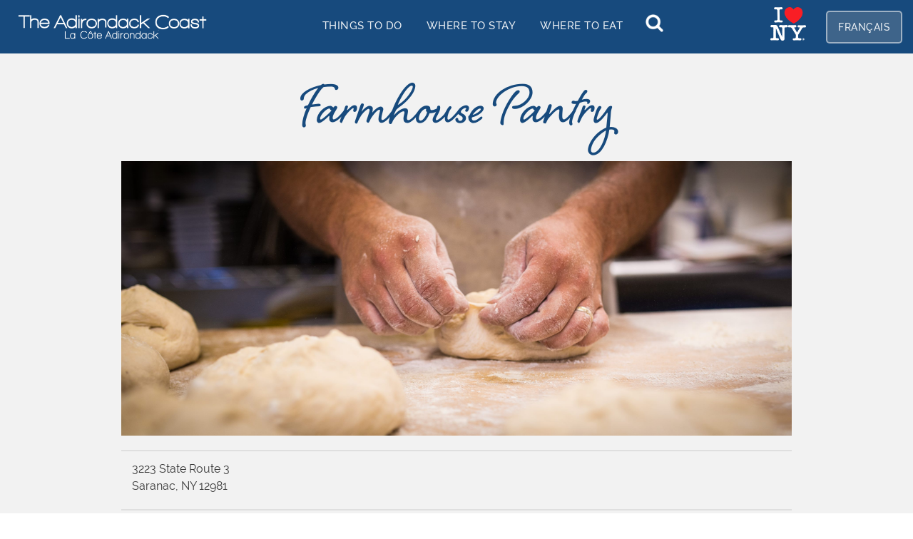

--- FILE ---
content_type: text/html; charset=utf-8
request_url: https://www.goadirondack.com/entries/farmhouse-pantry
body_size: 5623
content:
<!DOCTYPE html><!-- Last Published: Wed Jan 28 2026 14:13:24 GMT+0000 (Coordinated Universal Time) --><html data-wf-domain="www.goadirondack.com" data-wf-page="67a659a3cbfe9c33daba0356" data-wf-site="67a659a3cbfe9c33daba0333" lang="en" data-wf-collection="67a659a3cbfe9c33daba0379" data-wf-item-slug="farmhouse-pantry"><head><meta charset="utf-8"/><title>Farmhouse Pantry</title><meta content="All-in-one bakery, cafe and food store located in Saranac, NY. Find freshly ground coffee, homemade baked goods and locally sourced farm products." name="description"/><meta content="width=device-width, initial-scale=1" name="viewport"/><link href="https://cdn.prod.website-files.com/67a659a3cbfe9c33daba0333/css/goadirondack-simple.shared.90dc3eb2e.css" rel="stylesheet" type="text/css" integrity="sha384-kNw+sumJAz+XqfTxujoSyYwVWabcPxZEl3Je5deiUMbUdJuhjezZOqbE4k9AL1RJ" crossorigin="anonymous"/><link href="https://fonts.googleapis.com" rel="preconnect"/><link href="https://fonts.gstatic.com" rel="preconnect" crossorigin="anonymous"/><script src="https://ajax.googleapis.com/ajax/libs/webfont/1.6.26/webfont.js" type="text/javascript"></script><script type="text/javascript">WebFont.load({  google: {    families: ["Raleway:100,100italic,200,200italic,300,300italic,regular,italic,500,500italic,600,600italic,700,700italic,800,800italic,900,900italic"]  }});</script><script src="https://use.typekit.net/bop6frp.js" type="text/javascript"></script><script type="text/javascript">try{Typekit.load();}catch(e){}</script><script type="text/javascript">!function(o,c){var n=c.documentElement,t=" w-mod-";n.className+=t+"js",("ontouchstart"in o||o.DocumentTouch&&c instanceof DocumentTouch)&&(n.className+=t+"touch")}(window,document);</script><link href="https://cdn.prod.website-files.com/67a659a3cbfe9c33daba0333/67a659a3cbfe9c33daba038a_icon32.png" rel="shortcut icon" type="image/x-icon"/><link href="https://cdn.prod.website-files.com/67a659a3cbfe9c33daba0333/67a659a3cbfe9c33daba0389_icon256.png" rel="apple-touch-icon"/><script async="" src="https://www.googletagmanager.com/gtag/js?id=G-FS6VCF2X0F"></script><script type="text/javascript">window.dataLayer = window.dataLayer || [];function gtag(){dataLayer.push(arguments);}gtag('set', 'developer_id.dZGVlNj', true);gtag('js', new Date());gtag('config', 'G-FS6VCF2X0F');</script><script type="text/javascript">!function(f,b,e,v,n,t,s){if(f.fbq)return;n=f.fbq=function(){n.callMethod?n.callMethod.apply(n,arguments):n.queue.push(arguments)};if(!f._fbq)f._fbq=n;n.push=n;n.loaded=!0;n.version='2.0';n.agent='plwebflow';n.queue=[];t=b.createElement(e);t.async=!0;t.src=v;s=b.getElementsByTagName(e)[0];s.parentNode.insertBefore(t,s)}(window,document,'script','https://connect.facebook.net/en_US/fbevents.js');fbq('init', '1924133241038303');fbq('track', 'PageView');</script><!-- Google tag (gtag.js) --> <script async src="https://www.googletagmanager.com/gtag/js?id=AW-801111009"></script> <script> window.dataLayer = window.dataLayer || []; function gtag(){dataLayer.push(arguments);} gtag('js', new Date()); gtag('config', 'AW-801111009'); </script>

<!-- Event snippet for Page view (1) conversion page --> <script> gtag('event', 'conversion', {'send_to': 'AW-801111009/kg7hCOX4z8gZEOH3__0C'}); </script>


<!-- Google Tag Manager -->
<script>(function(w,d,s,l,i){w[l]=w[l]||[];w[l].push({'gtm.start':
new Date().getTime(),event:'gtm.js'});var f=d.getElementsByTagName(s)[0],
j=d.createElement(s),dl=l!='dataLayer'?'&l='+l:'';j.async=true;j.src=
'https://www.googletagmanager.com/gtm.js?id='+i+dl;f.parentNode.insertBefore(j,f);
})(window,document,'script','dataLayer','GTM-MCSDWCJ');</script>
<!-- End Google Tag Manager -->
<!-- Event snippet for Page view (2) conversion page --> <script> gtag('event', 'conversion', {'send_to': 'AW-801111009/7UQoCPb__OUbEOH3__0C'}); </script>

<script type="text/javascript" src="https://qscripts.s3.amazonaws.com/pscript.js"></script>
<script>
qbit('event', 'site_visit', {
  agid: '1480',
  adid: '924866',
  referrer: document.referrer,
  site_url: window.location.href,
  timestamp: Date.now()
 });
</script>
<script type="text/javascript">window.__WEBFLOW_CURRENCY_SETTINGS = {"currencyCode":"USD","symbol":"$","decimal":".","fractionDigits":2,"group":",","template":"{{wf {\"path\":\"symbol\",\"type\":\"PlainText\"} }} {{wf {\"path\":\"amount\",\"type\":\"CommercePrice\"} }} {{wf {\"path\":\"currencyCode\",\"type\":\"PlainText\"} }}","hideDecimalForWholeNumbers":false};</script></head><body><div class="nav-block"><div class="nav-section"><div data-collapse="medium" data-animation="default" data-duration="400" data-easing="ease" data-easing2="ease" role="banner" class="navbar w-nav"><a href="/" class="top-logo w-nav-brand"><img src="https://cdn.prod.website-files.com/67a659a3cbfe9c33daba0333/67a659a3cbfe9c33daba0635_the-adirondack-coast-french.png" width="300" sizes="(max-width: 479px) 96vw, 300px" srcset="https://cdn.prod.website-files.com/67a659a3cbfe9c33daba0333/67a659a3cbfe9c33daba0635_the-adirondack-coast-french-p-500.png 500w, https://cdn.prod.website-files.com/67a659a3cbfe9c33daba0333/67a659a3cbfe9c33daba0635_the-adirondack-coast-french.png 584w" alt="" class="nav-logo-image"/></a><a href="https://www.iloveny.com/" target="_blank" class="iloveny-logo w-nav-brand"><img src="https://cdn.prod.website-files.com/67a659a3cbfe9c33daba0333/67a659a3cbfe9c33daba0367_i-love-new-york.png" width="50" alt="" class="iloveny"/></a><nav role="navigation" class="nav-menu w-nav-menu"><a href="/things-to-do" class="nav-link w-nav-link">things to do</a><a href="/lodging" class="nav-link w-nav-link">Where to stay</a><a href="/dining" class="nav-link w-nav-link">Where to EAT</a><a href="#" class="link-block w-inline-block"><img src="https://cdn.prod.website-files.com/67a659a3cbfe9c33daba0333/67a659a3cbfe9c33daba037b_search-icon.png" width="25" alt="" class="image-2"/></a></nav><div class="menu-button w-nav-button"><div class="icon-2 w-icon-nav-menu"></div></div></div></div></div><div class="body-section first no-head"><div class="_1200-container"><h1 class="head-no-hero">Farmhouse Pantry</h1><div style="background-image:url(&quot;https://cdn.prod.website-files.com/67a659a3cbfe9c33daba0352/67a659a4cbfe9c33daba0fad_Farmhouse%20Pantry.jpg&quot;)" class="container w-container"></div></div><div class="container-2 w-container"><div class="entry-text-section w-richtext"><p>3223 State Route 3<br>Saranac, NY 12981</p></div><a href="tel:(518)293-5174" class="entry-text-section link">(518) 293-5174</a><a href="http://farmhouse-pantry.com/" class="entry-text-section link btn">Visit Website</a><a href="mailto:thekitchen@farmhouse-pantry.com" class="entry-text-section link">thekitchen@farmhouse-pantry.com</a><div class="entry-text-section w-richtext"><p>Farmhouse Pantry is an all-in-one bakery, cafe and local food store located in Saranac, NY. Farmhouse Pantry features freshly ground <a href="http://farmhouse-pantry.com/coffee-shop/" data-rt-link-type="external">coffee</a>, made-from-scratch <a href="http://farmhouse-pantry.com/bakery/" data-rt-link-type="external">baked goods</a> and locally sourced <a href="http://farmhouse-pantry.com/farm-store/" data-rt-link-type="external">farm products</a>. Their changing menu, which is posted weekly on <a href="https://www.facebook.com/Farmhouse-Pantry-494192450744110" data-rt-link-type="external">Facebook</a>, includes a variety home style, farm-to-table dishes, local wine and beer, coffee and teas, and from-scratch desserts! Here you'll find a warm welcome, a friendly smile, and that small-town community feel!</p></div><div class="entry-text-section w-richtext"><ul role="list"><li>Farm to Table</li><li>Bakery</li><li>Cafe</li><li>Local and Natural Food Store</li><li>Changing Menu</li><li>Seasonal Produce<br/></li></ul></div><div class="entry-text-section note w-dyn-bind-empty"></div><div class="entry-text-section w-dyn-bind-empty"></div><a href="/acceptance" class="w-inline-block w-clearfix w-condition-invisible"><img src="https://cdn.prod.website-files.com/67a659a3cbfe9c33daba0333/67a659a4cbfe9c33daba0793_acceptance-logo-small.png" loading="lazy" width="250" sizes="100vw" alt="Acceptance Logo" srcset="https://cdn.prod.website-files.com/67a659a3cbfe9c33daba0333/67a659a4cbfe9c33daba0793_acceptance-logo-small-p-500.png 500w, https://cdn.prod.website-files.com/67a659a3cbfe9c33daba0333/67a659a4cbfe9c33daba0793_acceptance-logo-small.png 500w" class="image-16"/></a><div class="link-column horizontal"><div class="w-row"><div class="column w-col w-col-6"><h3 class="sidebar">LOOKING FOR A PLACe TO STAY?</h3><ul role="list" class="link-llst"><li><a href="/hotels" class="list-link">Hotels</a></li><li><a href="/bed-and-breakfasts" class="list-link">Bed &amp; Breakfasts</a></li><li><a href="/cabins-cottages-rentals" class="list-link">Cottages, Cabins &amp; Rentals</a></li><li><a href="/camping" class="list-link">Campgrounds</a></li></ul></div><div class="w-col w-col-6"><h3 class="sidebar orange-head">LOOKING FOR something to do?</h3><ul role="list" class="link-llst"><li><a href="/outdoor-recreation" class="list-link">Outdoor Recreation</a></li><li><a href="/forts-museums" class="list-link">Forts &amp; Museums</a></li><li><a href="/dining" class="list-link">Dining</a></li><li><a href="/shop" class="list-link">Shopping</a></li><li><a href="/agriculture" class="list-link">Local Farms</a></li><li><a href="/beer" class="list-link">Breweries &amp; Distilleries</a></li><li><a href="/wine" class="list-link">Wineries &amp; Vineyards</a></li></ul></div></div></div></div></div><div class="prefoot-section"><div class="season-row w-row"><div class="winter w-col w-col-3 w-col-small-6 w-col-medium-6"><a href="/groups" class="season-link w-inline-block"><div class="season-head">Group<br/>TOurs</div></a></div><div class="summer w-col w-col-3 w-col-small-6 w-col-medium-6"><a href="/brochure-downloads" class="season-link w-inline-block"><div class="season-head">Brochure<br/>Downloads</div></a></div><div class="fall w-col w-col-3 w-col-small-6 w-col-medium-6"><a href="/events" class="season-link w-inline-block"><div class="season-head">Calendar<br/>of Events</div></a></div><div class="spring w-col w-col-3 w-col-small-6 w-col-medium-6"><a href="/blog" class="season-link w-inline-block"><div class="season-head">#adKcoast<br/>adventures</div></a></div></div></div><div class="foot-section"><div class="w-row"><div class="w-col w-col-4"><div class="foot-text"><a href="/" class="foot-link">HOME Page</a></div><div class="foot-text"><a href="/things-to-do" class="foot-link">things to do</a></div><div class="foot-text"><a href="/dining" class="foot-link">Where to eat</a></div><div class="foot-text"><a href="/lodging" class="foot-link">where to stay</a></div><div class="foot-text"><a href="/groups" class="foot-link">GROUPS</a></div><div class="foot-text"><a href="/travel-deals" class="foot-link">Travel Deals</a></div><div class="foot-text"><a href="/tips-for-canadians" class="foot-link">TIPs FOR CANADIANS</a></div></div><div class="w-col w-col-4"><div class="foot-text"><a href="/brochure-downloads" class="foot-link">BROCHURES &amp; DOWNLOADS</a></div><div class="foot-text"><a href="/meetings-events" class="foot-link">MEETINGS/EVENTS</a></div><div class="foot-text"><a href="/directions" class="foot-link">DIRECTIONS</a></div><div class="foot-text"><a href="/events" class="foot-link">EVENT CALENDAR</a></div><div class="foot-text"><a href="/media-room" class="foot-link">MEDIA ROOM</a></div><div class="foot-text"><a href="/store" class="foot-link">Adirondack Coast Souvenirs</a></div><div class="foot-text"><a href="https://www.goadirondack.com/contact-us#signup" class="foot-link">enewsletter signup</a></div></div><div class="w-col w-col-4"><div class="foot-text"><a href="/directions" class="foot-link">how to get here</a></div><div class="foot-text"><a href="/staff" class="foot-link">Our STAFF</a></div><div class="foot-text"><a href="/contact-us" class="foot-link">CONTACT US</a></div><div class="foot-text"><a href="/privacy-policy" class="foot-link">PRIVACY POLICY</a></div><div class="foot-text"><a href="https://northcountrychamber.com" target="_blank" class="foot-link">NORTH COUNTRY CHAMBER OF COMMERCE</a></div><div class="foot-text"><a href="https://www.flyplattsburgh.com" target="_blank" class="foot-link">PLATTSBURGH INTERNATIONAL AIRPORT</a></div></div></div><div class="search-container w-container"><form action="/search" class="search w-form"><input class="search-field w-input" maxlength="256" name="query" placeholder="Search here" type="search" id="search" required=""/><input type="submit" class="search-button w-button" value="&gt;"/></form></div><div class="foot-info w-container"><div class="div-block-34"><a href="/" class="foot-logo-link w-inline-block"><img src="https://cdn.prod.website-files.com/67a659a3cbfe9c33daba0333/67a659a3cbfe9c33daba03a8_adirondack-coast-visitors-bureau.png" width="254" sizes="(max-width: 479px) 100vw, 254px" srcset="https://cdn.prod.website-files.com/67a659a3cbfe9c33daba0333/67a659a3cbfe9c33daba03a8_adirondack-coast-visitors-bureau-p-500.png 500w, https://cdn.prod.website-files.com/67a659a3cbfe9c33daba0333/67a659a3cbfe9c33daba03a8_adirondack-coast-visitors-bureau.png 508w" alt=""/></a><a href="/acceptance" class="foot-logo-link w-inline-block"><img src="https://cdn.prod.website-files.com/67a659a3cbfe9c33daba0333/67a659a4cbfe9c33daba079e_Acceptance-on-the-Adirondack-Coast-Logo-2023-white.png" loading="lazy" sizes="(max-width: 700px) 100vw, 700px" srcset="https://cdn.prod.website-files.com/67a659a3cbfe9c33daba0333/67a659a4cbfe9c33daba079e_Acceptance-on-the-Adirondack-Coast-Logo-2023-white-p-500.png 500w, https://cdn.prod.website-files.com/67a659a3cbfe9c33daba0333/67a659a4cbfe9c33daba079e_Acceptance-on-the-Adirondack-Coast-Logo-2023-white.png 700w" alt="" class="image-18 image-19 image-20 image-21 image-22 image-23 image-24 image-25 image-26 image-27 image-28 image-29"/></a><a href="https://www.visittheusa.com/" target="_blank" class="foot-logo-link w-inline-block"><img src="https://cdn.prod.website-files.com/67a659a3cbfe9c33daba0333/67a659a4cbfe9c33daba07d7_brand-usa.png" loading="lazy" alt="" class="image-18 image-19 image-20 image-21 image-22 image-23 image-24 image-25 image-26 image-27 image-28 image-29"/></a></div><div class="chamber-txt">A Division of the North Country Chamber of Commerce</div><div class="foot-copy">PO Box 310 <span class="bracket">|</span>  7061 Route 9 <span class="bracket">|</span> Plattsburgh, NY 12901 USA</div><a href="https://www.facebook.com/AdkCoast/" target="_blank" class="social-link w-inline-block"><img src="https://cdn.prod.website-files.com/67a659a3cbfe9c33daba0333/67a659a3cbfe9c33daba0388_facebook.png" width="33" alt=""/></a><a href="https://twitter.com/AdirondackCoast" target="_blank" class="social-link w-inline-block"><img src="https://cdn.prod.website-files.com/67a659a3cbfe9c33daba0333/67a659a3cbfe9c33daba0365_twitter.png" width="33" alt=""/></a><a href="https://www.instagram.com/adirondackcoast" target="_blank" class="social-link w-inline-block"><img src="https://cdn.prod.website-files.com/67a659a3cbfe9c33daba0333/67a659a3cbfe9c33daba035f_instagram.png" width="33" alt=""/></a><a href="https://www.youtube.com/user/AdirondackCoast" target="_blank" class="social-link w-inline-block"><img src="https://cdn.prod.website-files.com/67a659a3cbfe9c33daba0333/67a659a3cbfe9c33daba037c_youtube.png" width="33" alt=""/></a><a href="https://www.pinterest.com/adkcoast/" target="_blank" class="social-link w-inline-block"><img src="https://cdn.prod.website-files.com/67a659a3cbfe9c33daba0333/67a659a3cbfe9c33daba036d_pinterest.png" width="33" alt=""/></a><a href="https://www.flickr.com/photos/goadirondack/" target="_blank" class="social-link w-inline-block"><img src="https://cdn.prod.website-files.com/67a659a3cbfe9c33daba0333/67a659a3cbfe9c33daba037f_flickr.png" width="33" alt=""/></a></div></div><div class="popup-wrapper"><form action="/search" class="search pop-version w-form"><input class="search-field w-input" maxlength="256" name="query" placeholder="Search here..." type="search" id="search" required=""/><input type="submit" class="search-button w-button" value="&gt;"/></form><a href="#" class="close-btn w-button">CLOSE <span class="bracket">X</span></a></div><div class="language-div"><a href="https://allezadirondack.com" class="nav-link french w-button">fr<span class="mobile-hide">ançais</span></a><div class="popup-wrapper"><form action="/search" class="search pop-version w-form"><input class="search-field w-input" maxlength="256" name="query" placeholder="Search here..." type="search" id="search" required=""/><input type="submit" class="search-button w-button" value="&gt;"/></form><a href="#" class="close-btn w-button">CLOSE <span class="bracket">X</span></a></div></div><script src="https://d3e54v103j8qbb.cloudfront.net/js/jquery-3.5.1.min.dc5e7f18c8.js?site=67a659a3cbfe9c33daba0333" type="text/javascript" integrity="sha256-9/aliU8dGd2tb6OSsuzixeV4y/faTqgFtohetphbbj0=" crossorigin="anonymous"></script><script src="https://cdn.prod.website-files.com/67a659a3cbfe9c33daba0333/js/goadirondack-simple.schunk.5b999679e465489b.js" type="text/javascript" integrity="sha384-QebqUq5kr1ordaibnBlV58mz2rGnOdAAZ2NKDtv+u78B68PTereY8ks3I7A6Zno3" crossorigin="anonymous"></script><script src="https://cdn.prod.website-files.com/67a659a3cbfe9c33daba0333/js/goadirondack-simple.9f1202e2.9877c4663e012e55.js" type="text/javascript" integrity="sha384-SrwENu7W1bS8a/XK0N3H3PskKVePH58Zzrn2KEpIShMhN6GdYVa4s7BBeFwxw/mQ" crossorigin="anonymous"></script><!-- Google Tag Manager (noscript) -->
<noscript><iframe src="https://www.googletagmanager.com/ns.html?id=GTM-MCSDWCJ"
height="0" width="0" style="display:none;visibility:hidden"></iframe></noscript>
<!-- End Google Tag Manager (noscript) -->


<!-- Load Facebook SDK for JavaScript -->
<div id="fb-root"></div>
<script>
window.fbAsyncInit = function() {
  FB.init({
    xfbml            : true,
    version          : 'v6.0'
  });
};

(function(d, s, id) {
  var js, fjs = d.getElementsByTagName(s)[0];
  if (d.getElementById(id)) return;
  js = d.createElement(s); js.id = id;
  js.src = 'https://connect.facebook.net/en_US/sdk/xfbml.customerchat.js';
  fjs.parentNode.insertBefore(js, fjs);
}(document, 'script', 'facebook-jssdk'));</script>

<!-- Your customer chat code -->
<div class="fb-customerchat"
  attribution=install_email
  page_id="43060022942"
  theme_color="#174a7d">
</div></body></html>

--- FILE ---
content_type: text/css
request_url: https://cdn.prod.website-files.com/67a659a3cbfe9c33daba0333/css/goadirondack-simple.shared.90dc3eb2e.css
body_size: 31723
content:
html {
  -webkit-text-size-adjust: 100%;
  -ms-text-size-adjust: 100%;
  font-family: sans-serif;
}

body {
  margin: 0;
}

article, aside, details, figcaption, figure, footer, header, hgroup, main, menu, nav, section, summary {
  display: block;
}

audio, canvas, progress, video {
  vertical-align: baseline;
  display: inline-block;
}

audio:not([controls]) {
  height: 0;
  display: none;
}

[hidden], template {
  display: none;
}

a {
  background-color: #0000;
}

a:active, a:hover {
  outline: 0;
}

abbr[title] {
  border-bottom: 1px dotted;
}

b, strong {
  font-weight: bold;
}

dfn {
  font-style: italic;
}

h1 {
  margin: .67em 0;
  font-size: 2em;
}

mark {
  color: #000;
  background: #ff0;
}

small {
  font-size: 80%;
}

sub, sup {
  vertical-align: baseline;
  font-size: 75%;
  line-height: 0;
  position: relative;
}

sup {
  top: -.5em;
}

sub {
  bottom: -.25em;
}

img {
  border: 0;
}

svg:not(:root) {
  overflow: hidden;
}

hr {
  box-sizing: content-box;
  height: 0;
}

pre {
  overflow: auto;
}

code, kbd, pre, samp {
  font-family: monospace;
  font-size: 1em;
}

button, input, optgroup, select, textarea {
  color: inherit;
  font: inherit;
  margin: 0;
}

button {
  overflow: visible;
}

button, select {
  text-transform: none;
}

button, html input[type="button"], input[type="reset"] {
  -webkit-appearance: button;
  cursor: pointer;
}

button[disabled], html input[disabled] {
  cursor: default;
}

button::-moz-focus-inner, input::-moz-focus-inner {
  border: 0;
  padding: 0;
}

input {
  line-height: normal;
}

input[type="checkbox"], input[type="radio"] {
  box-sizing: border-box;
  padding: 0;
}

input[type="number"]::-webkit-inner-spin-button, input[type="number"]::-webkit-outer-spin-button {
  height: auto;
}

input[type="search"] {
  -webkit-appearance: none;
}

input[type="search"]::-webkit-search-cancel-button, input[type="search"]::-webkit-search-decoration {
  -webkit-appearance: none;
}

legend {
  border: 0;
  padding: 0;
}

textarea {
  overflow: auto;
}

optgroup {
  font-weight: bold;
}

table {
  border-collapse: collapse;
  border-spacing: 0;
}

td, th {
  padding: 0;
}

@font-face {
  font-family: webflow-icons;
  src: url("[data-uri]") format("truetype");
  font-weight: normal;
  font-style: normal;
}

[class^="w-icon-"], [class*=" w-icon-"] {
  speak: none;
  font-variant: normal;
  text-transform: none;
  -webkit-font-smoothing: antialiased;
  -moz-osx-font-smoothing: grayscale;
  font-style: normal;
  font-weight: normal;
  line-height: 1;
  font-family: webflow-icons !important;
}

.w-icon-slider-right:before {
  content: "";
}

.w-icon-slider-left:before {
  content: "";
}

.w-icon-nav-menu:before {
  content: "";
}

.w-icon-arrow-down:before, .w-icon-dropdown-toggle:before {
  content: "";
}

.w-icon-file-upload-remove:before {
  content: "";
}

.w-icon-file-upload-icon:before {
  content: "";
}

* {
  box-sizing: border-box;
}

html {
  height: 100%;
}

body {
  color: #333;
  background-color: #fff;
  min-height: 100%;
  margin: 0;
  font-family: Arial, sans-serif;
  font-size: 14px;
  line-height: 20px;
}

img {
  vertical-align: middle;
  max-width: 100%;
  display: inline-block;
}

html.w-mod-touch * {
  background-attachment: scroll !important;
}

.w-block {
  display: block;
}

.w-inline-block {
  max-width: 100%;
  display: inline-block;
}

.w-clearfix:before, .w-clearfix:after {
  content: " ";
  grid-area: 1 / 1 / 2 / 2;
  display: table;
}

.w-clearfix:after {
  clear: both;
}

.w-hidden {
  display: none;
}

.w-button {
  color: #fff;
  line-height: inherit;
  cursor: pointer;
  background-color: #3898ec;
  border: 0;
  border-radius: 0;
  padding: 9px 15px;
  text-decoration: none;
  display: inline-block;
}

input.w-button {
  -webkit-appearance: button;
}

html[data-w-dynpage] [data-w-cloak] {
  color: #0000 !important;
}

.w-code-block {
  margin: unset;
}

pre.w-code-block code {
  all: inherit;
}

.w-optimization {
  display: contents;
}

.w-webflow-badge, .w-webflow-badge > img {
  box-sizing: unset;
  width: unset;
  height: unset;
  max-height: unset;
  max-width: unset;
  min-height: unset;
  min-width: unset;
  margin: unset;
  padding: unset;
  float: unset;
  clear: unset;
  border: unset;
  border-radius: unset;
  background: unset;
  background-image: unset;
  background-position: unset;
  background-size: unset;
  background-repeat: unset;
  background-origin: unset;
  background-clip: unset;
  background-attachment: unset;
  background-color: unset;
  box-shadow: unset;
  transform: unset;
  direction: unset;
  font-family: unset;
  font-weight: unset;
  color: unset;
  font-size: unset;
  line-height: unset;
  font-style: unset;
  font-variant: unset;
  text-align: unset;
  letter-spacing: unset;
  -webkit-text-decoration: unset;
  text-decoration: unset;
  text-indent: unset;
  text-transform: unset;
  list-style-type: unset;
  text-shadow: unset;
  vertical-align: unset;
  cursor: unset;
  white-space: unset;
  word-break: unset;
  word-spacing: unset;
  word-wrap: unset;
  transition: unset;
}

.w-webflow-badge {
  white-space: nowrap;
  cursor: pointer;
  box-shadow: 0 0 0 1px #0000001a, 0 1px 3px #0000001a;
  visibility: visible !important;
  opacity: 1 !important;
  z-index: 2147483647 !important;
  color: #aaadb0 !important;
  overflow: unset !important;
  background-color: #fff !important;
  border-radius: 3px !important;
  width: auto !important;
  height: auto !important;
  margin: 0 !important;
  padding: 6px !important;
  font-size: 12px !important;
  line-height: 14px !important;
  text-decoration: none !important;
  display: inline-block !important;
  position: fixed !important;
  inset: auto 12px 12px auto !important;
  transform: none !important;
}

.w-webflow-badge > img {
  position: unset;
  visibility: unset !important;
  opacity: 1 !important;
  vertical-align: middle !important;
  display: inline-block !important;
}

h1, h2, h3, h4, h5, h6 {
  margin-bottom: 10px;
  font-weight: bold;
}

h1 {
  margin-top: 20px;
  font-size: 38px;
  line-height: 44px;
}

h2 {
  margin-top: 20px;
  font-size: 32px;
  line-height: 36px;
}

h3 {
  margin-top: 20px;
  font-size: 24px;
  line-height: 30px;
}

h4 {
  margin-top: 10px;
  font-size: 18px;
  line-height: 24px;
}

h5 {
  margin-top: 10px;
  font-size: 14px;
  line-height: 20px;
}

h6 {
  margin-top: 10px;
  font-size: 12px;
  line-height: 18px;
}

p {
  margin-top: 0;
  margin-bottom: 10px;
}

blockquote {
  border-left: 5px solid #e2e2e2;
  margin: 0 0 10px;
  padding: 10px 20px;
  font-size: 18px;
  line-height: 22px;
}

figure {
  margin: 0 0 10px;
}

figcaption {
  text-align: center;
  margin-top: 5px;
}

ul, ol {
  margin-top: 0;
  margin-bottom: 10px;
  padding-left: 40px;
}

.w-list-unstyled {
  padding-left: 0;
  list-style: none;
}

.w-embed:before, .w-embed:after {
  content: " ";
  grid-area: 1 / 1 / 2 / 2;
  display: table;
}

.w-embed:after {
  clear: both;
}

.w-video {
  width: 100%;
  padding: 0;
  position: relative;
}

.w-video iframe, .w-video object, .w-video embed {
  border: none;
  width: 100%;
  height: 100%;
  position: absolute;
  top: 0;
  left: 0;
}

fieldset {
  border: 0;
  margin: 0;
  padding: 0;
}

button, [type="button"], [type="reset"] {
  cursor: pointer;
  -webkit-appearance: button;
  border: 0;
}

.w-form {
  margin: 0 0 15px;
}

.w-form-done {
  text-align: center;
  background-color: #ddd;
  padding: 20px;
  display: none;
}

.w-form-fail {
  background-color: #ffdede;
  margin-top: 10px;
  padding: 10px;
  display: none;
}

label {
  margin-bottom: 5px;
  font-weight: bold;
  display: block;
}

.w-input, .w-select {
  color: #333;
  vertical-align: middle;
  background-color: #fff;
  border: 1px solid #ccc;
  width: 100%;
  height: 38px;
  margin-bottom: 10px;
  padding: 8px 12px;
  font-size: 14px;
  line-height: 1.42857;
  display: block;
}

.w-input::placeholder, .w-select::placeholder {
  color: #999;
}

.w-input:focus, .w-select:focus {
  border-color: #3898ec;
  outline: 0;
}

.w-input[disabled], .w-select[disabled], .w-input[readonly], .w-select[readonly], fieldset[disabled] .w-input, fieldset[disabled] .w-select {
  cursor: not-allowed;
}

.w-input[disabled]:not(.w-input-disabled), .w-select[disabled]:not(.w-input-disabled), .w-input[readonly], .w-select[readonly], fieldset[disabled]:not(.w-input-disabled) .w-input, fieldset[disabled]:not(.w-input-disabled) .w-select {
  background-color: #eee;
}

textarea.w-input, textarea.w-select {
  height: auto;
}

.w-select {
  background-color: #f3f3f3;
}

.w-select[multiple] {
  height: auto;
}

.w-form-label {
  cursor: pointer;
  margin-bottom: 0;
  font-weight: normal;
  display: inline-block;
}

.w-radio {
  margin-bottom: 5px;
  padding-left: 20px;
  display: block;
}

.w-radio:before, .w-radio:after {
  content: " ";
  grid-area: 1 / 1 / 2 / 2;
  display: table;
}

.w-radio:after {
  clear: both;
}

.w-radio-input {
  float: left;
  margin: 3px 0 0 -20px;
  line-height: normal;
}

.w-file-upload {
  margin-bottom: 10px;
  display: block;
}

.w-file-upload-input {
  opacity: 0;
  z-index: -100;
  width: .1px;
  height: .1px;
  position: absolute;
  overflow: hidden;
}

.w-file-upload-default, .w-file-upload-uploading, .w-file-upload-success {
  color: #333;
  display: inline-block;
}

.w-file-upload-error {
  margin-top: 10px;
  display: block;
}

.w-file-upload-default.w-hidden, .w-file-upload-uploading.w-hidden, .w-file-upload-error.w-hidden, .w-file-upload-success.w-hidden {
  display: none;
}

.w-file-upload-uploading-btn {
  cursor: pointer;
  background-color: #fafafa;
  border: 1px solid #ccc;
  margin: 0;
  padding: 8px 12px;
  font-size: 14px;
  font-weight: normal;
  display: flex;
}

.w-file-upload-file {
  background-color: #fafafa;
  border: 1px solid #ccc;
  flex-grow: 1;
  justify-content: space-between;
  margin: 0;
  padding: 8px 9px 8px 11px;
  display: flex;
}

.w-file-upload-file-name {
  font-size: 14px;
  font-weight: normal;
  display: block;
}

.w-file-remove-link {
  cursor: pointer;
  width: auto;
  height: auto;
  margin-top: 3px;
  margin-left: 10px;
  padding: 3px;
  display: block;
}

.w-icon-file-upload-remove {
  margin: auto;
  font-size: 10px;
}

.w-file-upload-error-msg {
  color: #ea384c;
  padding: 2px 0;
  display: inline-block;
}

.w-file-upload-info {
  padding: 0 12px;
  line-height: 38px;
  display: inline-block;
}

.w-file-upload-label {
  cursor: pointer;
  background-color: #fafafa;
  border: 1px solid #ccc;
  margin: 0;
  padding: 8px 12px;
  font-size: 14px;
  font-weight: normal;
  display: inline-block;
}

.w-icon-file-upload-icon, .w-icon-file-upload-uploading {
  width: 20px;
  margin-right: 8px;
  display: inline-block;
}

.w-icon-file-upload-uploading {
  height: 20px;
}

.w-container {
  max-width: 940px;
  margin-left: auto;
  margin-right: auto;
}

.w-container:before, .w-container:after {
  content: " ";
  grid-area: 1 / 1 / 2 / 2;
  display: table;
}

.w-container:after {
  clear: both;
}

.w-container .w-row {
  margin-left: -10px;
  margin-right: -10px;
}

.w-row:before, .w-row:after {
  content: " ";
  grid-area: 1 / 1 / 2 / 2;
  display: table;
}

.w-row:after {
  clear: both;
}

.w-row .w-row {
  margin-left: 0;
  margin-right: 0;
}

.w-col {
  float: left;
  width: 100%;
  min-height: 1px;
  padding-left: 10px;
  padding-right: 10px;
  position: relative;
}

.w-col .w-col {
  padding-left: 0;
  padding-right: 0;
}

.w-col-1 {
  width: 8.33333%;
}

.w-col-2 {
  width: 16.6667%;
}

.w-col-3 {
  width: 25%;
}

.w-col-4 {
  width: 33.3333%;
}

.w-col-5 {
  width: 41.6667%;
}

.w-col-6 {
  width: 50%;
}

.w-col-7 {
  width: 58.3333%;
}

.w-col-8 {
  width: 66.6667%;
}

.w-col-9 {
  width: 75%;
}

.w-col-10 {
  width: 83.3333%;
}

.w-col-11 {
  width: 91.6667%;
}

.w-col-12 {
  width: 100%;
}

.w-hidden-main {
  display: none !important;
}

@media screen and (max-width: 991px) {
  .w-container {
    max-width: 728px;
  }

  .w-hidden-main {
    display: inherit !important;
  }

  .w-hidden-medium {
    display: none !important;
  }

  .w-col-medium-1 {
    width: 8.33333%;
  }

  .w-col-medium-2 {
    width: 16.6667%;
  }

  .w-col-medium-3 {
    width: 25%;
  }

  .w-col-medium-4 {
    width: 33.3333%;
  }

  .w-col-medium-5 {
    width: 41.6667%;
  }

  .w-col-medium-6 {
    width: 50%;
  }

  .w-col-medium-7 {
    width: 58.3333%;
  }

  .w-col-medium-8 {
    width: 66.6667%;
  }

  .w-col-medium-9 {
    width: 75%;
  }

  .w-col-medium-10 {
    width: 83.3333%;
  }

  .w-col-medium-11 {
    width: 91.6667%;
  }

  .w-col-medium-12 {
    width: 100%;
  }

  .w-col-stack {
    width: 100%;
    left: auto;
    right: auto;
  }
}

@media screen and (max-width: 767px) {
  .w-hidden-main, .w-hidden-medium {
    display: inherit !important;
  }

  .w-hidden-small {
    display: none !important;
  }

  .w-row, .w-container .w-row {
    margin-left: 0;
    margin-right: 0;
  }

  .w-col {
    width: 100%;
    left: auto;
    right: auto;
  }

  .w-col-small-1 {
    width: 8.33333%;
  }

  .w-col-small-2 {
    width: 16.6667%;
  }

  .w-col-small-3 {
    width: 25%;
  }

  .w-col-small-4 {
    width: 33.3333%;
  }

  .w-col-small-5 {
    width: 41.6667%;
  }

  .w-col-small-6 {
    width: 50%;
  }

  .w-col-small-7 {
    width: 58.3333%;
  }

  .w-col-small-8 {
    width: 66.6667%;
  }

  .w-col-small-9 {
    width: 75%;
  }

  .w-col-small-10 {
    width: 83.3333%;
  }

  .w-col-small-11 {
    width: 91.6667%;
  }

  .w-col-small-12 {
    width: 100%;
  }
}

@media screen and (max-width: 479px) {
  .w-container {
    max-width: none;
  }

  .w-hidden-main, .w-hidden-medium, .w-hidden-small {
    display: inherit !important;
  }

  .w-hidden-tiny {
    display: none !important;
  }

  .w-col {
    width: 100%;
  }

  .w-col-tiny-1 {
    width: 8.33333%;
  }

  .w-col-tiny-2 {
    width: 16.6667%;
  }

  .w-col-tiny-3 {
    width: 25%;
  }

  .w-col-tiny-4 {
    width: 33.3333%;
  }

  .w-col-tiny-5 {
    width: 41.6667%;
  }

  .w-col-tiny-6 {
    width: 50%;
  }

  .w-col-tiny-7 {
    width: 58.3333%;
  }

  .w-col-tiny-8 {
    width: 66.6667%;
  }

  .w-col-tiny-9 {
    width: 75%;
  }

  .w-col-tiny-10 {
    width: 83.3333%;
  }

  .w-col-tiny-11 {
    width: 91.6667%;
  }

  .w-col-tiny-12 {
    width: 100%;
  }
}

.w-widget {
  position: relative;
}

.w-widget-map {
  width: 100%;
  height: 400px;
}

.w-widget-map label {
  width: auto;
  display: inline;
}

.w-widget-map img {
  max-width: inherit;
}

.w-widget-map .gm-style-iw {
  text-align: center;
}

.w-widget-map .gm-style-iw > button {
  display: none !important;
}

.w-widget-twitter {
  overflow: hidden;
}

.w-widget-twitter-count-shim {
  vertical-align: top;
  text-align: center;
  background: #fff;
  border: 1px solid #758696;
  border-radius: 3px;
  width: 28px;
  height: 20px;
  display: inline-block;
  position: relative;
}

.w-widget-twitter-count-shim * {
  pointer-events: none;
  -webkit-user-select: none;
  user-select: none;
}

.w-widget-twitter-count-shim .w-widget-twitter-count-inner {
  text-align: center;
  color: #999;
  font-family: serif;
  font-size: 15px;
  line-height: 12px;
  position: relative;
}

.w-widget-twitter-count-shim .w-widget-twitter-count-clear {
  display: block;
  position: relative;
}

.w-widget-twitter-count-shim.w--large {
  width: 36px;
  height: 28px;
}

.w-widget-twitter-count-shim.w--large .w-widget-twitter-count-inner {
  font-size: 18px;
  line-height: 18px;
}

.w-widget-twitter-count-shim:not(.w--vertical) {
  margin-left: 5px;
  margin-right: 8px;
}

.w-widget-twitter-count-shim:not(.w--vertical).w--large {
  margin-left: 6px;
}

.w-widget-twitter-count-shim:not(.w--vertical):before, .w-widget-twitter-count-shim:not(.w--vertical):after {
  content: " ";
  pointer-events: none;
  border: solid #0000;
  width: 0;
  height: 0;
  position: absolute;
  top: 50%;
  left: 0;
}

.w-widget-twitter-count-shim:not(.w--vertical):before {
  border-width: 4px;
  border-color: #75869600 #5d6c7b #75869600 #75869600;
  margin-top: -4px;
  margin-left: -9px;
}

.w-widget-twitter-count-shim:not(.w--vertical).w--large:before {
  border-width: 5px;
  margin-top: -5px;
  margin-left: -10px;
}

.w-widget-twitter-count-shim:not(.w--vertical):after {
  border-width: 4px;
  border-color: #fff0 #fff #fff0 #fff0;
  margin-top: -4px;
  margin-left: -8px;
}

.w-widget-twitter-count-shim:not(.w--vertical).w--large:after {
  border-width: 5px;
  margin-top: -5px;
  margin-left: -9px;
}

.w-widget-twitter-count-shim.w--vertical {
  width: 61px;
  height: 33px;
  margin-bottom: 8px;
}

.w-widget-twitter-count-shim.w--vertical:before, .w-widget-twitter-count-shim.w--vertical:after {
  content: " ";
  pointer-events: none;
  border: solid #0000;
  width: 0;
  height: 0;
  position: absolute;
  top: 100%;
  left: 50%;
}

.w-widget-twitter-count-shim.w--vertical:before {
  border-width: 5px;
  border-color: #5d6c7b #75869600 #75869600;
  margin-left: -5px;
}

.w-widget-twitter-count-shim.w--vertical:after {
  border-width: 4px;
  border-color: #fff #fff0 #fff0;
  margin-left: -4px;
}

.w-widget-twitter-count-shim.w--vertical .w-widget-twitter-count-inner {
  font-size: 18px;
  line-height: 22px;
}

.w-widget-twitter-count-shim.w--vertical.w--large {
  width: 76px;
}

.w-background-video {
  color: #fff;
  height: 500px;
  position: relative;
  overflow: hidden;
}

.w-background-video > video {
  object-fit: cover;
  z-index: -100;
  background-position: 50%;
  background-size: cover;
  width: 100%;
  height: 100%;
  margin: auto;
  position: absolute;
  inset: -100%;
}

.w-background-video > video::-webkit-media-controls-start-playback-button {
  -webkit-appearance: none;
  display: none !important;
}

.w-background-video--control {
  background-color: #0000;
  padding: 0;
  position: absolute;
  bottom: 1em;
  right: 1em;
}

.w-background-video--control > [hidden] {
  display: none !important;
}

.w-slider {
  text-align: center;
  clear: both;
  -webkit-tap-highlight-color: #0000;
  tap-highlight-color: #0000;
  background: #ddd;
  height: 300px;
  position: relative;
}

.w-slider-mask {
  z-index: 1;
  white-space: nowrap;
  height: 100%;
  display: block;
  position: relative;
  left: 0;
  right: 0;
  overflow: hidden;
}

.w-slide {
  vertical-align: top;
  white-space: normal;
  text-align: left;
  width: 100%;
  height: 100%;
  display: inline-block;
  position: relative;
}

.w-slider-nav {
  z-index: 2;
  text-align: center;
  -webkit-tap-highlight-color: #0000;
  tap-highlight-color: #0000;
  height: 40px;
  margin: auto;
  padding-top: 10px;
  position: absolute;
  inset: auto 0 0;
}

.w-slider-nav.w-round > div {
  border-radius: 100%;
}

.w-slider-nav.w-num > div {
  font-size: inherit;
  line-height: inherit;
  width: auto;
  height: auto;
  padding: .2em .5em;
}

.w-slider-nav.w-shadow > div {
  box-shadow: 0 0 3px #3336;
}

.w-slider-nav-invert {
  color: #fff;
}

.w-slider-nav-invert > div {
  background-color: #2226;
}

.w-slider-nav-invert > div.w-active {
  background-color: #222;
}

.w-slider-dot {
  cursor: pointer;
  background-color: #fff6;
  width: 1em;
  height: 1em;
  margin: 0 3px .5em;
  transition: background-color .1s, color .1s;
  display: inline-block;
  position: relative;
}

.w-slider-dot.w-active {
  background-color: #fff;
}

.w-slider-dot:focus {
  outline: none;
  box-shadow: 0 0 0 2px #fff;
}

.w-slider-dot:focus.w-active {
  box-shadow: none;
}

.w-slider-arrow-left, .w-slider-arrow-right {
  cursor: pointer;
  color: #fff;
  -webkit-tap-highlight-color: #0000;
  tap-highlight-color: #0000;
  -webkit-user-select: none;
  user-select: none;
  width: 80px;
  margin: auto;
  font-size: 40px;
  position: absolute;
  inset: 0;
  overflow: hidden;
}

.w-slider-arrow-left [class^="w-icon-"], .w-slider-arrow-right [class^="w-icon-"], .w-slider-arrow-left [class*=" w-icon-"], .w-slider-arrow-right [class*=" w-icon-"] {
  position: absolute;
}

.w-slider-arrow-left:focus, .w-slider-arrow-right:focus {
  outline: 0;
}

.w-slider-arrow-left {
  z-index: 3;
  right: auto;
}

.w-slider-arrow-right {
  z-index: 4;
  left: auto;
}

.w-icon-slider-left, .w-icon-slider-right {
  width: 1em;
  height: 1em;
  margin: auto;
  inset: 0;
}

.w-slider-aria-label {
  clip: rect(0 0 0 0);
  border: 0;
  width: 1px;
  height: 1px;
  margin: -1px;
  padding: 0;
  position: absolute;
  overflow: hidden;
}

.w-slider-force-show {
  display: block !important;
}

.w-dropdown {
  text-align: left;
  z-index: 900;
  margin-left: auto;
  margin-right: auto;
  display: inline-block;
  position: relative;
}

.w-dropdown-btn, .w-dropdown-toggle, .w-dropdown-link {
  vertical-align: top;
  color: #222;
  text-align: left;
  white-space: nowrap;
  margin-left: auto;
  margin-right: auto;
  padding: 20px;
  text-decoration: none;
  position: relative;
}

.w-dropdown-toggle {
  -webkit-user-select: none;
  user-select: none;
  cursor: pointer;
  padding-right: 40px;
  display: inline-block;
}

.w-dropdown-toggle:focus {
  outline: 0;
}

.w-icon-dropdown-toggle {
  width: 1em;
  height: 1em;
  margin: auto 20px auto auto;
  position: absolute;
  top: 0;
  bottom: 0;
  right: 0;
}

.w-dropdown-list {
  background: #ddd;
  min-width: 100%;
  display: none;
  position: absolute;
}

.w-dropdown-list.w--open {
  display: block;
}

.w-dropdown-link {
  color: #222;
  padding: 10px 20px;
  display: block;
}

.w-dropdown-link.w--current {
  color: #0082f3;
}

.w-dropdown-link:focus {
  outline: 0;
}

@media screen and (max-width: 767px) {
  .w-nav-brand {
    padding-left: 10px;
  }
}

.w-lightbox-backdrop {
  cursor: auto;
  letter-spacing: normal;
  text-indent: 0;
  text-shadow: none;
  text-transform: none;
  visibility: visible;
  white-space: normal;
  word-break: normal;
  word-spacing: normal;
  word-wrap: normal;
  color: #fff;
  text-align: center;
  z-index: 2000;
  opacity: 0;
  -webkit-user-select: none;
  -moz-user-select: none;
  -webkit-tap-highlight-color: transparent;
  background: #000000e6;
  outline: 0;
  font-family: Helvetica Neue, Helvetica, Ubuntu, Segoe UI, Verdana, sans-serif;
  font-size: 17px;
  font-style: normal;
  font-weight: 300;
  line-height: 1.2;
  list-style: disc;
  position: fixed;
  inset: 0;
  -webkit-transform: translate(0);
}

.w-lightbox-backdrop, .w-lightbox-container {
  -webkit-overflow-scrolling: touch;
  height: 100%;
  overflow: auto;
}

.w-lightbox-content {
  height: 100vh;
  position: relative;
  overflow: hidden;
}

.w-lightbox-view {
  opacity: 0;
  width: 100vw;
  height: 100vh;
  position: absolute;
}

.w-lightbox-view:before {
  content: "";
  height: 100vh;
}

.w-lightbox-group, .w-lightbox-group .w-lightbox-view, .w-lightbox-group .w-lightbox-view:before {
  height: 86vh;
}

.w-lightbox-frame, .w-lightbox-view:before {
  vertical-align: middle;
  display: inline-block;
}

.w-lightbox-figure {
  margin: 0;
  position: relative;
}

.w-lightbox-group .w-lightbox-figure {
  cursor: pointer;
}

.w-lightbox-img {
  width: auto;
  max-width: none;
  height: auto;
}

.w-lightbox-image {
  float: none;
  max-width: 100vw;
  max-height: 100vh;
  display: block;
}

.w-lightbox-group .w-lightbox-image {
  max-height: 86vh;
}

.w-lightbox-caption {
  text-align: left;
  text-overflow: ellipsis;
  white-space: nowrap;
  background: #0006;
  padding: .5em 1em;
  position: absolute;
  bottom: 0;
  left: 0;
  right: 0;
  overflow: hidden;
}

.w-lightbox-embed {
  width: 100%;
  height: 100%;
  position: absolute;
  inset: 0;
}

.w-lightbox-control {
  cursor: pointer;
  background-position: center;
  background-repeat: no-repeat;
  background-size: 24px;
  width: 4em;
  transition: all .3s;
  position: absolute;
  top: 0;
}

.w-lightbox-left {
  background-image: url("[data-uri]");
  display: none;
  bottom: 0;
  left: 0;
}

.w-lightbox-right {
  background-image: url("[data-uri]");
  display: none;
  bottom: 0;
  right: 0;
}

.w-lightbox-close {
  background-image: url("[data-uri]");
  background-size: 18px;
  height: 2.6em;
  right: 0;
}

.w-lightbox-strip {
  white-space: nowrap;
  padding: 0 1vh;
  line-height: 0;
  position: absolute;
  bottom: 0;
  left: 0;
  right: 0;
  overflow: auto hidden;
}

.w-lightbox-item {
  box-sizing: content-box;
  cursor: pointer;
  width: 10vh;
  padding: 2vh 1vh;
  display: inline-block;
  -webkit-transform: translate3d(0, 0, 0);
}

.w-lightbox-active {
  opacity: .3;
}

.w-lightbox-thumbnail {
  background: #222;
  height: 10vh;
  position: relative;
  overflow: hidden;
}

.w-lightbox-thumbnail-image {
  position: absolute;
  top: 0;
  left: 0;
}

.w-lightbox-thumbnail .w-lightbox-tall {
  width: 100%;
  top: 50%;
  transform: translate(0, -50%);
}

.w-lightbox-thumbnail .w-lightbox-wide {
  height: 100%;
  left: 50%;
  transform: translate(-50%);
}

.w-lightbox-spinner {
  box-sizing: border-box;
  border: 5px solid #0006;
  border-radius: 50%;
  width: 40px;
  height: 40px;
  margin-top: -20px;
  margin-left: -20px;
  animation: .8s linear infinite spin;
  position: absolute;
  top: 50%;
  left: 50%;
}

.w-lightbox-spinner:after {
  content: "";
  border: 3px solid #0000;
  border-bottom-color: #fff;
  border-radius: 50%;
  position: absolute;
  inset: -4px;
}

.w-lightbox-hide {
  display: none;
}

.w-lightbox-noscroll {
  overflow: hidden;
}

@media (min-width: 768px) {
  .w-lightbox-content {
    height: 96vh;
    margin-top: 2vh;
  }

  .w-lightbox-view, .w-lightbox-view:before {
    height: 96vh;
  }

  .w-lightbox-group, .w-lightbox-group .w-lightbox-view, .w-lightbox-group .w-lightbox-view:before {
    height: 84vh;
  }

  .w-lightbox-image {
    max-width: 96vw;
    max-height: 96vh;
  }

  .w-lightbox-group .w-lightbox-image {
    max-width: 82.3vw;
    max-height: 84vh;
  }

  .w-lightbox-left, .w-lightbox-right {
    opacity: .5;
    display: block;
  }

  .w-lightbox-close {
    opacity: .8;
  }

  .w-lightbox-control:hover {
    opacity: 1;
  }
}

.w-lightbox-inactive, .w-lightbox-inactive:hover {
  opacity: 0;
}

.w-richtext:before, .w-richtext:after {
  content: " ";
  grid-area: 1 / 1 / 2 / 2;
  display: table;
}

.w-richtext:after {
  clear: both;
}

.w-richtext[contenteditable="true"]:before, .w-richtext[contenteditable="true"]:after {
  white-space: initial;
}

.w-richtext ol, .w-richtext ul {
  overflow: hidden;
}

.w-richtext .w-richtext-figure-selected.w-richtext-figure-type-video div:after, .w-richtext .w-richtext-figure-selected[data-rt-type="video"] div:after, .w-richtext .w-richtext-figure-selected.w-richtext-figure-type-image div, .w-richtext .w-richtext-figure-selected[data-rt-type="image"] div {
  outline: 2px solid #2895f7;
}

.w-richtext figure.w-richtext-figure-type-video > div:after, .w-richtext figure[data-rt-type="video"] > div:after {
  content: "";
  display: none;
  position: absolute;
  inset: 0;
}

.w-richtext figure {
  max-width: 60%;
  position: relative;
}

.w-richtext figure > div:before {
  cursor: default !important;
}

.w-richtext figure img {
  width: 100%;
}

.w-richtext figure figcaption.w-richtext-figcaption-placeholder {
  opacity: .6;
}

.w-richtext figure div {
  color: #0000;
  font-size: 0;
}

.w-richtext figure.w-richtext-figure-type-image, .w-richtext figure[data-rt-type="image"] {
  display: table;
}

.w-richtext figure.w-richtext-figure-type-image > div, .w-richtext figure[data-rt-type="image"] > div {
  display: inline-block;
}

.w-richtext figure.w-richtext-figure-type-image > figcaption, .w-richtext figure[data-rt-type="image"] > figcaption {
  caption-side: bottom;
  display: table-caption;
}

.w-richtext figure.w-richtext-figure-type-video, .w-richtext figure[data-rt-type="video"] {
  width: 60%;
  height: 0;
}

.w-richtext figure.w-richtext-figure-type-video iframe, .w-richtext figure[data-rt-type="video"] iframe {
  width: 100%;
  height: 100%;
  position: absolute;
  top: 0;
  left: 0;
}

.w-richtext figure.w-richtext-figure-type-video > div, .w-richtext figure[data-rt-type="video"] > div {
  width: 100%;
}

.w-richtext figure.w-richtext-align-center {
  clear: both;
  margin-left: auto;
  margin-right: auto;
}

.w-richtext figure.w-richtext-align-center.w-richtext-figure-type-image > div, .w-richtext figure.w-richtext-align-center[data-rt-type="image"] > div {
  max-width: 100%;
}

.w-richtext figure.w-richtext-align-normal {
  clear: both;
}

.w-richtext figure.w-richtext-align-fullwidth {
  text-align: center;
  clear: both;
  width: 100%;
  max-width: 100%;
  margin-left: auto;
  margin-right: auto;
  display: block;
}

.w-richtext figure.w-richtext-align-fullwidth > div {
  padding-bottom: inherit;
  display: inline-block;
}

.w-richtext figure.w-richtext-align-fullwidth > figcaption {
  display: block;
}

.w-richtext figure.w-richtext-align-floatleft {
  float: left;
  clear: none;
  margin-right: 15px;
}

.w-richtext figure.w-richtext-align-floatright {
  float: right;
  clear: none;
  margin-left: 15px;
}

.w-nav {
  z-index: 1000;
  background: #ddd;
  position: relative;
}

.w-nav:before, .w-nav:after {
  content: " ";
  grid-area: 1 / 1 / 2 / 2;
  display: table;
}

.w-nav:after {
  clear: both;
}

.w-nav-brand {
  float: left;
  color: #333;
  text-decoration: none;
  position: relative;
}

.w-nav-link {
  vertical-align: top;
  color: #222;
  text-align: left;
  margin-left: auto;
  margin-right: auto;
  padding: 20px;
  text-decoration: none;
  display: inline-block;
  position: relative;
}

.w-nav-link.w--current {
  color: #0082f3;
}

.w-nav-menu {
  float: right;
  position: relative;
}

[data-nav-menu-open] {
  text-align: center;
  background: #c8c8c8;
  min-width: 200px;
  position: absolute;
  top: 100%;
  left: 0;
  right: 0;
  overflow: visible;
  display: block !important;
}

.w--nav-link-open {
  display: block;
  position: relative;
}

.w-nav-overlay {
  width: 100%;
  display: none;
  position: absolute;
  top: 100%;
  left: 0;
  right: 0;
  overflow: hidden;
}

.w-nav-overlay [data-nav-menu-open] {
  top: 0;
}

.w-nav[data-animation="over-left"] .w-nav-overlay {
  width: auto;
}

.w-nav[data-animation="over-left"] .w-nav-overlay, .w-nav[data-animation="over-left"] [data-nav-menu-open] {
  z-index: 1;
  top: 0;
  right: auto;
}

.w-nav[data-animation="over-right"] .w-nav-overlay {
  width: auto;
}

.w-nav[data-animation="over-right"] .w-nav-overlay, .w-nav[data-animation="over-right"] [data-nav-menu-open] {
  z-index: 1;
  top: 0;
  left: auto;
}

.w-nav-button {
  float: right;
  cursor: pointer;
  -webkit-tap-highlight-color: #0000;
  tap-highlight-color: #0000;
  -webkit-user-select: none;
  user-select: none;
  padding: 18px;
  font-size: 24px;
  display: none;
  position: relative;
}

.w-nav-button:focus {
  outline: 0;
}

.w-nav-button.w--open {
  color: #fff;
  background-color: #c8c8c8;
}

.w-nav[data-collapse="all"] .w-nav-menu {
  display: none;
}

.w-nav[data-collapse="all"] .w-nav-button, .w--nav-dropdown-open, .w--nav-dropdown-toggle-open {
  display: block;
}

.w--nav-dropdown-list-open {
  position: static;
}

@media screen and (max-width: 991px) {
  .w-nav[data-collapse="medium"] .w-nav-menu {
    display: none;
  }

  .w-nav[data-collapse="medium"] .w-nav-button {
    display: block;
  }
}

@media screen and (max-width: 767px) {
  .w-nav[data-collapse="small"] .w-nav-menu {
    display: none;
  }

  .w-nav[data-collapse="small"] .w-nav-button {
    display: block;
  }

  .w-nav-brand {
    padding-left: 10px;
  }
}

@media screen and (max-width: 479px) {
  .w-nav[data-collapse="tiny"] .w-nav-menu {
    display: none;
  }

  .w-nav[data-collapse="tiny"] .w-nav-button {
    display: block;
  }
}

.w-tabs {
  position: relative;
}

.w-tabs:before, .w-tabs:after {
  content: " ";
  grid-area: 1 / 1 / 2 / 2;
  display: table;
}

.w-tabs:after {
  clear: both;
}

.w-tab-menu {
  position: relative;
}

.w-tab-link {
  vertical-align: top;
  text-align: left;
  cursor: pointer;
  color: #222;
  background-color: #ddd;
  padding: 9px 30px;
  text-decoration: none;
  display: inline-block;
  position: relative;
}

.w-tab-link.w--current {
  background-color: #c8c8c8;
}

.w-tab-link:focus {
  outline: 0;
}

.w-tab-content {
  display: block;
  position: relative;
  overflow: hidden;
}

.w-tab-pane {
  display: none;
  position: relative;
}

.w--tab-active {
  display: block;
}

@media screen and (max-width: 479px) {
  .w-tab-link {
    display: block;
  }
}

.w-ix-emptyfix:after {
  content: "";
}

@keyframes spin {
  0% {
    transform: rotate(0);
  }

  100% {
    transform: rotate(360deg);
  }
}

.w-dyn-empty {
  background-color: #ddd;
  padding: 10px;
}

.w-dyn-hide, .w-dyn-bind-empty, .w-condition-invisible {
  display: none !important;
}

.wf-layout-layout {
  display: grid;
}

:root {
  --goldenrod: #edb111;
  --dark-slate-blue: #174a7d;
  --white: white;
  --brown: #8a002f;
  --sienna: #a5600c;
  --dark-olive-green: #455a21;
  --black: black;
}

.w-embed-youtubevideo {
  background-image: url("https://d3e54v103j8qbb.cloudfront.net/static/youtube-placeholder.2b05e7d68d.svg");
  background-position: 50%;
  background-size: cover;
  width: 100%;
  padding-bottom: 0;
  padding-left: 0;
  padding-right: 0;
  position: relative;
}

.w-embed-youtubevideo:empty {
  min-height: 75px;
  padding-bottom: 56.25%;
}

.w-layout-layout {
  grid-row-gap: 20px;
  grid-column-gap: 20px;
  grid-auto-columns: 1fr;
  justify-content: center;
  padding: 20px;
}

.w-layout-cell {
  flex-direction: column;
  justify-content: flex-start;
  align-items: flex-start;
  display: flex;
}

.w-checkbox {
  margin-bottom: 5px;
  padding-left: 20px;
  display: block;
}

.w-checkbox:before {
  content: " ";
  grid-area: 1 / 1 / 2 / 2;
  display: table;
}

.w-checkbox:after {
  content: " ";
  clear: both;
  grid-area: 1 / 1 / 2 / 2;
  display: table;
}

.w-checkbox-input {
  float: left;
  margin: 4px 0 0 -20px;
  line-height: normal;
}

.w-checkbox-input--inputType-custom {
  border: 1px solid #ccc;
  border-radius: 2px;
  width: 12px;
  height: 12px;
}

.w-checkbox-input--inputType-custom.w--redirected-checked {
  background-color: #3898ec;
  background-image: url("https://d3e54v103j8qbb.cloudfront.net/static/custom-checkbox-checkmark.589d534424.svg");
  background-position: 50%;
  background-repeat: no-repeat;
  background-size: cover;
  border-color: #3898ec;
}

.w-checkbox-input--inputType-custom.w--redirected-focus {
  box-shadow: 0 0 3px 1px #3898ec;
}

.w-form-formrecaptcha {
  margin-bottom: 8px;
}

.w-layout-grid {
  grid-row-gap: 16px;
  grid-column-gap: 16px;
  grid-template-rows: auto auto;
  grid-template-columns: 1fr 1fr;
  grid-auto-columns: 1fr;
  display: grid;
}

.w-commerce-commercecartwrapper {
  display: inline-block;
  position: relative;
}

.w-commerce-commercecartopenlink {
  color: #fff;
  cursor: pointer;
  -webkit-appearance: none;
  appearance: none;
  background-color: #3898ec;
  border-width: 0;
  border-radius: 0;
  align-items: center;
  padding: 9px 15px;
  text-decoration: none;
  display: flex;
}

.w-commerce-commercecartopenlinkicon {
  margin-right: 8px;
}

.w-commerce-commercecartopenlinkcount {
  color: #3898ec;
  text-align: center;
  background-color: #fff;
  border-radius: 9px;
  min-width: 18px;
  height: 18px;
  margin-left: 8px;
  padding-left: 6px;
  padding-right: 6px;
  font-size: 11px;
  font-weight: 700;
  line-height: 18px;
  display: inline-block;
}

.w-commerce-commercecartcontainerwrapper {
  z-index: 1001;
  background-color: #000c;
  position: fixed;
  inset: 0;
}

.w-commerce-commercecartcontainerwrapper--cartType-modal {
  flex-direction: column;
  justify-content: center;
  align-items: center;
  display: flex;
}

.w-commerce-commercecartcontainerwrapper--cartType-leftSidebar {
  flex-direction: row;
  justify-content: flex-start;
  align-items: stretch;
  display: flex;
}

.w-commerce-commercecartcontainerwrapper--cartType-rightSidebar {
  flex-direction: row;
  justify-content: flex-end;
  align-items: stretch;
  display: flex;
}

.w-commerce-commercecartcontainerwrapper--cartType-leftDropdown {
  background-color: #0000;
  position: absolute;
  inset: 100% auto auto 0;
}

.w-commerce-commercecartcontainerwrapper--cartType-rightDropdown {
  background-color: #0000;
  position: absolute;
  inset: 100% 0 auto auto;
}

.w-commerce-commercecartcontainer {
  background-color: #fff;
  flex-direction: column;
  width: 100%;
  min-width: 320px;
  max-width: 480px;
  display: flex;
  overflow: auto;
  box-shadow: 0 5px 25px #00000040;
}

.w-commerce-commercecartheader {
  border-bottom: 1px solid #e6e6e6;
  flex: none;
  justify-content: space-between;
  align-items: center;
  padding: 16px 24px;
  display: flex;
  position: relative;
}

.w-commerce-commercecartheading {
  margin-top: 0;
  margin-bottom: 0;
  padding-left: 0;
  padding-right: 0;
}

.w-commerce-commercecartcloselink {
  width: 16px;
  height: 16px;
}

.w-commerce-commercecartformwrapper {
  flex-direction: column;
  flex: 1;
  display: flex;
}

.w-commerce-commercecartform {
  flex-direction: column;
  flex: 1;
  justify-content: flex-start;
  display: flex;
}

.w-commerce-commercecartlist {
  -webkit-overflow-scrolling: touch;
  flex: 1;
  padding: 12px 24px;
  overflow: auto;
}

.w-commerce-commercecartitem {
  align-items: flex-start;
  padding-top: 12px;
  padding-bottom: 12px;
  display: flex;
}

.w-commerce-commercecartitemimage {
  width: 60px;
  height: 0%;
}

.w-commerce-commercecartiteminfo {
  flex-direction: column;
  flex: 1;
  margin-left: 16px;
  margin-right: 16px;
  display: flex;
}

.w-commerce-commercecartproductname {
  font-weight: 700;
}

.w-commerce-commercecartoptionlist {
  margin-bottom: 0;
  padding-left: 0;
  text-decoration: none;
  list-style-type: none;
}

.w-commerce-commercecartquantity {
  -webkit-appearance: none;
  appearance: none;
  background-color: #fafafa;
  border: 1px solid #ddd;
  border-radius: 3px;
  width: 60px;
  height: 38px;
  margin-bottom: 10px;
  padding: 8px 6px 8px 12px;
  line-height: 20px;
  display: block;
}

.w-commerce-commercecartquantity::placeholder {
  color: #999;
}

.w-commerce-commercecartquantity:focus {
  border-color: #3898ec;
  outline-style: none;
}

.w-commerce-commercecartfooter {
  border-top: 1px solid #e6e6e6;
  flex-direction: column;
  flex: none;
  padding: 16px 24px 24px;
  display: flex;
}

.w-commerce-commercecartlineitem {
  flex: none;
  justify-content: space-between;
  align-items: baseline;
  margin-bottom: 16px;
  display: flex;
}

.w-commerce-commercecartordervalue {
  font-weight: 700;
}

.w-commerce-commercecartapplepaybutton {
  color: #fff;
  cursor: pointer;
  -webkit-appearance: none;
  appearance: none;
  background-color: #000;
  border-width: 0;
  border-radius: 2px;
  align-items: center;
  height: 38px;
  min-height: 30px;
  margin-bottom: 8px;
  padding: 0;
  text-decoration: none;
  display: flex;
}

.w-commerce-commercecartapplepayicon {
  width: 100%;
  height: 50%;
  min-height: 20px;
}

.w-commerce-commercecartquickcheckoutbutton {
  color: #fff;
  cursor: pointer;
  -webkit-appearance: none;
  appearance: none;
  background-color: #000;
  border-width: 0;
  border-radius: 2px;
  justify-content: center;
  align-items: center;
  height: 38px;
  margin-bottom: 8px;
  padding: 0 15px;
  text-decoration: none;
  display: flex;
}

.w-commerce-commercequickcheckoutgoogleicon, .w-commerce-commercequickcheckoutmicrosofticon {
  margin-right: 8px;
  display: block;
}

.w-commerce-commercecartcheckoutbutton {
  color: #fff;
  cursor: pointer;
  -webkit-appearance: none;
  appearance: none;
  text-align: center;
  background-color: #3898ec;
  border-width: 0;
  border-radius: 2px;
  align-items: center;
  padding: 9px 15px;
  text-decoration: none;
  display: block;
}

.w-commerce-commercecartemptystate {
  flex: 1;
  justify-content: center;
  align-items: center;
  padding-top: 100px;
  padding-bottom: 100px;
  display: flex;
}

.w-commerce-commercecarterrorstate {
  background-color: #ffdede;
  flex: none;
  margin: 0 24px 24px;
  padding: 10px;
}

.w-commerce-commerceaddtocartform {
  margin: 0 0 15px;
}

.w-commerce-commerceaddtocartoptionpillgroup {
  margin-bottom: 10px;
  display: flex;
}

.w-commerce-commerceaddtocartoptionpill {
  color: #000;
  cursor: pointer;
  background-color: #fff;
  border: 1px solid #000;
  margin-right: 10px;
  padding: 8px 15px;
}

.w-commerce-commerceaddtocartoptionpill.w--ecommerce-pill-selected {
  color: #fff;
  background-color: #000;
}

.w-commerce-commerceaddtocartoptionpill.w--ecommerce-pill-disabled {
  color: #666;
  cursor: not-allowed;
  background-color: #e6e6e6;
  border-color: #e6e6e6;
  outline-style: none;
}

.w-commerce-commerceaddtocartquantityinput {
  -webkit-appearance: none;
  appearance: none;
  background-color: #fafafa;
  border: 1px solid #ddd;
  border-radius: 3px;
  width: 60px;
  height: 38px;
  margin-bottom: 10px;
  padding: 8px 6px 8px 12px;
  line-height: 20px;
  display: block;
}

.w-commerce-commerceaddtocartquantityinput::placeholder {
  color: #999;
}

.w-commerce-commerceaddtocartquantityinput:focus {
  border-color: #3898ec;
  outline-style: none;
}

.w-commerce-commerceaddtocartbutton {
  color: #fff;
  cursor: pointer;
  -webkit-appearance: none;
  appearance: none;
  background-color: #3898ec;
  border-width: 0;
  border-radius: 0;
  align-items: center;
  padding: 9px 15px;
  text-decoration: none;
  display: flex;
}

.w-commerce-commerceaddtocartbutton.w--ecommerce-add-to-cart-disabled {
  color: #666;
  cursor: not-allowed;
  background-color: #e6e6e6;
  border-color: #e6e6e6;
  outline-style: none;
}

.w-commerce-commercebuynowbutton {
  color: #fff;
  cursor: pointer;
  -webkit-appearance: none;
  appearance: none;
  background-color: #3898ec;
  border-width: 0;
  border-radius: 0;
  align-items: center;
  margin-top: 10px;
  padding: 9px 15px;
  text-decoration: none;
  display: inline-block;
}

.w-commerce-commercebuynowbutton.w--ecommerce-buy-now-disabled {
  color: #666;
  cursor: not-allowed;
  background-color: #e6e6e6;
  border-color: #e6e6e6;
  outline-style: none;
}

.w-commerce-commerceaddtocartoutofstock {
  background-color: #ddd;
  margin-top: 10px;
  padding: 10px;
}

.w-commerce-commerceaddtocarterror {
  background-color: #ffdede;
  margin-top: 10px;
  padding: 10px;
}

.w-commerce-commercecheckoutformcontainer {
  background-color: #f5f5f5;
  width: 100%;
  min-height: 100vh;
  padding: 20px;
}

.w-commerce-commercelayoutcontainer {
  justify-content: center;
  align-items: flex-start;
  display: flex;
}

.w-commerce-commercelayoutmain {
  flex: 0 800px;
  margin-right: 20px;
}

.w-commerce-commercecheckoutcustomerinfowrapper {
  margin-bottom: 20px;
}

.w-commerce-commercecheckoutblockheader {
  background-color: #fff;
  border: 1px solid #e6e6e6;
  justify-content: space-between;
  align-items: baseline;
  padding: 4px 20px;
  display: flex;
}

.w-commerce-commercecheckoutblockcontent {
  background-color: #fff;
  border-bottom: 1px solid #e6e6e6;
  border-left: 1px solid #e6e6e6;
  border-right: 1px solid #e6e6e6;
  padding: 20px;
}

.w-commerce-commercecheckoutlabel {
  margin-bottom: 8px;
}

.w-commerce-commercecheckoutemailinput {
  -webkit-appearance: none;
  appearance: none;
  background-color: #fafafa;
  border: 1px solid #ddd;
  border-radius: 3px;
  width: 100%;
  height: 38px;
  margin-bottom: 0;
  padding: 8px 12px;
  line-height: 20px;
  display: block;
}

.w-commerce-commercecheckoutemailinput::placeholder {
  color: #999;
}

.w-commerce-commercecheckoutemailinput:focus {
  border-color: #3898ec;
  outline-style: none;
}

.w-commerce-commercecheckoutadditionalinputscontainer {
  margin-bottom: 20px;
}

.w-commerce-commercecheckoutsummaryblockheader {
  background-color: #fff;
  border: 1px solid #e6e6e6;
  justify-content: space-between;
  align-items: baseline;
  padding: 4px 20px;
  display: flex;
}

.w-commerce-commercecheckoutadditionaltextinput {
  -webkit-appearance: none;
  appearance: none;
  background-color: #fafafa;
  border: 1px solid #ddd;
  border-radius: 3px;
  width: 100%;
  height: 38px;
  margin-bottom: 16px;
  padding: 8px 12px;
  line-height: 20px;
  display: block;
}

.w-commerce-commercecheckoutadditionaltextinput::placeholder {
  color: #999;
}

.w-commerce-commercecheckoutadditionaltextinput:focus {
  border-color: #3898ec;
  outline-style: none;
}

.w-commerce-commercecheckoutadditionaltextarea {
  background-color: #fafafa;
  border: 1px solid #ddd;
  border-radius: 3px;
  width: 100%;
  height: 76px;
  margin-bottom: 16px;
  padding: 8px 12px;
}

.w-commerce-commercecheckoutadditionaltextarea::placeholder {
  color: #999;
}

.w-commerce-commercecheckoutadditionaltextarea:focus {
  border-color: #3898ec;
  outline-style: none;
}

.w-commerce-commercecheckoutadditionalcheckboxwrapper {
  flex-direction: row;
  align-items: center;
  display: flex;
}

.w-commerce-commercecheckoutadditionalcheckbox {
  margin-right: 8px;
}

.w-commerce-commercecheckoutshippingaddresswrapper {
  margin-bottom: 20px;
}

.w-commerce-commercecheckoutshippingfullname {
  -webkit-appearance: none;
  appearance: none;
  background-color: #fafafa;
  border: 1px solid #ddd;
  border-radius: 3px;
  width: 100%;
  height: 38px;
  margin-bottom: 16px;
  padding: 8px 12px;
  line-height: 20px;
  display: block;
}

.w-commerce-commercecheckoutshippingfullname::placeholder {
  color: #999;
}

.w-commerce-commercecheckoutshippingfullname:focus {
  border-color: #3898ec;
  outline-style: none;
}

.w-commerce-commercecheckoutshippingstreetaddress {
  -webkit-appearance: none;
  appearance: none;
  background-color: #fafafa;
  border: 1px solid #ddd;
  border-radius: 3px;
  width: 100%;
  height: 38px;
  margin-bottom: 16px;
  padding: 8px 12px;
  line-height: 20px;
  display: block;
}

.w-commerce-commercecheckoutshippingstreetaddress::placeholder {
  color: #999;
}

.w-commerce-commercecheckoutshippingstreetaddress:focus {
  border-color: #3898ec;
  outline-style: none;
}

.w-commerce-commercecheckoutshippingstreetaddressoptional {
  -webkit-appearance: none;
  appearance: none;
  background-color: #fafafa;
  border: 1px solid #ddd;
  border-radius: 3px;
  width: 100%;
  height: 38px;
  margin-bottom: 16px;
  padding: 8px 12px;
  line-height: 20px;
  display: block;
}

.w-commerce-commercecheckoutshippingstreetaddressoptional::placeholder {
  color: #999;
}

.w-commerce-commercecheckoutshippingstreetaddressoptional:focus {
  border-color: #3898ec;
  outline-style: none;
}

.w-commerce-commercecheckoutrow {
  margin-left: -8px;
  margin-right: -8px;
  display: flex;
}

.w-commerce-commercecheckoutcolumn {
  flex: 1;
  padding-left: 8px;
  padding-right: 8px;
}

.w-commerce-commercecheckoutshippingcity {
  -webkit-appearance: none;
  appearance: none;
  background-color: #fafafa;
  border: 1px solid #ddd;
  border-radius: 3px;
  width: 100%;
  height: 38px;
  margin-bottom: 16px;
  padding: 8px 12px;
  line-height: 20px;
  display: block;
}

.w-commerce-commercecheckoutshippingcity::placeholder {
  color: #999;
}

.w-commerce-commercecheckoutshippingcity:focus {
  border-color: #3898ec;
  outline-style: none;
}

.w-commerce-commercecheckoutshippingstateprovince {
  -webkit-appearance: none;
  appearance: none;
  background-color: #fafafa;
  border: 1px solid #ddd;
  border-radius: 3px;
  width: 100%;
  height: 38px;
  margin-bottom: 16px;
  padding: 8px 12px;
  line-height: 20px;
  display: block;
}

.w-commerce-commercecheckoutshippingstateprovince::placeholder {
  color: #999;
}

.w-commerce-commercecheckoutshippingstateprovince:focus {
  border-color: #3898ec;
  outline-style: none;
}

.w-commerce-commercecheckoutshippingzippostalcode {
  -webkit-appearance: none;
  appearance: none;
  background-color: #fafafa;
  border: 1px solid #ddd;
  border-radius: 3px;
  width: 100%;
  height: 38px;
  margin-bottom: 16px;
  padding: 8px 12px;
  line-height: 20px;
  display: block;
}

.w-commerce-commercecheckoutshippingzippostalcode::placeholder {
  color: #999;
}

.w-commerce-commercecheckoutshippingzippostalcode:focus {
  border-color: #3898ec;
  outline-style: none;
}

.w-commerce-commercecheckoutshippingcountryselector {
  -webkit-appearance: none;
  appearance: none;
  background-color: #fafafa;
  border: 1px solid #ddd;
  border-radius: 3px;
  width: 100%;
  height: 38px;
  margin-bottom: 0;
  padding: 8px 12px;
  line-height: 20px;
  display: block;
}

.w-commerce-commercecheckoutshippingcountryselector::placeholder {
  color: #999;
}

.w-commerce-commercecheckoutshippingcountryselector:focus {
  border-color: #3898ec;
  outline-style: none;
}

.w-commerce-commercecheckoutshippingmethodswrapper {
  margin-bottom: 20px;
}

.w-commerce-commercecheckoutshippingmethodslist {
  border-left: 1px solid #e6e6e6;
  border-right: 1px solid #e6e6e6;
}

.w-commerce-commercecheckoutshippingmethoditem {
  background-color: #fff;
  border-bottom: 1px solid #e6e6e6;
  flex-direction: row;
  align-items: baseline;
  margin-bottom: 0;
  padding: 16px;
  font-weight: 400;
  display: flex;
}

.w-commerce-commercecheckoutshippingmethoddescriptionblock {
  flex-direction: column;
  flex-grow: 1;
  margin-left: 12px;
  margin-right: 12px;
  display: flex;
}

.w-commerce-commerceboldtextblock {
  font-weight: 700;
}

.w-commerce-commercecheckoutshippingmethodsemptystate {
  text-align: center;
  background-color: #fff;
  border-bottom: 1px solid #e6e6e6;
  border-left: 1px solid #e6e6e6;
  border-right: 1px solid #e6e6e6;
  padding: 64px 16px;
}

.w-commerce-commercecheckoutpaymentinfowrapper {
  margin-bottom: 20px;
}

.w-commerce-commercecheckoutcardnumber {
  -webkit-appearance: none;
  appearance: none;
  cursor: text;
  background-color: #fafafa;
  border: 1px solid #ddd;
  border-radius: 3px;
  width: 100%;
  height: 38px;
  margin-bottom: 16px;
  padding: 8px 12px;
  line-height: 20px;
  display: block;
}

.w-commerce-commercecheckoutcardnumber::placeholder {
  color: #999;
}

.w-commerce-commercecheckoutcardnumber:focus, .w-commerce-commercecheckoutcardnumber.-wfp-focus {
  border-color: #3898ec;
  outline-style: none;
}

.w-commerce-commercecheckoutcardexpirationdate {
  -webkit-appearance: none;
  appearance: none;
  cursor: text;
  background-color: #fafafa;
  border: 1px solid #ddd;
  border-radius: 3px;
  width: 100%;
  height: 38px;
  margin-bottom: 16px;
  padding: 8px 12px;
  line-height: 20px;
  display: block;
}

.w-commerce-commercecheckoutcardexpirationdate::placeholder {
  color: #999;
}

.w-commerce-commercecheckoutcardexpirationdate:focus, .w-commerce-commercecheckoutcardexpirationdate.-wfp-focus {
  border-color: #3898ec;
  outline-style: none;
}

.w-commerce-commercecheckoutcardsecuritycode {
  -webkit-appearance: none;
  appearance: none;
  cursor: text;
  background-color: #fafafa;
  border: 1px solid #ddd;
  border-radius: 3px;
  width: 100%;
  height: 38px;
  margin-bottom: 16px;
  padding: 8px 12px;
  line-height: 20px;
  display: block;
}

.w-commerce-commercecheckoutcardsecuritycode::placeholder {
  color: #999;
}

.w-commerce-commercecheckoutcardsecuritycode:focus, .w-commerce-commercecheckoutcardsecuritycode.-wfp-focus {
  border-color: #3898ec;
  outline-style: none;
}

.w-commerce-commercecheckoutbillingaddresstogglewrapper {
  flex-direction: row;
  display: flex;
}

.w-commerce-commercecheckoutbillingaddresstogglecheckbox {
  margin-top: 4px;
}

.w-commerce-commercecheckoutbillingaddresstogglelabel {
  margin-left: 8px;
  font-weight: 400;
}

.w-commerce-commercecheckoutbillingaddresswrapper {
  margin-top: 16px;
  margin-bottom: 20px;
}

.w-commerce-commercecheckoutbillingfullname {
  -webkit-appearance: none;
  appearance: none;
  background-color: #fafafa;
  border: 1px solid #ddd;
  border-radius: 3px;
  width: 100%;
  height: 38px;
  margin-bottom: 16px;
  padding: 8px 12px;
  line-height: 20px;
  display: block;
}

.w-commerce-commercecheckoutbillingfullname::placeholder {
  color: #999;
}

.w-commerce-commercecheckoutbillingfullname:focus {
  border-color: #3898ec;
  outline-style: none;
}

.w-commerce-commercecheckoutbillingstreetaddress {
  -webkit-appearance: none;
  appearance: none;
  background-color: #fafafa;
  border: 1px solid #ddd;
  border-radius: 3px;
  width: 100%;
  height: 38px;
  margin-bottom: 16px;
  padding: 8px 12px;
  line-height: 20px;
  display: block;
}

.w-commerce-commercecheckoutbillingstreetaddress::placeholder {
  color: #999;
}

.w-commerce-commercecheckoutbillingstreetaddress:focus {
  border-color: #3898ec;
  outline-style: none;
}

.w-commerce-commercecheckoutbillingstreetaddressoptional {
  -webkit-appearance: none;
  appearance: none;
  background-color: #fafafa;
  border: 1px solid #ddd;
  border-radius: 3px;
  width: 100%;
  height: 38px;
  margin-bottom: 16px;
  padding: 8px 12px;
  line-height: 20px;
  display: block;
}

.w-commerce-commercecheckoutbillingstreetaddressoptional::placeholder {
  color: #999;
}

.w-commerce-commercecheckoutbillingstreetaddressoptional:focus {
  border-color: #3898ec;
  outline-style: none;
}

.w-commerce-commercecheckoutbillingcity {
  -webkit-appearance: none;
  appearance: none;
  background-color: #fafafa;
  border: 1px solid #ddd;
  border-radius: 3px;
  width: 100%;
  height: 38px;
  margin-bottom: 16px;
  padding: 8px 12px;
  line-height: 20px;
  display: block;
}

.w-commerce-commercecheckoutbillingcity::placeholder {
  color: #999;
}

.w-commerce-commercecheckoutbillingcity:focus {
  border-color: #3898ec;
  outline-style: none;
}

.w-commerce-commercecheckoutbillingstateprovince {
  -webkit-appearance: none;
  appearance: none;
  background-color: #fafafa;
  border: 1px solid #ddd;
  border-radius: 3px;
  width: 100%;
  height: 38px;
  margin-bottom: 16px;
  padding: 8px 12px;
  line-height: 20px;
  display: block;
}

.w-commerce-commercecheckoutbillingstateprovince::placeholder {
  color: #999;
}

.w-commerce-commercecheckoutbillingstateprovince:focus {
  border-color: #3898ec;
  outline-style: none;
}

.w-commerce-commercecheckoutbillingzippostalcode {
  -webkit-appearance: none;
  appearance: none;
  background-color: #fafafa;
  border: 1px solid #ddd;
  border-radius: 3px;
  width: 100%;
  height: 38px;
  margin-bottom: 16px;
  padding: 8px 12px;
  line-height: 20px;
  display: block;
}

.w-commerce-commercecheckoutbillingzippostalcode::placeholder {
  color: #999;
}

.w-commerce-commercecheckoutbillingzippostalcode:focus {
  border-color: #3898ec;
  outline-style: none;
}

.w-commerce-commercecheckoutbillingcountryselector {
  -webkit-appearance: none;
  appearance: none;
  background-color: #fafafa;
  border: 1px solid #ddd;
  border-radius: 3px;
  width: 100%;
  height: 38px;
  margin-bottom: 0;
  padding: 8px 12px;
  line-height: 20px;
  display: block;
}

.w-commerce-commercecheckoutbillingcountryselector::placeholder {
  color: #999;
}

.w-commerce-commercecheckoutbillingcountryselector:focus {
  border-color: #3898ec;
  outline-style: none;
}

.w-commerce-commercecheckoutorderitemswrapper {
  margin-bottom: 20px;
}

.w-commerce-commercecheckoutorderitemslist {
  margin-bottom: -20px;
}

.w-commerce-commercecheckoutorderitem {
  margin-bottom: 20px;
  display: flex;
}

.w-commerce-commercecheckoutorderitemdescriptionwrapper {
  flex-grow: 1;
  margin-left: 16px;
  margin-right: 16px;
}

.w-commerce-commercecheckoutorderitemquantitywrapper {
  white-space: pre-wrap;
  display: flex;
}

.w-commerce-commercecheckoutorderitemoptionlist {
  margin-bottom: 0;
  padding-left: 0;
  text-decoration: none;
  list-style-type: none;
}

.w-commerce-commercelayoutsidebar {
  flex: 0 0 320px;
  position: sticky;
  top: 20px;
}

.w-commerce-commercecheckoutordersummarywrapper {
  margin-bottom: 20px;
}

.w-commerce-commercecheckoutsummarylineitem, .w-commerce-commercecheckoutordersummaryextraitemslistitem {
  flex-direction: row;
  justify-content: space-between;
  margin-bottom: 8px;
  display: flex;
}

.w-commerce-commercecheckoutsummarytotal {
  font-weight: 700;
}

.w-commerce-commercecheckoutplaceorderbutton {
  color: #fff;
  cursor: pointer;
  -webkit-appearance: none;
  appearance: none;
  text-align: center;
  background-color: #3898ec;
  border-width: 0;
  border-radius: 3px;
  align-items: center;
  margin-bottom: 20px;
  padding: 9px 15px;
  text-decoration: none;
  display: block;
}

.w-commerce-commercecheckouterrorstate {
  background-color: #ffdede;
  margin-top: 16px;
  margin-bottom: 16px;
  padding: 10px 16px;
}

.w-commerce-commercepaypalcheckoutformcontainer {
  background-color: #f5f5f5;
  width: 100%;
  min-height: 100vh;
  padding: 20px;
}

.w-commerce-commercecheckoutcustomerinfosummarywrapper {
  margin-bottom: 20px;
}

.w-commerce-commercecheckoutsummaryitem, .w-commerce-commercecheckoutsummarylabel {
  margin-bottom: 8px;
}

.w-commerce-commercecheckoutsummaryflexboxdiv {
  flex-direction: row;
  justify-content: flex-start;
  display: flex;
}

.w-commerce-commercecheckoutsummarytextspacingondiv {
  margin-right: .33em;
}

.w-commerce-commercecheckoutpaymentsummarywrapper {
  margin-bottom: 20px;
}

.w-commerce-commercepaypalcheckouterrorstate {
  background-color: #ffdede;
  margin-top: 16px;
  margin-bottom: 16px;
  padding: 10px 16px;
}

.w-commerce-commerceorderconfirmationcontainer {
  background-color: #f5f5f5;
  width: 100%;
  min-height: 100vh;
  padding: 20px;
}

.w-commerce-commercecheckoutshippingsummarywrapper {
  margin-bottom: 20px;
}

@media screen and (max-width: 767px) {
  .w-commerce-commercelayoutcontainer {
    flex-direction: column;
    align-items: stretch;
  }

  .w-commerce-commercelayoutmain {
    flex-basis: auto;
    margin-right: 0;
  }

  .w-commerce-commercelayoutsidebar {
    flex-basis: auto;
  }
}

@media screen and (max-width: 479px) {
  .w-commerce-commercecartcontainerwrapper--cartType-modal {
    flex-direction: row;
    justify-content: center;
    align-items: stretch;
  }

  .w-commerce-commercecartcontainerwrapper--cartType-leftDropdown, .w-commerce-commercecartcontainerwrapper--cartType-rightDropdown {
    flex-direction: row;
    justify-content: center;
    align-items: stretch;
    display: flex;
    position: fixed;
    inset: 0;
  }

  .w-commerce-commercecartquantity, .w-commerce-commerceaddtocartquantityinput, .w-commerce-commercecheckoutemailinput, .w-commerce-commercecheckoutadditionaltextinput, .w-commerce-commercecheckoutadditionaltextarea, .w-commerce-commercecheckoutshippingfullname, .w-commerce-commercecheckoutshippingstreetaddress, .w-commerce-commercecheckoutshippingstreetaddressoptional {
    font-size: 16px;
  }

  .w-commerce-commercecheckoutrow {
    flex-direction: column;
  }

  .w-commerce-commercecheckoutshippingcity, .w-commerce-commercecheckoutshippingstateprovince, .w-commerce-commercecheckoutshippingzippostalcode, .w-commerce-commercecheckoutshippingcountryselector, .w-commerce-commercecheckoutcardnumber, .w-commerce-commercecheckoutcardexpirationdate, .w-commerce-commercecheckoutcardsecuritycode, .w-commerce-commercecheckoutbillingfullname, .w-commerce-commercecheckoutbillingstreetaddress, .w-commerce-commercecheckoutbillingstreetaddressoptional, .w-commerce-commercecheckoutbillingcity, .w-commerce-commercecheckoutbillingstateprovince, .w-commerce-commercecheckoutbillingzippostalcode, .w-commerce-commercecheckoutbillingcountryselector {
    font-size: 16px;
  }
}

body {
  color: #333;
  font-family: Raleway, sans-serif;
  font-size: 14px;
  line-height: 20px;
}

h1 {
  margin-top: 0;
  margin-bottom: 10px;
  padding-top: 0;
  font-family: Raleway, sans-serif;
  font-size: 60px;
  font-weight: 200;
  line-height: 65px;
}

h2 {
  color: #174a7d;
  text-align: left;
  margin-top: 20px;
  margin-bottom: 10px;
  font-family: Raleway, sans-serif;
  font-size: 26px;
  font-weight: 800;
  line-height: 32px;
}

h3 {
  color: #8a002f;
  text-align: left;
  letter-spacing: 1px;
  text-transform: uppercase;
  margin-top: 20px;
  margin-bottom: 0;
  padding-bottom: 15px;
  font-family: Raleway, sans-serif;
  font-size: 21px;
  font-weight: 800;
  line-height: 25px;
}

h4 {
  margin-top: 10px;
  margin-bottom: 0;
  font-family: Raleway, sans-serif;
  font-size: 20px;
  font-weight: 700;
  line-height: 24px;
}

h5 {
  color: #8a002f;
  text-transform: none;
  margin-top: 10px;
  margin-bottom: 8px;
  font-family: Raleway, sans-serif;
  font-size: 18px;
  font-weight: 700;
  line-height: 20px;
}

h6 {
  color: #6e6e6e;
  text-transform: none;
  background-color: #0000;
  border-style: none;
  border-color: #174a7d;
  border-radius: 10px;
  margin-top: 0;
  margin-bottom: 5px;
  margin-left: 1px;
  padding: 0;
  font-family: Raleway, sans-serif;
  font-size: 16px;
  font-weight: 400;
  line-height: 18px;
  display: block;
}

h6:hover {
  color: #6e6e6e;
}

p {
  color: #3a3a3a;
  text-align: left;
  margin-bottom: 20px;
  font-family: Raleway, sans-serif;
  font-size: 16px;
  font-weight: 400;
  line-height: 24px;
}

a {
  color: #000;
  font-weight: 500;
  text-decoration: none;
  transition: color .3s;
  position: static;
}

a:hover {
  color: #8a002f;
}

ul {
  margin-top: 0;
  margin-bottom: 10px;
  padding-left: 24px;
}

ol {
  background-color: #0000;
  margin-top: 0;
  margin-bottom: 10px;
  padding-left: 20px;
  font-weight: 700;
}

li {
  color: #3a3a3a;
  text-align: left;
  margin-bottom: 10px;
  padding-top: 0;
  padding-bottom: 0;
  padding-left: 0;
  font-family: Raleway, sans-serif;
  font-size: 16px;
  line-height: 24px;
  list-style-type: square;
}

label {
  color: #6e6e6e;
  text-align: left;
  margin-top: 6px;
  margin-bottom: 0;
  font-family: Raleway, sans-serif;
  font-weight: 700;
  display: block;
}

strong {
  font-weight: bold;
}

figure {
  margin-bottom: 10px;
  padding-bottom: 10px;
}

.nav-section {
  z-index: 1900;
  background-color: #174a7d;
  border-bottom: 2px #ffffff80;
  width: 100%;
  margin-top: 0;
  position: fixed;
  inset: 0% 0% auto;
}

.navbar {
  text-align: center;
  background-color: #0000;
  height: auto;
}

.nav-logo-image {
  padding: 19px 10px 17px 25px;
}

.nav-link {
  color: #ffffffe6;
  letter-spacing: .5px;
  text-transform: uppercase;
  background-color: #0000;
  border: 2px #fff0;
  border-radius: 5px;
  margin: 10px 0;
  padding: 15px 17px;
  font-family: Raleway, sans-serif;
  font-size: 15px;
  line-height: 22px;
  transition: background-color .3s;
}

.nav-link:hover {
  color: #fff;
  background-color: #174a7d80;
  border-color: #ffffff59;
}

.nav-link.w--current {
  color: #ffffff7d;
}

.nav-link.french {
  background-color: #b3b3b340;
  border-style: solid;
  border-color: #ffffff80;
  margin-top: 15px;
  margin-left: 20px;
  margin-right: 5px;
  padding: 10px 15px;
  font-size: 14px;
}

.nav-link.french:hover {
  background-color: #174a7d87;
}

.nav-link.travel {
  color: var(--goldenrod);
  font-size: 16px;
}

.iloveny {
  margin: 10px 10px 10px 0;
  padding: 0;
}

.iloveny-logo {
  z-index: 1001;
  float: right;
  margin-right: 140px;
}

.search-button {
  color: #8a002f;
  background-color: #edb111;
  width: 67.6406px;
  padding: 14px 15px 17px;
  font-family: Raleway, sans-serif;
  font-size: 30px;
  font-weight: 900;
  line-height: 30px;
}

.nav-menu {
  z-index: 1000;
  float: none;
  height: 75px;
}

.top-logo {
  z-index: 1001;
}

.slider {
  z-index: 10;
  height: 100vh;
  display: none;
}

.slide-nav {
  margin-bottom: 136px;
}

.season-section {
  z-index: 500;
  height: 85px;
  position: absolute;
  bottom: 0;
  left: 0;
  right: 0;
}

.season-row {
  justify-content: center;
  align-items: stretch;
  display: flex;
}

.winter {
  text-align: center;
  background-color: #174a7d;
  padding: 0;
}

.summer {
  text-align: center;
  background-color: #8a002f;
  align-items: stretch;
  padding: 0;
  display: flex;
}

.season-head {
  color: #fff;
  letter-spacing: 2px;
  text-transform: uppercase;
  font-family: Raleway, sans-serif;
  font-size: 28px;
  font-weight: 200;
  line-height: 28px;
}

.months {
  color: #fff;
  letter-spacing: 3px;
  text-transform: uppercase;
  font-family: Raleway, sans-serif;
  font-size: 12px;
  font-weight: 600;
}

.bracket {
  color: #ffffff80;
}

.fall {
  text-align: center;
  background-color: #a5600c;
  padding: 0;
}

.spring {
  text-align: center;
  background-color: #455a21;
  padding: 0;
}

.season-link {
  width: 100%;
  height: auto;
  padding: 25px;
  text-decoration: none;
  transition: background-color .3s;
}

.season-link:hover {
  background-color: #0000001a;
}

.season-link.w--current {
  width: 100%;
  height: 100px;
  padding: 25px;
  text-decoration: none;
}

.season-selector {
  text-align: center;
  background-image: url("https://cdn.prod.website-files.com/67a659a3cbfe9c33daba0333/67a659a3cbfe9c33daba0382_tab.png");
  background-position: 50%;
  background-repeat: no-repeat;
  background-size: 560px;
  border-bottom: 6px solid #fff;
  height: 36px;
  display: none;
}

.season-type {
  color: #174a7d;
  text-transform: uppercase;
  padding-left: 10px;
  padding-right: 10px;
  font-family: Raleway, sans-serif;
  font-size: 20px;
  font-weight: 700;
  line-height: 37px;
  display: inline-block;
}

.down-arrow {
  margin-top: -5px;
  display: inline-block;
}

.summer-slide {
  background-image: radial-gradient(circle, #0000 44%, #00000040), url("https://cdn.prod.website-files.com/67a659a3cbfe9c33daba0333/67a659a3cbfe9c33daba039b_hero-beach.jpg");
  background-position: 0 0, 50%;
  background-repeat: repeat, no-repeat;
  background-size: auto, cover;
}

.slide-head {
  color: #f8ca4f;
  letter-spacing: 1px;
  text-shadow: 1px 1px 20px #000000bf;
  margin: 55vh 100px 10px;
  font-family: shelby, sans-serif;
  font-size: 230px;
  font-weight: 200;
  line-height: 100px;
  transform: rotate(-4deg);
}

.slide-head.center {
  text-align: center;
}

.on-adk-coast {
  z-index: 20;
  color: #fff;
  letter-spacing: 2px;
  text-shadow: 1px 1px 20px #000000bf;
  margin-left: 100px;
  margin-right: 100px;
  padding-top: 11px;
  padding-left: 100px;
  font-family: Raleway, sans-serif;
  font-size: 28px;
  font-weight: 700;
  line-height: 36px;
  position: relative;
}

.icon {
  text-shadow: 1px 1px 16px #00000080;
}

.winter-slide {
  background-image: radial-gradient(circle, #0000 37%, #00000040), url("https://cdn.prod.website-files.com/67a659a3cbfe9c33daba0333/67a659a3cbfe9c33daba0366_hero-winter.jpg");
  background-position: 0 0, 50%;
  background-repeat: repeat, no-repeat;
  background-size: auto, cover;
}

.fall-slide {
  background-image: radial-gradient(circle, #0000 45%, #00000040), url("https://cdn.prod.website-files.com/67a659a3cbfe9c33daba0333/67a659a3cbfe9c33daba035d_hero-fall.jpg");
  background-position: 0 0, 50%;
  background-repeat: repeat, no-repeat;
  background-size: auto, cover;
}

.spring-slide {
  background-image: radial-gradient(circle, #0000 45%, #00000040), url("https://cdn.prod.website-files.com/67a659a3cbfe9c33daba0333/67a659a3cbfe9c33daba038b_hero-spring.jpg");
  background-position: 0 0, 50%;
  background-repeat: repeat, no-repeat;
  background-size: auto, cover;
}

.image-2 {
  margin: 20px 15px 15px;
}

.body-section {
  text-align: center;
  background-color: #f2f2f2;
  border-top: 6px solid #fff;
  margin: 0 auto;
  padding: 50px;
}

.body-section.top {
  border-top-style: none;
}

.body-section.first {
  padding-top: 40px;
  padding-bottom: 20px;
  font-family: Raleway, sans-serif;
}

.body-section.first.no-head {
  margin-top: 0;
  padding-top: 110px;
  position: static;
}

.body-section.first.trail {
  color: var(--dark-slate-blue);
}

.body-section.spaced-top {
  padding-top: 99px;
}

.feature {
  float: none;
  text-align: left;
  background-color: #fff;
  width: 95%;
  height: auto;
  min-height: 390px;
  margin: 10px;
  padding: 15px;
  transition: all .2s;
  display: inline-block;
  position: static;
}

.feature:hover {
  color: #6e6e6e;
  transform: scale(1.05);
  box-shadow: 1px 1px 20px #0003;
}

.feature.staff {
  width: 95%;
  height: auto;
  margin-left: 0;
  display: block;
}

.feature.staff:hover {
  box-shadow: none;
  transform: none;
}

.feature.subcategories {
  border-style: none;
  border-color: #fff;
  width: 100%;
  height: auto;
  min-height: auto;
  margin: 0;
  padding-bottom: 5px;
  display: block;
}

.feature.nonmember {
  height: 113px;
  min-height: 115px;
  display: block;
}

.feature.nonmember:hover {
  box-shadow: none;
  transform: none;
}

.feature.events {
  width: 100%;
  height: auto;
  min-height: auto;
  margin-top: 0;
  margin-left: 0;
  margin-right: 0;
  transition: background-color .2s;
}

.feature.events:hover {
  background-color: #d8ebff;
  border-style: none;
  border-color: #000;
}

.feature.deals {
  width: 100%;
  height: auto;
}

.feature.deals:hover {
  box-shadow: none;
  transform: none;
}

.feature.downloads {
  width: 100%;
  height: auto;
  min-height: auto;
  margin: 0 0 -5px;
  padding-bottom: 15px;
  padding-left: 5px;
  transition-duration: .4s;
}

.feature.home-features {
  height: auto;
  padding-bottom: 15px;
  transition-property: all;
  transition-duration: .4s;
}

.feature.home-features:hover {
  transform: scale(1.05);
  box-shadow: 1px 1px 20px #0003;
}

.feature.form {
  text-align: left;
  width: 99%;
  height: auto;
  padding: 20px;
}

.feature.form.no-zoom:hover {
  transform: none;
}

.feature.auto {
  border: 2px solid var(--white);
  height: auto;
  min-height: auto;
  transition-property: all;
}

.feature.auto:hover {
  border: 2px solid #0003;
}

.feature.solo {
  width: 67%;
  display: flex;
}

.feature.blog {
  min-height: 400px;
}

.teaser-image {
  float: none;
  background-image: url("https://cdn.prod.website-files.com/67a659a3cbfe9c33daba0333/67a659a3cbfe9c33daba06a8_carriage%20house_steak%202.jpg");
  background-position: 50%;
  background-repeat: no-repeat;
  background-size: cover;
  width: 100%;
  height: 180px;
  margin-right: 10px;
  display: block;
}

.teaser-image.casual {
  background-image: url("https://cdn.prod.website-files.com/67a659a3cbfe9c33daba0333/67a659a3cbfe9c33daba05fc_blockburger.jpg");
}

.teaser-image.boat-launch {
  background-image: url("https://cdn.prod.website-files.com/67a659a3cbfe9c33daba0333/67a659a3cbfe9c33daba0612_boat-launch.jpg");
}

.teaser-image.fishing-tease {
  background-image: url("https://cdn.prod.website-files.com/67a659a3cbfe9c33daba0333/67a659a3cbfe9c33daba05ee_fishing.jpg");
}

.teaser-image.bike-tease {
  background-image: url("https://cdn.prod.website-files.com/67a659a3cbfe9c33daba0333/67a659a3cbfe9c33daba03de_header-biking.jpg");
}

.teaser-image.bird-tease {
  background-image: url("https://cdn.prod.website-files.com/67a659a3cbfe9c33daba0333/67a659a3cbfe9c33daba03e3_header-birding.jpg");
}

.teaser-image.boating-tease {
  background-image: url("https://cdn.prod.website-files.com/67a659a3cbfe9c33daba0333/67a659a3cbfe9c33daba03f2_header-boating-sailing.jpg");
}

.teaser-image.disc-tease {
  background-image: url("https://cdn.prod.website-files.com/67a659a3cbfe9c33daba0333/67a659a3cbfe9c33daba03f3_header-disc-golf.jpg");
}

.teaser-image.geo-tease {
  background-image: url("https://cdn.prod.website-files.com/67a659a3cbfe9c33daba0333/67a659a3cbfe9c33daba05ed_C5D_4337-Geo-Cache.jpg");
}

.teaser-image.golf-tease {
  background-image: url("https://cdn.prod.website-files.com/67a659a3cbfe9c33daba0333/67a659a3cbfe9c33daba05f5_golf.jpg");
}

.teaser-image.hiking-tease {
  background-image: url("https://cdn.prod.website-files.com/67a659a3cbfe9c33daba0333/67a659a3cbfe9c33daba03f1_header-hiking.jpg");
}

.teaser-image.paddling-tease {
  background-image: url("https://cdn.prod.website-files.com/67a659a3cbfe9c33daba0333/67a659a3cbfe9c33daba03f4_header-paddling2.jpg");
}

.teaser-image.scuba-tease {
  background-image: url("https://cdn.prod.website-files.com/67a659a3cbfe9c33daba0333/67a659a3cbfe9c33daba03df_header-scuba-diving.jpg");
}

.teaser-image.wind-tease {
  background-image: url("https://cdn.prod.website-files.com/67a659a3cbfe9c33daba0333/67a659a3cbfe9c33daba03ef_header-windsurfing-kiting.jpg");
}

.teaser-image.winter-tease {
  background-image: url("https://cdn.prod.website-files.com/67a659a3cbfe9c33daba0333/67a659a3cbfe9c33daba03dd_header-sports-and-recreation.jpg");
}

.teaser-image.family-tease {
  background-image: url("https://cdn.prod.website-files.com/67a659a3cbfe9c33daba0333/67a659a4cbfe9c33daba0707_am-ben-AR-8.jpg");
}

.teaser-image.family-tease.snow-fam-tease {
  background-image: url("https://cdn.prod.website-files.com/67a659a3cbfe9c33daba0333/67a659a3cbfe9c33daba0615_family-winter.jpg");
}

.teaser-image.snowmobile-tease {
  background-image: url("https://cdn.prod.website-files.com/67a659a3cbfe9c33daba0333/67a659a3cbfe9c33daba03e2_header-snowmobiling.jpg");
}

.teaser-image.deal-img {
  background-size: contain;
  width: 100%;
}

.teaser-image.outdoor-rec {
  background-image: url("https://cdn.prod.website-files.com/67a659a3cbfe9c33daba0333/67a659a3cbfe9c33daba03d9_header-outdoor-rec.jpg");
}

.teaser-image.gaming-tease {
  background-image: url("https://cdn.prod.website-files.com/67a659a3cbfe9c33daba0333/67a659a3cbfe9c33daba0591_header-gaming.jpg");
}

.teaser-image.lakes-tease {
  background-image: url("https://cdn.prod.website-files.com/67a659a3cbfe9c33daba0333/67a659a3cbfe9c33daba0613_Chazy-Lake_18_parks.jpg");
}

.teaser-image.boat-rental-tease {
  background-image: url("https://cdn.prod.website-files.com/67a659a3cbfe9c33daba0333/67a659a3cbfe9c33daba0605_sailboats.jpg");
  background-position: 50% 100%;
}

.teaser-image.marina-tease {
  background-image: url("https://cdn.prod.website-files.com/67a659a3cbfe9c33daba0333/67a659a3cbfe9c33daba0614_Treadwell-Bay-Marina-2---Beekmantown.jpg");
}

.teaser-image.snowshoe-tease {
  background-image: url("https://cdn.prod.website-files.com/67a659a3cbfe9c33daba0333/67a659a3cbfe9c33daba05ec_snowshoe.jpg");
}

.teaser-image.daytrips {
  background-image: url("https://cdn.prod.website-files.com/67a659a3cbfe9c33daba0333/67a659a3cbfe9c33daba03d3_header-daytrip.jpg");
}

.teaser-image.brewtease {
  background-image: url("https://cdn.prod.website-files.com/67a659a3cbfe9c33daba0333/67a659a3cbfe9c33daba0603_breweries.jpg");
}

.teaser-image.skitease {
  background-image: url("https://cdn.prod.website-files.com/67a659a3cbfe9c33daba0333/67a659a3cbfe9c33daba03dd_header-sports-and-recreation.jpg");
}

.teaser-image.wine-tease {
  background-image: url("https://cdn.prod.website-files.com/67a659a3cbfe9c33daba0333/67a659a3cbfe9c33daba03c9_hero-bev.jpg");
}

.teaser-image.hotel-teaase {
  background-image: url("https://cdn.prod.website-files.com/67a659a3cbfe9c33daba0333/67a659a3cbfe9c33daba05f8_hotel-room.jpg");
}

.teaser-image.bb-tease {
  background-image: url("https://cdn.prod.website-files.com/67a659a3cbfe9c33daba0333/67a659a3cbfe9c33daba05ab_header-bread-and-breakfast.jpg");
}

.teaser-image.cabin-tease {
  background-image: url("https://cdn.prod.website-files.com/67a659a3cbfe9c33daba0333/67a659a3cbfe9c33daba05a4_hero-cottages.jpg");
}

.teaser-image.camp-tease {
  background-image: url("https://cdn.prod.website-files.com/67a659a3cbfe9c33daba0333/67a659a3cbfe9c33daba05f7_camping-new.jpg");
}

.teaser-image.facts-tease {
  background-image: url("https://cdn.prod.website-files.com/67a659a3cbfe9c33daba0333/67a659a3cbfe9c33daba0621_sailing.jpg");
}

.teaser-image.articles-tease {
  background-image: url("https://cdn.prod.website-files.com/67a659a3cbfe9c33daba0333/67a659a3cbfe9c33daba0629_Point-Au-Roche_Winter.jpg");
}

.teaser-image.press-tease {
  background-image: url("https://cdn.prod.website-files.com/67a659a3cbfe9c33daba0333/67a659a3cbfe9c33daba0622_fishing.jpg");
}

.teaser-image.bars-tease {
  background-image: url("https://cdn.prod.website-files.com/67a659a3cbfe9c33daba0333/67a659a3cbfe9c33daba0604_nightlife.jpg");
}

.teaser-image.forts-tease {
  background-image: url("https://cdn.prod.website-files.com/67a659a3cbfe9c33daba0333/67a659a3cbfe9c33daba05d0_header-forts-and-museums.jpg");
}

.teaser-image.parks {
  background-image: url("https://cdn.prod.website-files.com/67a659a3cbfe9c33daba0333/67a659a3cbfe9c33daba0600_Ausable-Point-family-sitting-on-beach.jpg");
}

.teaser-image.maple {
  background-image: url("https://cdn.prod.website-files.com/67a659a3cbfe9c33daba0333/67a659a3cbfe9c33daba0601_maple.jpg");
}

.teaser-image.arts-tease {
  background-image: url("https://cdn.prod.website-files.com/67a659a3cbfe9c33daba0333/67a659a3cbfe9c33daba05e9_header-arts-and-culture.jpg");
}

.teaser-image.farms-tease {
  background-image: url("https://cdn.prod.website-files.com/67a659a3cbfe9c33daba0333/67a659a3cbfe9c33daba0602_countrydreams.jpg");
}

.teaser-image.lighthouses {
  background-image: url("https://cdn.prod.website-files.com/67a659a3cbfe9c33daba0333/67a659a3cbfe9c33daba05d1_header-lighthouses.jpg");
}

.teaser-image.orchard-tease {
  background-image: url("https://cdn.prod.website-files.com/67a659a3cbfe9c33daba0333/67a659a3cbfe9c33daba05ff_ochard-girls.jpg");
}

.teaser-image.scenic {
  background-image: url("https://cdn.prod.website-files.com/67a659a3cbfe9c33daba0333/67a659a3cbfe9c33daba05e4_groups%20head.jpg");
}

.teaser-image.shop {
  background-image: url("https://cdn.prod.website-files.com/67a659a3cbfe9c33daba0333/67a659a3cbfe9c33daba05d7_header-shopping.jpg");
}

.teaser-image.wellness {
  background-image: url("https://cdn.prod.website-files.com/67a659a3cbfe9c33daba0333/67a659a3cbfe9c33daba05c0_yoga.jpg");
}

.teaser-image.histor-itin {
  background-image: url("https://cdn.prod.website-files.com/67a659a3cbfe9c33daba0333/67a659a3cbfe9c33daba0656_BOP%20British%20Soldier2_Michael%20Betts.jpg");
}

.teaser-image.adventure-tease {
  background-image: url("https://cdn.prod.website-files.com/67a659a3cbfe9c33daba0333/67a659a3cbfe9c33daba0620_adventure.jpg");
}

.teaser-image.eat-tease {
  background-image: url("https://cdn.prod.website-files.com/67a659a3cbfe9c33daba0333/67a659a3cbfe9c33daba0657_Parker_3_Greer.jpg");
}

.teaser-image.hiking-loc {
  background-image: url("https://cdn.prod.website-files.com/67a659a3cbfe9c33daba0333/67a659a3cbfe9c33daba062e_hiking-locations.jpg");
}

.teaser-image.peak-tease {
  background-image: url("https://cdn.prod.website-files.com/67a659a3cbfe9c33daba0333/67a659a3cbfe9c33daba059c_header-geotrail.jpg");
}

.teaser-image.health-tease {
  background-image: url("https://cdn.prod.website-files.com/67a659a3cbfe9c33daba0333/67a659a3cbfe9c33daba05c0_yoga.jpg");
}

.teaser-image.shopping-tease {
  background-image: url("https://cdn.prod.website-files.com/67a659a3cbfe9c33daba0333/67a659a3cbfe9c33daba0361_hero-shopping.jpg");
}

.teaser-image.cook-tease {
  background-image: url("https://cdn.prod.website-files.com/67a659a3cbfe9c33daba0333/67a659a3cbfe9c33daba065d_Untitled%20design%20(12).png");
}

.teaser-image.group-dining {
  background-image: url("https://cdn.prod.website-files.com/67a659a3cbfe9c33daba0333/67a659a3cbfe9c33daba06c0_food-hero2.jpg");
}

.teaser-image.group-att {
  background-image: url("https://cdn.prod.website-files.com/67a659a3cbfe9c33daba0333/67a659a3cbfe9c33daba0602_countrydreams.jpg");
}

.teaser-image.group-lodging {
  background-image: url("https://cdn.prod.website-files.com/67a659a3cbfe9c33daba0333/67a659a3cbfe9c33daba06c1_lodging.jpg");
}

.teaser-image.stay {
  background-image: url("https://cdn.prod.website-files.com/67a659a3cbfe9c33daba0333/67a659a4cbfe9c33daba070f_lodge.jpg");
}

.teaser-image.explore {
  background-image: url("https://cdn.prod.website-files.com/67a659a3cbfe9c33daba0333/67a659a4cbfe9c33daba0710_disc-golf.jpg");
}

.teaser-image.loveadk {
  background-image: url("https://cdn.prod.website-files.com/67a659a3cbfe9c33daba0333/67a659a4cbfe9c33daba06f8_RS75415_0Q1A5302-lpr.jpg");
  background-position: 50% 0;
}

.teaser-image.cdc {
  background-image: url("https://cdn.prod.website-files.com/67a659a3cbfe9c33daba0333/67a659a4cbfe9c33daba0706_together-header.jpg");
  background-position: 50%;
}

.teaser-image.girls-night {
  background-image: url("https://cdn.prod.website-files.com/67a659a3cbfe9c33daba0333/67a659a4cbfe9c33daba0708_VRVdeck6.jpg");
}

.teaser-image.guys {
  background-image: url("https://cdn.prod.website-files.com/67a659a3cbfe9c33daba0333/67a659a4cbfe9c33daba06fb_guys.jpg");
}

.teaser-image.kids {
  background-image: url("https://cdn.prod.website-files.com/67a659a3cbfe9c33daba0333/67a659a3cbfe9c33daba05fe_harigans.jpg");
  background-position: 50%;
  background-size: cover;
}

.teaser-image.beach {
  background-image: url("https://cdn.prod.website-files.com/67a659a3cbfe9c33daba0333/67a659a4cbfe9c33daba070e_beach.jpg");
  background-position: 50% 27%;
}

.teaser-image.roman {
  background-image: url("https://cdn.prod.website-files.com/67a659a3cbfe9c33daba0333/67a659a4cbfe9c33daba0713_romantic.jpg");
}

.teaser-image.together {
  background-image: url("https://cdn.prod.website-files.com/67a659a3cbfe9c33daba0333/67a659a4cbfe9c33daba06fd_couples.jpg");
}

.teaser-image.summer-coasting {
  background-image: url("https://cdn.prod.website-files.com/67a659a3cbfe9c33daba0333/67a659a4cbfe9c33daba0715_Valcour-Lighthouse-and-kayaks---Copy.jpg");
}

.teaser-image.local {
  background-image: url("https://cdn.prod.website-files.com/67a659a3cbfe9c33daba0333/67a659a4cbfe9c33daba0706_together-header.jpg");
}

.teaser-image.local.large {
  height: 370px;
}

.teaser-image.united {
  background-image: url("https://cdn.prod.website-files.com/67a659a3cbfe9c33daba0333/67a659a4cbfe9c33daba076f_united_4p_h_c_r_OperatedBy.png");
  background-size: contain;
}

.teaser-image.libraries {
  background-image: url("https://cdn.prod.website-files.com/67a659a3cbfe9c33daba0333/67a659a4cbfe9c33daba07c3_library.jpg");
}

.teaser-image.asian {
  background-image: url("https://cdn.prod.website-files.com/67a659a3cbfe9c33daba0333/67a659a3cbfe9c33daba03b3_header-chinese.jpg");
}

.teaser-image.michigan {
  background-image: url("https://cdn.prod.website-files.com/67a659a3cbfe9c33daba0333/67a674c1b9a0fe926a163fc3_michigan.jpg");
}

.teaser-image.mexican {
  background-image: url("https://cdn.prod.website-files.com/67a659a3cbfe9c33daba0333/67a659a3cbfe9c33daba03c2_header-mexican.jpg");
}

.teaser-image.mediterr {
  background-image: url("https://cdn.prod.website-files.com/67a659a3cbfe9c33daba0333/67a66538072e600975895c68_med2.jpg");
}

.teaser-image.italian {
  background-image: url("https://cdn.prod.website-files.com/67a659a3cbfe9c33daba0333/67a659a3cbfe9c33daba03b2_header-italian.jpg");
}

.teaser-image.food-trucks {
  background-image: url("https://cdn.prod.website-files.com/67a659a3cbfe9c33daba0333/67a665d35aaed81ccb96e4b5_foodtruck.jpg");
}

.teaser-image.fine {
  background-image: url("https://cdn.prod.website-files.com/67a659a3cbfe9c33daba0333/67a659a3cbfe9c33daba05fa_anthonys.jpg");
}

.teaser-image.fastfood {
  background-image: url("https://cdn.prod.website-files.com/67a659a3cbfe9c33daba0333/67a659a3cbfe9c33daba03b1_header-fast-food.jpg");
}

.teaser-image.deli {
  background-image: url("https://cdn.prod.website-files.com/67a659a3cbfe9c33daba0333/67a659a3cbfe9c33daba03be_header-deli-sub-shops.jpg");
}

.teaser-image.coffee {
  background-image: url("https://cdn.prod.website-files.com/67a659a3cbfe9c33daba0333/67a6672eb26407eda2c9dcac_coffee-shop.jpg");
}

.teaser-image.catering {
  background-image: url("https://cdn.prod.website-files.com/67a659a3cbfe9c33daba0333/67a667714ad3942cc06f5f6f_catering.jpg");
}

.teaser-image.bars {
  background-image: url("https://cdn.prod.website-files.com/67a659a3cbfe9c33daba0333/67a659a3cbfe9c33daba05d2_header-night-life.jpg");
}

.teaser-image.bakery {
  background-image: url("https://cdn.prod.website-files.com/67a659a3cbfe9c33daba0333/67a659a3cbfe9c33daba03c3_hero-icecream.jpg");
}

.feature-button {
  float: none;
  clear: none;
  letter-spacing: 1px;
  background-color: #edb111;
  background-image: url("https://cdn.prod.website-files.com/67a659a3cbfe9c33daba0333/67a659a3cbfe9c33daba03a7_red-arrow.png");
  background-position: 93%;
  background-repeat: no-repeat;
  background-size: 8px;
  border-radius: 6px;
  flex-direction: row;
  margin-top: 30px;
  margin-bottom: 20px;
  padding: 11px 29px 12px 17px;
  font-family: Raleway, sans-serif;
  font-size: 20px;
  font-weight: 700;
  line-height: 22px;
  transition: background-color .2s;
  display: inline-block;
  position: relative;
  bottom: 0;
  left: 0;
}

.feature-button:hover {
  color: #fff;
  background-color: #eb9c11;
}

.feature-button.event-button {
  color: #174a7d;
  background-color: #fff;
  border: 2px solid #174a7d40;
  margin-bottom: 0;
  padding-top: 8px;
  padding-bottom: 9px;
  padding-left: 14px;
  font-size: 18px;
  display: inline-block;
}

.feature-button.event-button:hover {
  background-color: #174a7d26;
  border-color: #174a7d82;
}

.feature-button.sidebar-inline {
  color: #174a7d;
  background-color: #fff;
  margin-top: 0;
  margin-bottom: 7px;
  padding: 6px 24px 6px 12px;
  font-size: 16px;
  transition-property: all;
  position: static;
}

.feature-button.sidebar-inline:hover {
  background-color: var(--white);
  color: #174a7d;
  transform: scale(1.05);
}

.feature-button.sc {
  margin-top: 10px;
  margin-bottom: 0;
}

._1200-container {
  text-align: left;
  width: auto;
  max-width: 1200px;
  margin-left: auto;
  margin-right: auto;
  padding-right: 0;
}

._1200-container.flex {
  text-align: center;
  justify-content: flex-start;
  align-items: center;
  padding-left: 20px;
  padding-right: 20px;
  display: flex;
}

.collection-item {
  float: left;
  flex-direction: column;
  justify-content: space-around;
  align-items: flex-start;
  width: 33%;
  display: flex;
}

.collection-item.staff-item {
  width: 50%;
}

.collection-item.nonmem {
  text-align: left;
}

.collection-item.event-item {
  float: none;
  width: 100%;
}

.collection-item.deal {
  width: 100%;
}

.collection-item.special {
  float: left;
  padding: 9px;
}

.collection-list {
  float: none;
  clear: none;
  flex-wrap: wrap;
  align-items: flex-start;
  display: flex;
  position: static;
}

.spacer {
  height: auto;
  margin-bottom: 0;
}

.spacer.subpage {
  height: auto;
  margin-bottom: 10px;
}

.spacer.subpage.sc {
  margin-bottom: 10px;
}

.spacer.home-feature {
  height: 175px;
  margin-bottom: 5px;
}

.spacer.blog {
  height: auto;
}

.prefoot-section {
  border-top: 0 #fff;
  border-bottom: 6px solid #fff;
}

.foot-section {
  background-color: #174a7d;
  padding: 40px;
}

.foot-text {
  color: #fff;
  text-align: center;
  letter-spacing: 1px;
  text-transform: uppercase;
  margin: 6px;
  font-family: Raleway, sans-serif;
  font-weight: 700;
}

.search-container {
  padding: 35px;
}

.search-field {
  width: 300px;
  padding: 30px;
  font-family: Raleway, sans-serif;
  font-size: 18px;
  display: inline-block;
}

.foot-info {
  text-align: center;
}

.chamber-txt {
  color: #fff;
  letter-spacing: 2px;
  text-transform: uppercase;
  margin: 12px;
  font-family: Raleway, sans-serif;
  font-size: 12px;
  font-weight: 300;
}

.foot-copy {
  color: #fff;
  letter-spacing: 1px;
  margin-bottom: 20px;
  font-family: Raleway, sans-serif;
  font-size: 16px;
  font-weight: 700;
}

.social-link {
  opacity: .5;
  margin: 10px;
  transition: opacity .3s;
}

.social-link:hover {
  opacity: 1;
}

.search {
  text-align: center;
}

.search.pop-version {
  margin-top: 70px;
  margin-bottom: 0;
}

.foot-link {
  color: #fff;
  text-decoration: none;
}

.foot-link:hover {
  color: #fff;
  text-decoration: underline;
}

.popup-wrapper {
  z-index: 9999;
  text-align: center;
  background-color: #174a7dcc;
  margin-left: auto;
  margin-right: auto;
  padding: 40px;
  display: none;
  position: fixed;
  inset: 0;
}

.close-btn {
  letter-spacing: 1px;
  background-color: #0000;
  margin-left: auto;
  margin-right: auto;
  font-family: Raleway, sans-serif;
  font-weight: 700;
  display: inline-block;
}

.link-block {
  font-size: 14px;
}

.hero {
  text-align: center;
  background-color: #0000;
  background-image: url("https://cdn.prod.website-files.com/67a659a3cbfe9c33daba0333/67a659a4cbfe9c33daba07c4_Solar%20Eclipse%20(17).png");
  background-position: 50%;
  background-repeat: no-repeat;
  background-size: cover;
  align-items: flex-end;
  height: 425px;
  margin-top: 75px;
  padding-top: 0;
  display: flex;
}

.hero.about {
  background-image: linear-gradient(to top, #00000080, #0000), url("https://cdn.prod.website-files.com/67a659a3cbfe9c33daba0333/67a659a3cbfe9c33daba03aa_hero-about.jpg");
}

.hero.champ {
  background-image: linear-gradient(to top, #00000080, #0000), url("https://cdn.prod.website-files.com/67a659a3cbfe9c33daba0333/67a659a3cbfe9c33daba03ab_header-champ.jpg");
  background-size: auto, cover;
}

.hero.champ.watercross {
  background-image: linear-gradient(to top, #00000080, #0000), url("https://cdn.prod.website-files.com/67a659a3cbfe9c33daba0333/67a659a3cbfe9c33daba0694_watercross-hero.jpg");
}

.hero.champ.staca {
  background-image: linear-gradient(to top, #00000080, #0000), url("https://cdn.prod.website-files.com/67a659a3cbfe9c33daba0333/67a659a4cbfe9c33daba070c_sunset.jpg");
  background-position: 0 0, 50% 0;
  background-repeat: repeat, no-repeat;
  background-size: auto, cover;
}

.hero.champ.coasting {
  background-image: linear-gradient(to top, #00000080, #0000), url("https://cdn.prod.website-files.com/67a659a3cbfe9c33daba0333/67a659a4cbfe9c33daba0714_summer-coasting.jpg");
  background-position: 0 0, 50%;
  background-repeat: repeat, no-repeat;
  background-size: auto, cover;
}

.hero.champ.local {
  background-image: linear-gradient(to top, #00000080, #0000), url("https://cdn.prod.website-files.com/67a659a3cbfe9c33daba0333/67a659a4cbfe9c33daba0706_together-header.jpg");
  background-position: 0 0, 50% 30%;
  background-repeat: repeat, no-repeat;
  background-size: auto, cover;
}

.hero.fall {
  background-image: linear-gradient(to top, #0003, #0000), url("https://cdn.prod.website-files.com/67a659a3cbfe9c33daba0333/67a659a4cbfe9c33daba0745_fall-paddling.jpg");
  background-position: 0 0, 50%;
  background-repeat: repeat, no-repeat;
  background-size: auto, cover;
}

.hero.staff {
  background-image: linear-gradient(to top, #00000080, #0000), url("https://cdn.prod.website-files.com/67a659a3cbfe9c33daba0333/67a659a3cbfe9c33daba03ad_hero-staff.jpg");
}

.hero.spring {
  background-image: linear-gradient(to top, #00000080, #0000 55%), url("https://cdn.prod.website-files.com/67a659a3cbfe9c33daba0333/67a659a4cbfe9c33daba0741_spring-hero.jpg");
  background-position: 0 0, 50% 37%;
  background-repeat: repeat, no-repeat;
  background-size: auto, cover;
  height: 500px;
}

.hero.winter {
  background-image: linear-gradient(to top, #00000080, #0000), url("https://cdn.prod.website-files.com/67a659a3cbfe9c33daba0333/67a659a3cbfe9c33daba0616_snowkid.jpg");
}

.hero.dining {
  background-image: linear-gradient(to top, #00000080, #0000), url("https://cdn.prod.website-files.com/67a659a3cbfe9c33daba0333/67a659a4cbfe9c33daba07bb_Alekas-(1).jpg");
  background-position: 0 0, 50%;
  background-repeat: repeat, no-repeat;
  background-size: auto, cover;
}

.hero.dining.adkcoasteats {
  background-image: linear-gradient(to top, #00000080, #0000), url("https://cdn.prod.website-files.com/67a659a3cbfe9c33daba0333/67a659a4cbfe9c33daba073a_adkcoasteats-hero-image.jpg");
  background-position: 0 0, 50%;
  background-repeat: repeat, no-repeat;
  background-size: auto, cover;
}

.hero.events {
  background-image: linear-gradient(to top, #00000080, #0000), url("https://cdn.prod.website-files.com/67a659a3cbfe9c33daba0333/67a659a3cbfe9c33daba03c4_header-events3.jpg");
}

.hero.day-trips {
  background-image: linear-gradient(to top, #00000080, #0000), url("https://cdn.prod.website-files.com/67a659a3cbfe9c33daba0333/67a659a3cbfe9c33daba03d3_header-daytrip.jpg");
}

.hero.regs {
  background-image: linear-gradient(to top, #0000004d, #0000), url("https://cdn.prod.website-files.com/67a659a3cbfe9c33daba0333/67a659a4cbfe9c33daba0746_Fishing-on-Ausable-River_ARTC.jpg");
  background-position: 0 0, 50% 30%;
  background-repeat: repeat, no-repeat;
  background-size: auto, cover;
}

.hero.launches {
  background-image: linear-gradient(to top, #00000080, #0000), url("https://cdn.prod.website-files.com/67a659a3cbfe9c33daba0333/67a659a3cbfe9c33daba03d5_header-launches.jpg");
}

.hero.outdoor {
  background-image: linear-gradient(to top, #00000080, #0000), url("https://cdn.prod.website-files.com/67a659a3cbfe9c33daba0333/67a659a3cbfe9c33daba03d9_header-outdoor-rec.jpg");
}

.hero.fish {
  background-image: linear-gradient(to top, #00000080, #0000), url("https://cdn.prod.website-files.com/67a659a3cbfe9c33daba0333/67a659a3cbfe9c33daba03da_header-fishing.jpg");
}

.hero.champlain-fishing {
  background-image: linear-gradient(to top, #00000080, #0000), url("https://cdn.prod.website-files.com/67a659a3cbfe9c33daba0333/67a659a3cbfe9c33daba03db_header-fishing-champlain.jpg");
}

.hero.ice-fish {
  background-image: linear-gradient(to top, #00000080, #0000), url("https://cdn.prod.website-files.com/67a659a3cbfe9c33daba0333/67a659a3cbfe9c33daba03dc_header-ice-fishing.jpg");
}

.hero.family {
  background-image: linear-gradient(to top, #00000080, #0000), url("https://cdn.prod.website-files.com/67a659a3cbfe9c33daba0333/67a659a3cbfe9c33daba03e1_header-family-attraction.jpg");
}

.hero.ski {
  background-image: linear-gradient(to top, #00000080, #0000), url("https://cdn.prod.website-files.com/67a659a3cbfe9c33daba0333/67a659a3cbfe9c33daba03dd_header-sports-and-recreation.jpg");
}

.hero.lakes {
  background-image: linear-gradient(to top, #00000080, #0000), url("https://cdn.prod.website-files.com/67a659a3cbfe9c33daba0333/67a659a3cbfe9c33daba03f6_header-lakes-rivers.jpg");
}

.hero.bass, .hero.reel {
  background-image: linear-gradient(to top, #00000080, #0000), url("https://cdn.prod.website-files.com/67a659a3cbfe9c33daba0333/67a659a3cbfe9c33daba058c_fishing(2).jpg");
}

.hero.do {
  background-image: linear-gradient(to top, #00000080, #0000), url("https://cdn.prod.website-files.com/67a659a3cbfe9c33daba0333/67a659a3cbfe9c33daba0590_header-things-tp-do.jpg");
}

.hero.biking {
  background-image: linear-gradient(to top, #00000080, #0000), url("https://cdn.prod.website-files.com/67a659a3cbfe9c33daba0333/67a659a3cbfe9c33daba0593_header-biking.jpg");
  background-position: 0 0, 50%;
  background-repeat: repeat, no-repeat;
  background-size: auto, cover;
}

.hero.birding {
  background-image: linear-gradient(to top, #00000080, #0000), url("https://cdn.prod.website-files.com/67a659a3cbfe9c33daba0333/67a659a4cbfe9c33daba0747_birding.jpg");
  background-position: 0 0, 50%;
  background-repeat: repeat, no-repeat;
  background-size: auto, cover;
}

.hero.boating {
  background-image: linear-gradient(to top, #00000080, #0000), url("https://cdn.prod.website-files.com/67a659a3cbfe9c33daba0333/67a659a3cbfe9c33daba0595_header-boating-sailing.jpg");
}

.hero.marinas {
  background-image: linear-gradient(to top, #00000080, #0000), url("https://cdn.prod.website-files.com/67a659a3cbfe9c33daba0333/67a659a3cbfe9c33daba0598_header-marinas.jpg");
}

.hero.boat-rentals {
  background-image: linear-gradient(to top, #00000080, #0000), url("https://cdn.prod.website-files.com/67a659a3cbfe9c33daba0333/67a659a3cbfe9c33daba0597_header-boat-rentals.jpg");
}

.hero.road-bik {
  background-image: linear-gradient(to top, #00000080, #0000), url("https://cdn.prod.website-files.com/67a659a3cbfe9c33daba0333/67a659a3cbfe9c33daba0599_road%20biking(1).jpg");
}

.hero.newbie {
  background-image: linear-gradient(to top, #00000080, #0000), url("https://cdn.prod.website-files.com/67a659a3cbfe9c33daba0333/67a659a3cbfe9c33daba0592_hero-newbie.jpg");
}

.hero.disc-golf {
  background-image: linear-gradient(to top, #00000080, #0000), url("https://cdn.prod.website-files.com/67a659a3cbfe9c33daba0333/67a659a4cbfe9c33daba0742_disc-golf.jpg");
  background-position: 0 0, 50% 40%;
  background-repeat: repeat, no-repeat;
  background-size: auto, cover;
}

.hero.hiking {
  background-image: linear-gradient(to top, #00000080, #0000), url("https://cdn.prod.website-files.com/67a659a3cbfe9c33daba0333/67a659a3cbfe9c33daba059b_header-hiking.jpg");
  background-size: auto, cover;
}

.hero.geo {
  background-image: linear-gradient(to top, #00000080, #0000), url("https://cdn.prod.website-files.com/67a659a3cbfe9c33daba0333/67a659a3cbfe9c33daba0691_geo-hero.jpg");
  background-position: 0 0, 50%;
  background-repeat: repeat, no-repeat;
  background-size: auto, cover;
}

.hero.geo.canada {
  background-image: linear-gradient(to top, #00000080, #0000), url("https://cdn.prod.website-files.com/67a659a3cbfe9c33daba0333/67a659a3cbfe9c33daba064c_header-tips-for-canadians.jpg");
}

.hero.cache {
  background-image: linear-gradient(to top, #00000080, #0000), url("https://cdn.prod.website-files.com/67a659a3cbfe9c33daba0333/67a659a3cbfe9c33daba0698_geo-hero.jpg");
}

.hero.golf {
  background-image: linear-gradient(to top, #00000080, #0000), url("https://cdn.prod.website-files.com/67a659a3cbfe9c33daba0333/67a659a3cbfe9c33daba03e0_golf-bluff.jpg");
}

.hero.scuba {
  background-image: linear-gradient(to top, #00000080, #0000), url("https://cdn.prod.website-files.com/67a659a3cbfe9c33daba0333/67a659a3cbfe9c33daba059e_header-scuba-diving.jpg");
}

.hero.snomo {
  background-image: linear-gradient(to top, #00000080, #0000), url("https://cdn.prod.website-files.com/67a659a3cbfe9c33daba0333/67a659a3cbfe9c33daba03e2_header-snowmobiling.jpg");
}

.hero.snowshoe {
  background-image: linear-gradient(to top, #00000080, #0000), url("https://cdn.prod.website-files.com/67a659a3cbfe9c33daba0333/67a659a3cbfe9c33daba059f_header-snowshoeing.jpg");
}

.hero.type {
  background-image: linear-gradient(to top, #00000080, #0000), url("https://cdn.prod.website-files.com/67a659a3cbfe9c33daba0333/67a659a3cbfe9c33daba05a0_header-types-of-fish.jpg");
}

.hero.windsurf {
  background-image: linear-gradient(to top, #00000080, #0000), url("https://cdn.prod.website-files.com/67a659a3cbfe9c33daba0333/67a659a3cbfe9c33daba05a1_header-windsurfing-kiting.jpg");
}

.hero.stay, .hero.hotel {
  background-image: linear-gradient(to top, #00000080, #0000), url("https://cdn.prod.website-files.com/67a659a3cbfe9c33daba0333/67a659a3cbfe9c33daba05f6_lodging-bw.jpg");
}

.hero.bb {
  background-image: linear-gradient(to top, #00000080, #0000), url("https://cdn.prod.website-files.com/67a659a3cbfe9c33daba0333/67a659a3cbfe9c33daba05ab_header-bread-and-breakfast.jpg");
}

.hero.camps {
  background-image: linear-gradient(to top, #00000080, #0000), url("https://cdn.prod.website-files.com/67a659a3cbfe9c33daba0333/67a659a3cbfe9c33daba05a5_header-campgrounds.jpg");
}

.hero.cabins {
  background-image: linear-gradient(to top, #00000080, #0000), url("https://cdn.prod.website-files.com/67a659a3cbfe9c33daba0333/67a659a3cbfe9c33daba05a4_hero-cottages.jpg");
}

.hero.travel-deals {
  background-image: linear-gradient(to top, #00000080, #0000), url("https://cdn.prod.website-files.com/67a659a3cbfe9c33daba0333/67a659a3cbfe9c33daba05ac_header-travel-deals.jpg");
  background-position: 0 0, 50%;
}

.hero.contact {
  background-image: linear-gradient(to top, #00000080, #0000), url("https://cdn.prod.website-files.com/67a659a3cbfe9c33daba0333/67a659a3cbfe9c33daba05ad_header-vcb-exterior.jpg");
}

.hero.brochures {
  background-image: linear-gradient(to top, #00000080, #0000), url("https://cdn.prod.website-files.com/67a659a3cbfe9c33daba0333/67a659a3cbfe9c33daba0697_beach-hero.jpg");
}

.hero.health {
  background-image: linear-gradient(to top, #00000080, #0000), url("https://cdn.prod.website-files.com/67a659a3cbfe9c33daba0333/67a659a3cbfe9c33daba05c0_yoga.jpg");
}

.hero.facts {
  background-image: linear-gradient(to top, #00000080, #0000), url("https://cdn.prod.website-files.com/67a659a3cbfe9c33daba0333/67a659a3cbfe9c33daba05c8_header-facts.jpg");
}

.hero.media {
  background-image: linear-gradient(to top, #00000080, #0000), url("https://cdn.prod.website-files.com/67a659a3cbfe9c33daba0333/67a659a3cbfe9c33daba05c9_header-guides.jpg");
}

.hero.articles {
  background-image: linear-gradient(to top, #00000080, #0000), url("https://cdn.prod.website-files.com/67a659a3cbfe9c33daba0333/67a659a3cbfe9c33daba05cb_header-extra7.jpg");
}

.hero.press {
  background-image: linear-gradient(to top, #00000080, #0000), url("https://cdn.prod.website-files.com/67a659a3cbfe9c33daba0333/67a659a3cbfe9c33daba05ca_header-flw2.jpg");
}

.hero.meetings {
  background-image: linear-gradient(to top, #00000080, #0000), url("https://cdn.prod.website-files.com/67a659a3cbfe9c33daba0333/67a659a3cbfe9c33daba05cc_meeting.jpg");
}

.hero.history {
  background-image: linear-gradient(to top, #00000080, #0000), url("https://cdn.prod.website-files.com/67a659a3cbfe9c33daba0333/67a659a3cbfe9c33daba05cd_header-history.jpg");
}

.hero.arts {
  background-image: linear-gradient(to top, #00000080, #0000), url("https://cdn.prod.website-files.com/67a659a3cbfe9c33daba0333/67a659a3cbfe9c33daba05ce_header-arts-and-culture.jpg");
}

.hero.farm {
  background-image: linear-gradient(to top, #00000080, #0000), url("https://cdn.prod.website-files.com/67a659a3cbfe9c33daba0333/67a659a3cbfe9c33daba062d_farm-header.jpg");
}

.hero.forts {
  background-image: linear-gradient(to top, #00000080, #0000), url("https://cdn.prod.website-files.com/67a659a3cbfe9c33daba0333/67a659a3cbfe9c33daba05d0_header-forts-and-museums.jpg");
}

.hero.gaming {
  background-image: linear-gradient(to top, #00000080, #0000), url("https://cdn.prod.website-files.com/67a659a3cbfe9c33daba0333/67a659a3cbfe9c33daba0591_header-gaming.jpg");
}

.hero.lighthosues {
  background-image: linear-gradient(to top, #00000080, #0000), url("https://cdn.prod.website-files.com/67a659a3cbfe9c33daba0333/67a659a3cbfe9c33daba05d1_header-lighthouses.jpg");
}

.hero.night {
  background-image: linear-gradient(to top, #00000080, #0000), url("https://cdn.prod.website-files.com/67a659a3cbfe9c33daba0333/67a659a3cbfe9c33daba05d2_header-night-life.jpg");
}

.hero.orchards {
  background-image: linear-gradient(to top, #00000080, #0000), url("https://cdn.prod.website-files.com/67a659a3cbfe9c33daba0333/67a659a3cbfe9c33daba05d3_header-orchards.jpg");
}

.hero.parks-beaches {
  background-image: linear-gradient(to top, #00000080, #0000), url("https://cdn.prod.website-files.com/67a659a3cbfe9c33daba0333/67a659a3cbfe9c33daba05d4_header-parks-and-beachers.jpg");
}

.hero.drives {
  background-image: linear-gradient(to top, #00000080, #0000), url("https://cdn.prod.website-files.com/67a659a3cbfe9c33daba0333/67a659a3cbfe9c33daba05d5_header-scenic-drives.jpg");
}

.hero.tours {
  background-image: linear-gradient(to top, #00000080, #0000), url("https://cdn.prod.website-files.com/67a659a3cbfe9c33daba0333/67a659a3cbfe9c33daba05d6_header-scenic-tours.jpg");
}

.hero.shopping {
  background-image: linear-gradient(to top, #00000080, #0000), url("https://cdn.prod.website-files.com/67a659a3cbfe9c33daba0333/67a659a3cbfe9c33daba05d7_header-shopping.jpg");
  background-position: 0 0, 50%;
}

.hero.maple-head {
  background-image: linear-gradient(to top, #00000080, #0000), url("https://cdn.prod.website-files.com/67a659a3cbfe9c33daba0333/67a659a3cbfe9c33daba05de_header-sugar-shack-and-maple.jpg");
}

.hero.wineries {
  background-image: linear-gradient(to top, #00000080, #0000), url("https://cdn.prod.website-files.com/67a659a3cbfe9c33daba0333/67a659a3cbfe9c33daba05e3_header-wineries.jpg");
}

.hero.groups {
  background-image: linear-gradient(to top, #00000080, #0000), url("https://cdn.prod.website-files.com/67a659a3cbfe9c33daba0333/67a659a3cbfe9c33daba05e4_groups%20head.jpg");
}

.hero.privacy {
  background-image: linear-gradient(to top, #00000080, #0000), url("https://cdn.prod.website-files.com/67a659a3cbfe9c33daba0333/67a659a3cbfe9c33daba05e5_header-privacy-policy.jpg");
}

.hero.summer-head {
  background-image: linear-gradient(to top, #00000080, #0000), url("https://cdn.prod.website-files.com/67a659a3cbfe9c33daba0333/67a659a3cbfe9c33daba05e6_header-summer.jpg");
}

.hero.peaks {
  background-image: linear-gradient(to top, #00000080, #0000), url("https://cdn.prod.website-files.com/67a659a3cbfe9c33daba0333/67a659a3cbfe9c33daba05e8_header-high-peaks.jpg");
}

.hero.kayak {
  background-image: linear-gradient(to top, #00000080, #0000), url("https://cdn.prod.website-files.com/67a659a3cbfe9c33daba0333/67a659a3cbfe9c33daba05ea_header-paddling2.jpg");
  background-position: 0 0, 50% 0;
}

.hero.history-itin {
  background-image: linear-gradient(to top, #00000080, #0000), url("https://cdn.prod.website-files.com/67a659a3cbfe9c33daba0333/67a659a3cbfe9c33daba061e_history-itineraries.jpg");
}

.hero.adventure {
  background-image: linear-gradient(to top, #00000080, #0000), url("https://cdn.prod.website-files.com/67a659a3cbfe9c33daba0333/67a659a3cbfe9c33daba0620_adventure.jpg");
}

.hero.dining-itin {
  background-image: linear-gradient(to top, #00000080, #0000), url("https://cdn.prod.website-files.com/67a659a3cbfe9c33daba0333/67a659a3cbfe9c33daba061f_dining-itinerary.jpg");
  background-position: 0 0, 50% -151px;
  background-size: auto, cover;
}

.hero.brewery {
  background-image: linear-gradient(to top, #00000080, #0000), url("https://cdn.prod.website-files.com/67a659a3cbfe9c33daba0333/67a659a3cbfe9c33daba0364_hero-livingoods.jpg");
}

.hero.brewery.cuisine-trail {
  background-image: linear-gradient(to top, #00000080, #0000), url("https://cdn.prod.website-files.com/67a659a3cbfe9c33daba0333/67a659a3cbfe9c33daba06a9_cuisine.jpg");
}

.hero.cooking {
  background-image: linear-gradient(#0000, #00000080), url("https://cdn.prod.website-files.com/67a659a3cbfe9c33daba0333/67a659a3cbfe9c33daba065d_Untitled%20design%20(12).png");
  background-position: 0 0, 50%;
  background-repeat: repeat, no-repeat;
  background-size: auto, cover;
}

.hero.group-din {
  background-image: linear-gradient(#fff0 31%, #000c), url("https://cdn.prod.website-files.com/67a659a3cbfe9c33daba0333/67a659a3cbfe9c33daba06c0_food-hero2.jpg");
  background-position: 0 0, 50%;
  background-repeat: repeat, no-repeat;
  background-size: auto, cover;
}

.hero.group-lodging {
  background-image: linear-gradient(#fff0, #00000080), url("https://cdn.prod.website-files.com/67a659a3cbfe9c33daba0333/67a659a3cbfe9c33daba06c1_lodging.jpg");
  background-position: 0 0, 50% 0;
  background-repeat: repeat, no-repeat;
  background-size: auto, cover;
}

.hero.vid {
  background-image: none;
  height: 500px;
}

.hero.blank {
  background-image: none;
}

.hero.lib {
  background-image: url("https://cdn.prod.website-files.com/67a659a3cbfe9c33daba0333/67a659a4cbfe9c33daba07c3_library.jpg");
}

.hero.asian {
  background-image: linear-gradient(0deg, #0000009e, #0000), url("https://cdn.prod.website-files.com/67a659a3cbfe9c33daba0333/67a659a3cbfe9c33daba03b3_header-chinese.jpg");
  background-position: 0 0, 50%;
  background-repeat: repeat, no-repeat;
  background-size: auto, cover;
}

.hero.asian.bakery {
  background-image: linear-gradient(0deg, #0000009e, #0000), url("https://cdn.prod.website-files.com/67a659a3cbfe9c33daba0333/67a659a3cbfe9c33daba03c3_hero-icecream.jpg");
  background-position: 0 0, 50%;
  background-repeat: repeat, no-repeat;
  background-size: auto, cover;
}

.hero.asian.bars {
  background-image: linear-gradient(0deg, #0000009e, #0000), url("https://cdn.prod.website-files.com/67a659a3cbfe9c33daba0333/67a659a3cbfe9c33daba05d2_header-night-life.jpg");
  background-position: 0 0, 50%;
  background-repeat: repeat, no-repeat;
  background-size: auto, cover;
}

.hero.asian.casual {
  background-image: linear-gradient(0deg, #0000009e, #0000), url("https://cdn.prod.website-files.com/67a659a3cbfe9c33daba0333/67a659a3cbfe9c33daba05fc_blockburger.jpg");
  background-position: 0 0, 50%;
  background-repeat: repeat, no-repeat;
  background-size: auto, cover;
}

.hero.asian.catering {
  background-image: linear-gradient(0deg, #0000009e, #0000), url("https://cdn.prod.website-files.com/67a659a3cbfe9c33daba0333/67a667714ad3942cc06f5f6f_catering.jpg");
  background-position: 0 0, 50%;
  background-repeat: repeat, no-repeat;
  background-size: auto, cover;
}

.hero.asian.coffee {
  background-image: linear-gradient(0deg, #0000009e, #0000), url("https://cdn.prod.website-files.com/67a659a3cbfe9c33daba0333/67a6672eb26407eda2c9dcac_coffee-shop.jpg");
  background-position: 0 0, 50%;
  background-repeat: repeat, no-repeat;
  background-size: auto, cover;
}

.hero.asian.delis {
  background-image: linear-gradient(0deg, #0000009e, #0000), url("https://cdn.prod.website-files.com/67a659a3cbfe9c33daba0333/67a659a3cbfe9c33daba03be_header-deli-sub-shops.jpg");
  background-position: 0 0, 50%;
  background-repeat: repeat, no-repeat;
  background-size: auto, cover;
}

.hero.asian.fast {
  background-image: linear-gradient(0deg, #0000009e, #0000), url("https://cdn.prod.website-files.com/67a659a3cbfe9c33daba0333/67a659a3cbfe9c33daba03b1_header-fast-food.jpg");
  background-position: 0 0, 50%;
  background-repeat: repeat, no-repeat;
  background-size: auto, cover;
}

.hero.asian.fine {
  background-image: linear-gradient(0deg, #0000009e, #0000), url("https://cdn.prod.website-files.com/67a659a3cbfe9c33daba0333/67a659a3cbfe9c33daba0619_tuna-anthonys.jpg");
  background-position: 0 0, 50%;
  background-repeat: repeat, no-repeat;
  background-size: auto, cover;
}

.hero.asian.trucks {
  background-image: linear-gradient(0deg, #0000009e, #0000), url("https://cdn.prod.website-files.com/67a659a3cbfe9c33daba0333/67a665d35aaed81ccb96e4b5_foodtruck.jpg");
  background-position: 0 0, 50%;
  background-repeat: repeat, no-repeat;
  background-size: auto, cover;
}

.hero.asian.italian {
  background-image: linear-gradient(0deg, #0000009e, #0000), url("https://cdn.prod.website-files.com/67a659a3cbfe9c33daba0333/67a659a3cbfe9c33daba03b2_header-italian.jpg");
  background-position: 0 0, 50%;
  background-repeat: repeat, no-repeat;
  background-size: auto, cover;
}

.hero.asian.mexican {
  background-image: linear-gradient(0deg, #0000009e, #0000), url("https://cdn.prod.website-files.com/67a659a3cbfe9c33daba0333/67a659a3cbfe9c33daba03c2_header-mexican.jpg");
  background-position: 0 0, 50%;
  background-repeat: repeat, no-repeat;
  background-size: auto, cover;
}

.hero.asian.med {
  background-image: linear-gradient(0deg, #0000009e, #0000), url("https://cdn.prod.website-files.com/67a659a3cbfe9c33daba0333/67a66538072e600975895c68_med2.jpg");
  background-position: 0 0, 50%;
  background-repeat: repeat, no-repeat;
  background-size: auto, cover;
}

.hero.asian.michigan {
  background-image: linear-gradient(0deg, #0000009e, #0000), url("https://cdn.prod.website-files.com/67a659a3cbfe9c33daba0333/67a674c1b9a0fe926a163fc3_michigan.jpg");
  background-position: 0 0, 50%;
  background-repeat: repeat, no-repeat;
  background-size: auto, cover;
}

.hero-head {
  color: var(--white);
  flex-wrap: nowrap;
  justify-content: center;
  align-self: flex-end;
  align-items: flex-end;
  width: 100%;
  height: 100%;
  margin: 0 -15px;
  padding: 20px;
  font-family: shelby, sans-serif;
  font-size: 115px;
  font-weight: 200;
  line-height: 100px;
  display: flex;
  transform: rotate(-1deg);
}

.hero-head.shelby {
  color: var(--goldenrod);
  text-shadow: 1px 1px 10px #000;
  font-family: shelby, sans-serif;
  font-size: 120px;
  font-weight: 400;
  line-height: 120px;
  transform: rotate(-2deg);
}

.hero-head.head-no-hero.shop {
  margin-bottom: 0;
}

.blurb {
  width: 100%;
  height: auto;
  margin-bottom: 10px;
  display: inline-block;
  overflow: hidden;
}

.blurb:hover {
  color: #6e6e6e;
}

.blurb.event-text {
  height: auto;
  margin-top: 10px;
  margin-bottom: 0;
  padding-top: 0;
  display: block;
}

.blurb.sidebar-listing {
  height: 117px;
}

.blurb.short {
  height: 70px;
}

.blurb.cropped {
  height: 76px;
}

.feature-headling {
  color: var(--dark-slate-blue);
  width: 100%;
  height: auto;
  max-height: 65px;
  margin-top: 10px;
  margin-bottom: 0;
  font-size: 26px;
  font-weight: 700;
  line-height: 30px;
  display: inline-block;
  overflow: hidden;
}

.feature-headling.nonmember-header {
  margin-top: 0;
  margin-bottom: -15px;
}

.feature-headling.event-headline {
  margin-top: 0;
  margin-bottom: 10px;
  padding-bottom: 0;
  display: block;
}

.feature-headling.event-headline.smaller {
  width: auto;
  margin-bottom: 0;
  padding-left: 20px;
  font-size: 20px;
  line-height: 22px;
}

.feature-headling.deal-head {
  margin-top: 0;
  margin-bottom: 0;
}

.feature-headling.cache-head {
  margin-top: 0;
  margin-left: 15px;
}

.feature-headling.sample {
  max-height: none;
  margin-bottom: 0;
}

.feature-headling.tight {
  margin-top: 10px;
  margin-bottom: 0;
  line-height: 29px;
}

.feature-headling.blog {
  max-height: none;
}

.link-column {
  background-color: #e2e2e2;
  margin-bottom: 20px;
  padding: 30px;
}

.link-column.horizontal {
  margin: 20px 10px;
}

.link-column.horizontal.flush {
  margin-left: 0;
  margin-right: 20px;
}

.link-column.with-buttons {
  padding: 20px;
}

.content-column {
  text-align: left;
  padding-right: 10px;
}

.content-column.inline {
  margin-bottom: 0;
  padding-bottom: 0;
  padding-left: 0;
}

.link-llst {
  color: #8a002f;
  font-size: 40px;
  font-weight: 700;
  list-style-type: square;
}

.divider {
  background-color: #d6d7d8;
  width: 100%;
  height: 2px;
  margin-top: 20px;
  margin-bottom: 20px;
  padding-bottom: 0;
}

.divider.divwhite {
  background-color: #fff;
  max-width: 1200px;
  margin-left: auto;
  margin-right: auto;
  display: block;
}

.divider.divwhite.spaced {
  background-color: #0000;
  margin-bottom: 100px;
}

.orange-head {
  color: #a5600c;
}

.link {
  padding-top: 5px;
  display: block;
}

.list-link {
  background-color: #0000;
  padding-top: 5px;
  padding-bottom: 5px;
  padding-left: 8px;
  font-family: Raleway, sans-serif;
  font-size: 16px;
  line-height: 24px;
  transition: background-color .2s;
  display: block;
}

.list-link:hover {
  background-color: #fff;
}

.list-link.large {
  font-size: 18px;
}

.sidebar {
  margin-top: 0;
}

.sidebar.green {
  color: #455a21;
  padding-bottom: 10px;
}

.sidebar.center {
  text-align: center;
}

.sidebar.blue {
  color: var(--dark-slate-blue);
}

.listing-heading {
  text-align: center;
  display: inline-block;
}

.listing-heading.center {
  display: block;
}

.listing-heading.center.red {
  color: var(--brown);
  letter-spacing: 1px;
  text-transform: uppercase;
  font-size: 24px;
  font-weight: 700;
}

.rich-text-block-3 {
  font-size: 16px;
  line-height: 24px;
}

.inline-button {
  float: none;
  text-align: center;
  letter-spacing: 1px;
  text-transform: uppercase;
  background-color: #174a7d;
  border-radius: 5px;
  width: auto;
  margin-top: 0;
  margin-bottom: 15px;
  margin-right: 10px;
  padding: 15px 15px 13px;
  font-family: Raleway, sans-serif;
  font-size: 16px;
  font-weight: 700;
  transition: background-color .2s;
  display: inline-block;
}

.inline-button:hover {
  color: #fff;
  background-color: #8a002f;
}

.inline-button.white {
  color: #174a7d;
  text-align: center;
  white-space: nowrap;
  overflow-wrap: normal;
  background-color: #fff;
  border: 2px solid #174a7d80;
  width: auto;
  margin-bottom: 10px;
  padding-top: 15px;
  line-height: 17px;
  display: inline-block;
}

.inline-button.white:hover {
  color: #fff;
  background-color: #8a002f;
}

.inline-button.white.left-just {
  text-align: center;
}

.inline-button.white.smaller {
  padding: 10px 10px 8px;
}

.inline-button.white.smaller.auto {
  width: auto;
}

.inline-button.white.back {
  float: right;
  margin-right: 0;
  padding: 6px;
  font-size: 14px;
}

.inline-button.sidbar-buttons {
  display: block;
}

.inline-button.form, .inline-button.gap-before {
  margin-top: 15px;
}

.inline-button.form-btn {
  margin: 10px;
}

.inline-button.full {
  text-align: center;
  display: block;
}

.inline-button.full.sidebar {
  border-top-right-radius: 0;
  border-bottom-right-radius: 0;
  height: 40px;
  margin-bottom: 10px;
  margin-right: 3px;
  padding-top: 10px;
  padding-bottom: 10px;
  font-size: 14px;
}

.inline-button.full.sidebar.ext {
  width: 100%;
}

.inline-button.full.red {
  background-color: #8a002f;
  margin-right: 0;
}

.inline-button.full.red:hover {
  background-color: #b9003f;
}

.inline-button.full.red.ext {
  width: 100%;
}

.inline-button.full.red.ext.alt {
  color: var(--white);
  font-size: 18px;
}

.inline-button.small {
  background-color: var(--white);
  color: var(--dark-slate-blue);
  border: 2px solid #174a7d80;
  margin-bottom: 6px;
  margin-right: 10px;
  padding: 6px 8px;
  font-size: 12px;
  line-height: 16px;
  transition-property: border-color;
}

.inline-button.small:hover {
  border-color: var(--dark-slate-blue);
}

.inline-button.small.full-width {
  text-align: center;
  padding: 8px;
  font-size: 14px;
  display: block;
}

.inline-button.centered {
  margin-left: 7px;
  margin-right: 7px;
}

.inline-button.red {
  background-color: var(--brown);
}

.inline-button.red:hover {
  background-color: var(--goldenrod);
}

.inline-button.reg {
  width: auto;
  margin-top: 10px;
}

.inline-button.alt {
  float: none;
}

.heading-9 {
  color: var(--brown);
  margin-bottom: 0;
  font-size: 19px;
  font-weight: 700;
}

.heading-9.no-btm {
  padding-bottom: 5px;
}

.staff-head {
  margin-top: 10px;
  padding-bottom: 0;
}

.image-3 {
  float: right;
  width: 50%;
  margin: 7px;
  padding: 6px;
}

.subcategory-head {
  margin-top: 5px;
  margin-bottom: 0;
  line-height: 30px;
  display: block;
}

.subcategory-head._3col {
  font-size: 20px;
}

.subcategory-head.din {
  margin-bottom: 5px;
  font-size: 24px;
}

.subcategory-head.sc {
  font-size: 24px;
}

.sub-link {
  border: 2px solid #0000;
  width: 32%;
  margin-bottom: 10px;
  margin-right: 10px;
  transition: border-color .2s;
  display: inline-block;
}

.sub-link:hover {
  border: 2px solid #d6d6d6;
}

.sub-link.half-page {
  float: left;
  width: 48%;
  margin-bottom: 20px;
  margin-left: 0;
  margin-right: 20px;
  transition-property: all;
  transition-duration: .4s;
  display: inline-block;
  position: static;
}

.sub-link.half-page:hover {
  transform: scale(1.05);
  box-shadow: 1px 1px 20px #0003;
}

.sub-link.half-page.in-col {
  width: 47%;
  margin-left: 0;
  margin-right: 20px;
}

.sub-link.quarter {
  width: 24%;
}

.sub-link.full-width {
  color: #fff;
  width: 100%;
  margin-bottom: 10px;
  margin-right: 0;
}

.sub-link.alt {
  width: 100%;
}

.sub-link.sc {
  float: left;
}

.non-member-button {
  color: #333;
  background-color: #0000;
  margin-top: 0;
  padding-top: 0;
  padding-left: 0;
  padding-right: 0;
  font-family: Raleway, sans-serif;
  font-size: 16px;
  font-weight: 400;
  line-height: 24px;
  display: block;
}

.date {
  color: #8a002f;
  text-align: left;
  margin-bottom: 0;
  font-family: Raleway, sans-serif;
  font-size: 18px;
  font-weight: 700;
}

.date.time {
  margin-bottom: 10px;
}

.date.tease-text {
  text-align: right;
  padding-right: 20px;
  display: block;
}

.date.tease-text.rj {
  text-align: right;
}

.location {
  color: #6e6e6e;
  margin-bottom: 10px;
  margin-right: 4px;
  padding-bottom: 0;
  font-family: Raleway, sans-serif;
  font-size: 16px;
  font-weight: 700;
  line-height: 24px;
  display: inline;
}

.location.leader {
  color: #333;
  display: inline;
}

.rich-text-block-4 {
  margin-left: 10px;
  margin-right: 15px;
}

.teaser-text {
  height: 55px;
}

.button-container {
  text-align: left;
  margin: 5px 5px 5px 0;
  padding: 10px 10px 10px 0;
}

.sidebar-video {
  margin-bottom: 20px;
}

.cache-text {
  margin-left: 15px;
}

.heading-10 {
  margin-top: 20px;
  margin-bottom: 0;
}

.paragraph-2 {
  margin-bottom: 5px;
}

.dl-image {
  text-align: center;
  padding-top: 10px;
  padding-bottom: 10px;
  padding-left: 10px;
}

.paragraph-3 {
  margin-bottom: 0;
}

.heading-11 {
  margin-top: 10px;
  margin-bottom: 5px;
}

.image-5 {
  max-height: 200px;
  padding: 12px;
}

.image-5.border {
  border: 5px #fff;
  width: 150px;
}

.head-no-hero {
  color: #174a7d;
  text-align: center;
  margin-bottom: 20px;
  font-family: shelby, sans-serif;
  font-size: 100px;
  line-height: 90px;
}

.head-no-hero.si-head {
  margin-bottom: 0;
}

.head-no-hero.blog-head {
  text-align: left;
}

.form-block {
  text-align: left;
  font-family: Raleway, sans-serif;
}

.field-label {
  margin-top: 30px;
  font-size: 16px;
}

.field-label-2 {
  color: #6e6e6e;
  font-size: 16px;
}

.bold-text {
  color: #333;
  margin-top: 20px;
}

.paragraph-4 {
  margin-top: 30px;
  margin-bottom: 0;
}

.text-span {
  font-weight: 300;
}

.checkbox-field {
  margin-top: 10px;
}

.col-gap {
  padding-right: 30px;
}

.search-2 {
  text-align: center;
}

.search-result-item {
  border-top: 2px solid #0000000f;
  padding-top: 20px;
  font-family: Raleway, sans-serif;
}

.link-2 {
  color: #174a7d;
  font-size: 18px;
  font-weight: 700;
}

.text-block-3 {
  color: #33333378;
  font-weight: 700;
}

.column-2 {
  text-align: left;
  padding-left: 0;
  padding-right: 20px;
}

.column-3 {
  text-align: left;
  padding-right: 0;
}

.light {
  font-weight: 300;
}

.form-2 {
  text-align: left;
}

.checkbox-field-2 {
  text-align: left;
  margin-top: -7px;
}

.checkbox {
  margin-top: 10px;
}

.container {
  background-image: url("https://cdn.prod.website-files.com/67a659a3cbfe9c33daba0333/67a659a4cbfe9c33daba07f0_40%20Abby%20Way.jpg");
  background-position: 50%;
  background-repeat: no-repeat;
  background-size: cover;
  height: 385px;
  margin-bottom: 20px;
}

.container-2 {
  text-align: left;
  margin-bottom: 30px;
}

.rich-text-block-6 {
  margin-bottom: 20px;
}

.heading-12 {
  text-align: center;
  letter-spacing: 3px;
  margin-top: 0;
  margin-bottom: 20px;
  display: block;
}

.entry-text-section {
  color: #6e6e6e;
  border-top: 2px solid #00000014;
  margin-top: 0;
  padding: 13px 15px 0;
  font-family: Raleway, sans-serif;
  font-size: 16px;
  font-weight: 400;
  line-height: 24px;
  display: block;
}

.entry-text-section.link {
  padding-bottom: 15px;
  padding-left: 11px;
  transition: background-color .3s;
  display: block;
  position: static;
}

.entry-text-section.link:hover {
  color: #000;
  background-color: #fff;
}

.entry-text-section.note {
  padding-bottom: 13px;
}

.entry-text-section.no-top {
  border-top-style: none;
}

.blog-text-block {
  text-align: left;
}

.blog-tags {
  color: #33333361;
  text-align: left;
  border-top: 2px #0000001f;
  padding-top: 10px;
  padding-bottom: 20px;
  font-family: Raleway, sans-serif;
}

.block-subhead {
  text-align: left;
  margin-top: 0;
  margin-bottom: 0;
  padding-top: 0;
}

.block-subhead.blog-sub {
  margin-bottom: 10px;
}

.author-text {
  color: #6e6e6e;
  text-align: left;
  font-family: Raleway, sans-serif;
  font-weight: 700;
}

.blog-date {
  text-align: left;
  padding-bottom: 12px;
  font-family: Raleway, sans-serif;
  font-style: italic;
}

.blog-author-pic {
  float: right;
  background-image: url("https://d3e54v103j8qbb.cloudfront.net/img/background-image.svg");
  background-position: 50%;
  background-repeat: no-repeat;
  background-size: cover;
  width: 150px;
  height: 150px;
  margin: 5px;
  padding: 5px;
}

.blog-author-section {
  border-bottom: 0 solid #0003;
  border-left: 2px #0003;
  padding-top: 10px;
  padding-left: 20px;
}

.paragraph-5 {
  margin-bottom: 15px;
  padding-bottom: 0;
}

.phone-link {
  font-family: Raleway, sans-serif;
  font-size: 16px;
  font-weight: 400;
  line-height: 24px;
}

.heading-13 {
  color: #616161;
  font-size: 18px;
}

.image-link {
  width: 100%;
}

.fade-block {
  background-image: linear-gradient(2deg, #fff 5%, #fff0);
  width: 100%;
  height: 80px;
  margin-top: -111px;
  margin-bottom: 0;
  padding-top: 0;
  padding-bottom: 0;
  display: inline-block;
}

.fade-block.grey-fade {
  background-image: linear-gradient(2deg, #e2e2e2 26%, #fff0);
  height: 95px;
  margin-top: -85px;
  margin-bottom: 0;
  display: inline-block;
  position: static;
}

.by-car {
  background-image: url("https://cdn.prod.website-files.com/67a659a3cbfe9c33daba0333/67a659a3cbfe9c33daba05f9_roadtrip.jpg");
  background-position: 50%;
  background-repeat: no-repeat;
  background-size: cover;
  height: 290px;
}

.by-air {
  background-image: url("https://cdn.prod.website-files.com/67a659a3cbfe9c33daba0333/67a659a3cbfe9c33daba05fd_Terminal_PBG.jpg");
  background-position: 50%;
  background-repeat: no-repeat;
  background-size: cover;
  height: 290px;
}

.by-boat {
  background-image: url("https://cdn.prod.website-files.com/67a659a3cbfe9c33daba0333/67a659a3cbfe9c33daba05df_header-by-boat.jpg");
  background-position: 50%;
  background-size: cover;
  height: 290px;
}

.by-train {
  background-image: url("https://cdn.prod.website-files.com/67a659a3cbfe9c33daba0333/67a659a3cbfe9c33daba05fb_trainstation.jpg");
  background-position: 50%;
  background-repeat: no-repeat;
  background-size: cover;
  height: 290px;
}

.by-train.bus {
  background-image: url("https://cdn.prod.website-files.com/67a659a3cbfe9c33daba0333/67a659a4cbfe9c33daba072a_bus.jpg");
  max-width: 480px;
}

.side-bar-listing {
  border-top: 2px solid #ffffff80;
  margin-top: 5px;
  margin-bottom: 0;
  padding-top: 20px;
  padding-bottom: 10px;
}

.side-bar-listing.red {
  color: var(--brown);
}

.tile-container {
  margin-bottom: 10px;
}

.half-page-video-shell {
  float: right;
  width: 50%;
  padding: 9px;
}

.image-6 {
  float: right;
  margin: 16px;
  padding: 0;
}

.white-box {
  background-color: #fff;
  padding: 30px 30px 5px;
}

.white-box.grid {
  justify-content: center;
  align-items: center;
  padding-top: 0;
  padding-bottom: 0;
  display: flex;
}

.image-7 {
  float: left;
}

.inline-vid {
  width: 50%;
  margin-left: auto;
  margin-right: auto;
  display: block;
}

.rich-text-block-8 {
  text-transform: none;
}

.tab {
  color: #8a002f;
  font-family: Raleway, sans-serif;
  font-size: 18px;
  font-weight: 700;
}

.tab-link-tab-2 {
  background-color: #0000;
  border: 2px solid #fff;
  display: inline-block;
}

.tab-link-tab-2:hover {
  color: #174a7d;
  background-color: #fff;
}

.tab-link-tab-2.w--current {
  color: #174a7d;
  background-color: #fff;
  display: inline-block;
}

.tab-pane-tab-1 {
  color: #174a7d;
  background-color: #fff;
  border: 2px solid #fff;
  width: 100%;
  margin: 0 10px 10px;
  padding: 15px;
  font-size: 26px;
  font-weight: 800;
  line-height: 30px;
}

.tabs-menu, .paragraph-6 {
  text-align: center;
}

.heading-18 {
  display: block;
}

.language-div {
  z-index: 1950;
  float: right;
  margin-right: 10px;
  display: block;
  position: fixed;
  top: 0;
  right: 0;
}

.text-span-2 {
  width: auto;
  display: inline;
}

.utility-page-wrap {
  background-color: #174a7d80;
  justify-content: center;
  align-items: center;
  width: 100vw;
  max-width: 100%;
  height: 100vh;
  max-height: 100%;
  display: flex;
}

.utility-page-content {
  text-align: center;
  flex-direction: column;
  width: 260px;
  display: flex;
}

.heading-19 {
  text-align: center;
}

.text-block-5 {
  font-family: Raleway, sans-serif;
}

.season-link-div {
  background-color: #0000;
  position: absolute;
  inset: 0;
}

.column-5 {
  width: 500px;
}

.image-8 {
  margin-right: 25px;
}

.paragraph-7 {
  margin-top: 15px;
}

.container-3 {
  text-align: left;
}

.text-block-6 {
  padding-left: 20px;
  font-family: Raleway, sans-serif;
}

.column-7 {
  border-left: 2px solid #dbdbdb;
  padding-left: 0;
}

.event-link-box {
  align-self: auto;
  width: 100%;
  transition-property: all;
}

.event-link-box:hover {
  background-image: linear-gradient(#0000, #0000);
}

.heading-20 {
  margin-top: 0;
}

.checkbox-field-3 {
  margin: 8px;
}

.checkbox-label {
  margin-top: 0;
}

.column-9 {
  padding-left: 30px;
  padding-right: 20px;
}

.success-message {
  background-color: #0000;
  border: 2px solid #8a002f;
}

.video-holder {
  width: 750px;
  margin: 25px auto 30px;
  display: block;
}

.video {
  margin-right: 0;
  padding-right: 0;
}

.video-div {
  padding-right: 25px;
}

.body {
  font-family: Raleway, sans-serif;
}

.image-9 {
  margin: 11px;
  padding: 0;
}

.empty-state {
  background-color: #0000;
  display: none;
}

.text-block-9 {
  color: #0000;
}

.empty-state-2 {
  display: none;
}

.shade-div {
  background-color: #0000;
  background-image: linear-gradient(#0000, #00000080);
  align-self: flex-end;
  width: 100%;
  height: auto;
  display: block;
}

.heading-21 {
  color: #8a002f;
  text-align: center;
  margin-bottom: 10px;
}

.heading-21.printable {
  padding-right: 20px;
  display: inline-block;
}

.section {
  text-align: center;
  padding: 30px;
}

.div-block-2 {
  text-align: center;
  border-top: 2px solid #0000003d;
  margin: 15px;
  padding: 15px;
}

.text-block-10 {
  font-family: Raleway, sans-serif;
  font-size: 16px;
  line-height: 26px;
}

.heading-22 {
  color: #174a7d;
  text-align: center;
  letter-spacing: 3px;
  text-transform: uppercase;
  margin-top: 0;
  margin-bottom: 30px;
  font-size: 18px;
  font-weight: 700;
}

.div-block-3 {
  background-color: #0000004d;
  height: 2px;
  margin: 15px;
}

.column-11 {
  border-right: 2px solid #d6d7d8;
}

.rich-text-block-9 {
  margin-bottom: 20px;
}

.printable-icon {
  text-align: center;
  background-color: #174a7d;
  border-radius: 0 5px 5px 0;
  width: 100%;
  height: 40px;
  margin-bottom: 10px;
  padding: 6px;
  transition-property: background-color;
}

.printable-icon:hover {
  background-color: #8a002f;
}

.text-block-11 {
  color: #7c7c7c;
  padding-top: 18px;
  padding-bottom: 10px;
  font-family: shelby, sans-serif;
  font-size: 60px;
}

.trail-block {
  background-color: #fff;
  flex-direction: column;
  align-items: flex-start;
  width: auto;
  margin: 15px 0;
  padding: 18px 15px 15px;
  display: flex;
}

.trail-block.half {
  flex-direction: row;
  align-self: auto;
  align-items: flex-start;
  width: 48%;
  margin-right: 2%;
  display: flex;
}

.trail-block.clear {
  background-color: #0000;
  flex-direction: row;
}

.heading-23 {
  margin-top: 0;
  margin-bottom: 0;
  padding-right: 10px;
  display: inline-block;
}

.heading-23.champ-trail {
  color: #795548;
}

.heading-23.ausable {
  color: #0097a7;
}

.heading-23.boq {
  color: #c2185b;
}

.heading-23.adk {
  color: #703875;
}

.heading-23.champvalley {
  color: var(--sienna);
}

.list-2 {
  background-color: #0000;
}

.trail-item {
  border-top: 2px #00000014;
  border-left: 2px solid #00000021;
  margin-bottom: 7px;
  padding-top: 6px;
  padding-left: 10px;
  font-size: 18px;
}

.column-12 {
  margin-bottom: 0;
  padding-left: 0;
}

.div-block-5 {
  text-align: center;
}

.empty-state-4, .empty-state-5 {
  opacity: 0;
}

.inline {
  display: inline-block;
}

.group-hotel-pic {
  background-image: url("https://cdn.prod.website-files.com/67a659a3cbfe9c33daba0333/67a659a4cbfe9c33daba06e5_lobby_w_person.jpg");
  background-position: 50%;
  background-repeat: no-repeat;
  background-size: cover;
  flex: 0 auto;
  align-self: auto;
  width: auto;
  height: 250px;
  position: static;
}

.group-hotel-pic.ambest {
  background-image: url("https://cdn.prod.website-files.com/67a659a3cbfe9c33daba0333/67a659a3cbfe9c33daba06c4_americasbest.jpg");
}

.group-hotel-pic.comfort {
  background-image: url("https://cdn.prod.website-files.com/67a659a3cbfe9c33daba0333/67a659a3cbfe9c33daba06c5_201548545.jpg");
}

.group-hotel-pic.days {
  background-image: url("https://cdn.prod.website-files.com/67a659a3cbfe9c33daba0333/67a659a4cbfe9c33daba0795_holiday-in-express-plattsburgh.jpg");
}

.group-hotel-pic.hamp {
  background-image: url("https://cdn.prod.website-files.com/67a659a3cbfe9c33daba0333/67a659a4cbfe9c33daba06e4_Picture1.jpg");
  background-size: cover;
}

.group-hotel-pic.fair {
  background-image: url("https://cdn.prod.website-files.com/67a659a3cbfe9c33daba0333/67a659a3cbfe9c33daba06c8_pbgfi-exterior-0001-hor-feat.jpg");
}

.group-hotel-pic.holi {
  background-image: url("https://cdn.prod.website-files.com/67a659a3cbfe9c33daba0333/67a659a4cbfe9c33daba0794_Days-Inn-plattsburgh.jpg");
}

.group-hotel-pic.lq {
  background-image: url("https://cdn.prod.website-files.com/67a659a3cbfe9c33daba0333/67a659a3cbfe9c33daba06d9_laquinta.jpg");
}

.group-hotel-pic.micro {
  background-image: url("https://cdn.prod.website-files.com/67a659a3cbfe9c33daba0333/67a659a3cbfe9c33daba06cb_microtel.jpg");
}

.group-hotel-pic.quality {
  background-image: url("https://cdn.prod.website-files.com/67a659a3cbfe9c33daba0333/67a659a3cbfe9c33daba06da_10da2bc30ec1e0484ddab6b5fa0fb547.jpg");
}

.group-hotel-pic.akw {
  background-image: url("https://cdn.prod.website-files.com/67a659a3cbfe9c33daba0333/67a659a3cbfe9c33daba06dc_adwesasne.jpg");
}

.group-hotel-pic.aub {
  background-image: url("https://cdn.prod.website-files.com/67a659a3cbfe9c33daba0333/67a659a3cbfe9c33daba06db_auberge.jpg");
}

.group-hotel-pic.bwti {
  background-image: url("https://cdn.prod.website-files.com/67a659a3cbfe9c33daba0333/67a659a3cbfe9c33daba06dd_bestwesternti.jpg");
}

.group-hotel-pic.high {
  background-image: url("https://cdn.prod.website-files.com/67a659a3cbfe9c33daba0333/67a659a4cbfe9c33daba06e7_High%20Peaks_optimized.jpg");
}

.group-hotel-pic.holidaymalone {
  background-image: url("https://cdn.prod.website-files.com/67a659a3cbfe9c33daba0333/67a659a3cbfe9c33daba06df_holidayinnexpressmalone.jpg");
}

.group-hotel-pic.hnw {
  background-image: url("https://cdn.prod.website-files.com/67a659a3cbfe9c33daba0333/680ba4f5e7e37e1f963f15f2_465564673.jpg");
}

.group-hotel-pic.hs {
  background-image: url("https://cdn.prod.website-files.com/67a659a3cbfe9c33daba0333/67a659a4cbfe9c33daba06e1_hotelsaranac.jpg");
}

.group-hotel-pic.lclear {
  background-image: url("https://cdn.prod.website-files.com/67a659a3cbfe9c33daba0333/67a659a4cbfe9c33daba06e3_lakeclear.jpg");
}

.group-hotel-pic.mirror {
  background-image: url("https://cdn.prod.website-files.com/67a659a3cbfe9c33daba0333/67a659a4cbfe9c33daba06e6_Front%20of%20Inn%20-%20Summer.jpg");
}

.group-content-div {
  background-color: var(--white);
  flex-direction: row;
  justify-content: space-between;
  align-self: auto;
  align-items: center;
  width: 100%;
  height: auto;
  margin-bottom: 20px;
  padding: 15px;
  display: block;
}

.group-hotel-title {
  text-transform: uppercase;
  width: auto;
  margin-top: 0;
  margin-bottom: 10px;
  font-size: 20px;
  line-height: 23px;
}

.grid {
  grid-column-gap: 10px;
  grid-row-gap: 10px;
  grid-template-rows: auto auto auto;
  grid-template-columns: 1fr 1fr 1fr 1fr 1fr 1fr;
}

.div-block-7 {
  padding: 5px;
}

.group-services {
  background-color: #0000000d;
}

.group-subhead {
  color: var(--white);
  text-align: center;
  text-transform: uppercase;
  background-color: #00000040;
  padding: 8px 5px;
  font-size: 16px;
  font-weight: 700;
  line-height: 17px;
}

.text-block-16 {
  color: #6e6e6e;
  text-align: left;
  background-color: #0000;
  padding: 8px;
  font-size: 16px;
  line-height: 20px;
}

.advisory-block {
  background-color: var(--white);
  flex-direction: row;
  align-items: center;
  height: auto;
  display: block;
}

.text-block-17 {
  color: var(--dark-slate-blue);
  text-align: center;
  text-transform: uppercase;
  background-color: #0000;
  width: auto;
  height: auto;
  padding: 12px 15px 8px;
  font-family: Raleway, sans-serif;
  font-size: 16px;
  font-weight: 700;
  line-height: 17px;
  display: inline-block;
}

.left-arrow {
  display: block;
}

.slide-nav-2 {
  display: none;
}

.text-slider {
  background-color: var(--white);
  background-image: url("https://cdn.prod.website-files.com/67a659a3cbfe9c33daba0333/67a659a4cbfe9c33daba06f6_yellow-arrow.png");
  background-position: 0%;
  background-repeat: no-repeat;
  background-size: contain;
  align-self: auto;
  align-items: center;
  width: auto;
  height: 60px;
  display: block;
}

.icon-3 {
  color: #bebebe;
  font-size: 18px;
}

.slide {
  color: var(--brown);
  height: 100%;
  padding: 10px 60px;
  font-family: Raleway, sans-serif;
  font-size: 16px;
  font-weight: 700;
}

.text-slider-text {
  text-align: center;
  width: 100%;
  height: auto;
  padding: 0;
  display: inline-block;
  overflow: visible;
}

.column-16 {
  text-align: center;
  background-color: #ffc926;
  flex-direction: column;
  justify-content: center;
  align-items: center;
  height: 60px;
  padding-left: 0;
  padding-right: 0;
  display: flex;
}

.column-17 {
  padding-left: 0;
  padding-right: 0;
}

.div-slider-box {
  flex-direction: row;
  justify-content: flex-start;
  align-items: center;
  height: 100%;
  display: flex;
}

.button-2 {
  background-color: var(--white);
  color: #414141;
  border: 2px solid #000;
  border-radius: 10px;
  margin-top: 20px;
  font-family: Raleway, sans-serif;
}

.empty-state-6 {
  background-color: #0000;
}

.rich-text-block-11 {
  display: inline-block;
}

.text-block-18 {
  color: var(--white);
}

.hide-collection {
  display: none;
}

.bus {
  background-image: url("https://cdn.prod.website-files.com/67a659a3cbfe9c33daba0333/67a659a4cbfe9c33daba072a_bus.jpg");
  background-position: 50%;
  background-repeat: no-repeat;
  background-size: cover;
  height: 350px;
}

.grid-2 {
  grid-template-rows: auto;
}

.bookmark-this {
  border: 2px none var(--brown);
  background-color: var(--brown);
  color: var(--white);
  text-align: center;
  border-radius: 0;
  width: auto;
  margin: 12px 0;
  padding: 35px 150px 35px 20px;
  font-size: 20px;
  line-height: 24px;
  transition-property: background-color;
  display: block;
}

.bookmark-this:hover {
  background-color: var(--brown);
  color: var(--white);
}

.cream {
  color: var(--goldenrod);
}

.text-block-19 {
  text-align: left;
  font-size: 22px;
  font-weight: 700;
}

.image-11 {
  border: 7px solid var(--white);
  width: 100%;
  max-width: 100%;
}

.adkeats-callout {
  clear: none;
  justify-content: flex-end;
  align-items: center;
  margin: 30px -50px 30px 30px;
  padding-right: 0;
  display: flex;
  position: relative;
}

.covid-image-div {
  width: 20%;
  max-width: none;
}

.empty-state-7 {
  background-color: #0000;
}

.flex-column {
  flex-direction: row;
  justify-content: center;
  align-items: center;
  margin-bottom: 10px;
  padding-bottom: 0;
  padding-right: 20px;
  display: flex;
}

.flex-block {
  align-items: flex-start;
  display: flex;
}

.image-12 {
  margin: 15px;
}

.heading-24 {
  text-align: left;
  margin-top: 30px;
  margin-bottom: 5px;
  font-size: 46px;
  line-height: 50px;
}

.heading-25 {
  text-align: left;
  margin-top: 0;
  margin-bottom: 20px;
  padding-bottom: 0;
}

.collection-item-5 {
  background-color: #fff;
  align-items: flex-start;
  margin: 10px;
  padding: 25px;
  display: flex;
}

.eats-photo {
  background-image: url("https://d3e54v103j8qbb.cloudfront.net/img/background-image.svg");
  background-position: 50%;
  background-repeat: no-repeat;
  background-size: cover;
  width: 25%;
  height: 275px;
}

.eats-content {
  width: 70%;
  padding-left: 30px;
}

.heading-26 {
  margin-top: 0;
  margin-bottom: 0;
}

.text-block-20 {
  font-size: 18px;
  font-weight: 700;
  line-height: 24px;
  display: inline;
}

.content-block {
  margin-bottom: 10px;
  font-size: 18px;
  font-weight: 700;
}

.content-block.space-after {
  margin-bottom: 14px;
}

.heading-27 {
  margin-top: 0;
  margin-bottom: 11px;
}

.paragraph-8 {
  font-size: 18px;
}

.empty-state-8 {
  display: none;
}

.paragraph-9 {
  margin-bottom: 0;
}

.sponsor-block {
  text-align: center;
  justify-content: center;
  align-items: center;
  width: 18%;
  display: flex;
}

.sponsor {
  min-width: 300px;
  padding: 32px;
}

.sans {
  color: var(--white);
  letter-spacing: -2px;
  margin-left: -10px;
  font-family: Raleway, sans-serif;
  font-size: 70px;
}

.div-block-18 {
  justify-content: center;
  display: flex;
}

.text-block-21 {
  color: var(--brown);
  font-weight: 700;
}

.red {
  color: var(--brown);
  text-align: center;
  letter-spacing: 2px;
  text-transform: uppercase;
  font-size: 22px;
}

.background-video {
  z-index: 0;
  flex-direction: column;
  height: 90vh;
  margin-top: 75px;
  margin-bottom: 0;
  display: flex;
}

.div-block-19 {
  background-color: #0003;
  flex-direction: column;
  justify-content: flex-end;
  align-items: center;
  width: 100%;
  height: 100%;
  margin-top: 0;
  padding-top: 0;
  padding-bottom: 130px;
  display: flex;
}

.text-block-22 {
  color: #ffd052;
  text-shadow: 1px 1px 12px #0006;
  margin-bottom: -37px;
  font-family: shelby, sans-serif;
  font-size: 180px;
  line-height: 180px;
}

.text-block-23 {
  letter-spacing: 14px;
  text-transform: uppercase;
  text-shadow: 1px 1px 11px #0006;
  font-size: 34px;
  font-weight: 700;
  line-height: 57px;
}

.text-block-24 {
  letter-spacing: 1px;
  text-shadow: 1px 1px 10px #0006;
  font-size: 22px;
  line-height: 33px;
}

.seasons {
  justify-content: center;
  align-items: center;
  display: flex;
}

.season {
  background-color: var(--dark-slate-blue);
  text-align: center;
  flex-direction: column;
  width: 25%;
  height: 85px;
  padding: 18px;
  transition-property: all;
  display: flex;
}

.season:hover {
  transform: scale(1.05);
}

.season.summer {
  background-color: var(--brown);
}

.season.fall {
  background-color: var(--sienna);
}

.season.spring {
  background-color: var(--dark-olive-green);
  position: static;
}

.seasonal-video-headers {
  text-align: center;
  background-image: linear-gradient(#0000 45%, #00000080);
  justify-content: center;
  align-items: center;
  width: 100%;
  height: 70vh;
  margin-top: 75px;
  display: flex;
}

.soft-link {
  color: #868686;
  letter-spacing: 1px;
  text-transform: uppercase;
  background-color: #0000;
  background-image: url("https://cdn.prod.website-files.com/67a659a3cbfe9c33daba0333/67a659a3cbfe9c33daba03a6_red-arrow.png");
  background-position: 100%;
  background-repeat: no-repeat;
  background-size: auto;
  padding: 8px 18px 8px 0;
  font-weight: 700;
  display: inline;
}

.soft-link.special {
  color: var(--goldenrod);
}

.soft-link.no-wrap {
  white-space: nowrap;
  margin-right: 10px;
}

.div-block-20 {
  clear: none;
  width: 100%;
  height: 100px;
  position: relative;
}

.div-block-21 {
  flex-wrap: wrap;
  display: flex;
}

.bass-host {
  width: 100%;
  padding: 0;
}

.bass-host.sponsor {
  width: 18%;
  min-width: auto;
  padding: 7px;
}

.div-block-22 {
  flex-wrap: nowrap;
  align-items: center;
  display: flex;
}

.div-block-23, ._50-cent {
  width: 50%;
}

.div-block-24 {
  align-items: center;
  display: flex;
}

.image-13 {
  width: 100%;
  padding: 52px;
}

.rich-text-block-12 {
  margin-top: 0;
}

.sponsor-link {
  width: 15%;
  padding: 20px;
}

.host-link {
  width: 25%;
  padding: 25px;
}

.gold {
  color: var(--goldenrod);
  padding-left: 25px;
  padding-right: 21px;
}

.text-block-25 {
  margin-bottom: 10px;
}

.div-block-25 {
  background-color: var(--dark-slate-blue);
  height: 70px;
  position: absolute;
}

.nav-block {
  background-color: var(--dark-slate-blue);
  height: 70px;
  position: fixed;
  inset: 0% 0% auto;
}

.div-block-27 {
  text-align: center;
  width: 40%;
  padding: 24px 24px 24px 14px;
}

.div-block-28 {
  border: 8px solid var(--white);
  background-image: url("https://cdn.prod.website-files.com/67a659a3cbfe9c33daba0333/67a659a4cbfe9c33daba079d_Winter_5_greer.jpg");
  background-position: 50%;
  background-repeat: no-repeat;
  background-size: cover;
  width: 52%;
  height: 320px;
  min-height: auto;
  max-height: none;
  margin-top: -30px;
  margin-bottom: -30px;
  margin-right: 50px;
}

.div-block-29 {
  justify-content: center;
  align-items: center;
  display: flex;
}

.empty-state-9 {
  display: none;
}

.announcment {
  justify-content: center;
  align-items: center;
  padding: 45px 0;
  display: flex;
}

.div-block-30 {
  background-color: var(--dark-slate-blue);
  align-items: center;
  padding: 0;
  display: flex;
}

.div-block-31 {
  text-align: left;
  width: auto;
  padding: 20px 30px 22px 40px;
}

.text-block-26 {
  color: var(--white);
  letter-spacing: 3px;
  text-transform: uppercase;
  font-size: 25px;
  font-weight: 700;
}

.text-block-27 {
  color: var(--goldenrod);
  margin-top: -10px;
  margin-bottom: 0;
  font-family: shelby, sans-serif;
  font-size: 65px;
  line-height: 71px;
  transform: rotate(-2deg);
}

.paragraph-10 {
  color: var(--white);
  margin-bottom: 10px;
  font-size: 20px;
  line-height: 28px;
}

.bold-text-2 {
  color: var(--white);
}

.image-14 {
  max-height: 360px;
}

.text-block-28 {
  color: var(--white);
  letter-spacing: 2px;
  text-transform: uppercase;
  padding-bottom: 8px;
  font-size: 21px;
  font-weight: 700;
}

.empty-state-10 {
  display: none;
}

.text-block-29 {
  margin-bottom: 13px;
}

.margin-top {
  margin-top: 40px;
}

.line-top {
  border-top: 1px solid #cfcfcf;
  border-bottom: 1px solid #cfcfcf;
  align-items: center;
  margin-top: 0;
  margin-bottom: 0;
  padding-top: 20px;
  padding-bottom: 20px;
  display: flex;
}

.image-15 {
  padding: 25px;
}

.top-space {
  margin-top: 40px;
}

.div-block-32 {
  border: 1px solid #cfcfcf;
  border-style: solid none;
  margin-top: 20px;
  padding: 20px 0;
}

.image-16 {
  float: right;
  width: 250px;
  height: auto;
  position: static;
}

.div-block-33 {
  justify-content: space-between;
  align-items: center;
  display: flex;
}

.image-17 {
  width: 150px;
}

.link-block-2 {
  position: static;
}

.image-18 {
  width: 210px;
  margin: 0;
  padding: 0;
}

.div-block-34 {
  justify-content: center;
  align-items: center;
  display: flex;
}

.image-19 {
  margin: 5px;
}

.image-20 {
  margin: 11px;
}

.image-21 {
  margin: 14px;
}

.image-22 {
  margin: 15px;
}

.image-23 {
  margin: 16px;
}

.image-24, .image-25 {
  margin: 22px;
}

.image-26, .image-27 {
  margin: 24px;
}

.image-28, .image-29 {
  margin: 25px;
}

.text-block-30 {
  margin-bottom: 20px;
}

.div-block-35 {
  height: 110px;
}

.image-30 {
  padding-top: 0;
  padding-bottom: 0;
}

.div-block-36 {
  flex-wrap: wrap;
  display: flex;
}

.trail-div {
  width: 50%;
}

.trail-div.tex {
  padding-left: 5px;
  padding-right: 20px;
}

.trail-div.tex.wide {
  width: 75%;
}

.trail-div.third {
  width: 25%;
}

.collection-item-6 {
  width: 33%;
  padding: 10px;
}

.product-link {
  background-color: #fff;
  height: 100%;
  padding: 10px;
  transition-property: all;
}

.product-link:hover {
  transform: scale(1.05);
}

.collection-list-2 {
  flex-wrap: wrap;
  place-content: space-between center;
  align-items: stretch;
  display: flex;
}

.project-head {
  color: var(--dark-slate-blue);
  margin-top: 5px;
  margin-bottom: 5px;
  font-size: 24px;
  font-weight: 700;
  line-height: 26px;
}

.text-block-31 {
  margin-bottom: 10px;
  font-size: 16px;
}

.cart {
  float: right;
}

.cart-quantity {
  background-color: var(--goldenrod);
  color: var(--brown);
  font-size: 15px;
}

.div-block-37 {
  align-self: center;
  width: 50%;
}

.div-block-38 {
  align-self: center;
  width: 50%;
  padding: 33px;
}

.product-holder {
  flex-wrap: wrap;
  align-items: stretch;
  max-width: 1024px;
  margin-top: 40px;
  margin-left: auto;
  margin-right: auto;
  display: flex;
}

.default-state {
  flex-direction: column;
  align-items: flex-start;
  display: flex;
}

.field-label-3, .field-label-4 {
  font-size: 16px;
}

.select-field {
  background-color: #fff;
}

.div-block-39 {
  border-top: 3px solid #fff;
  padding: 15px;
}

.checkout {
  color: var(--brown);
}

.checkout-form {
  padding-top: 120px;
}

.rich-text-block-13 {
  text-align: center;
}

.image-31 {
  width: 100%;
  max-height: none;
}

.checkout-button {
  background-color: var(--goldenrod);
}

.heading-29 {
  color: var(--brown);
}

.text-block-32 {
  color: var(--dark-slate-blue);
  text-align: left;
}

.text-block-33 {
  text-align: left;
  font-size: 16px;
}

.text-block-34 {
  color: #9c9c9c;
  text-align: left;
  text-transform: uppercase;
}

.text-block-35 {
  font-size: 18px;
}

.text-block-36 {
  font-size: 16px;
}

.cell {
  padding-top: 20px;
}

.youtube-video {
  margin-bottom: 40px;
}

.quick-stack {
  grid-column-gap: 60px;
}

.blue-breakout {
  background-color: var(--dark-slate-blue);
  justify-content: center;
  align-items: center;
  padding: 0;
  display: block;
}

.blue-breakout.alt {
  background-color: var(--dark-olive-green);
  margin-bottom: 40px;
}

.heading-30 {
  color: var(--white);
  margin-bottom: 5px;
  font-size: 30px;
  font-weight: 700;
}

.paragraph-11 {
  color: #fff;
  font-size: 20px;
  line-height: 24px;
}

.div-block-40 {
  width: 100%;
  padding: 11px 16px 16px;
}

.cell-2 {
  padding-top: 20px;
}

.cell-3 {
  justify-content: center;
}

.div-block-41 {
  background-color: var(--white);
}

.content-cell {
  justify-content: center;
  padding-left: 15px;
  padding-right: 15px;
}

.rich-text-block-14 {
  margin-top: -10px;
}

.breakout-stack {
  background-color: var(--white);
  margin-bottom: 40px;
}

.breaktout-wrapper {
  background-color: #fff;
  align-items: flex-start;
  margin-bottom: 40px;
  padding: 20px;
  display: flex;
}

.breaktout-wrapper.no-buttom {
  margin-bottom: 0;
}

.breakout-pic {
  width: 35%;
}

.breakout-content {
  align-self: center;
  width: 65%;
  padding-left: 35px;
  padding-right: 35px;
}

.breakout-content._3col {
  align-self: flex-start;
  width: 33%;
}

.empty-state-11 {
  display: none;
}

.quick-stack-2 {
  grid-column-gap: 50px;
  padding: 0;
}

.route-wrapper {
  background-color: #fff;
  justify-content: space-between;
  align-items: center;
  padding: 10px 20px;
  transition-property: all;
  transition-duration: .4s;
  display: flex;
}

.route-wrapper:hover {
  transform: scale(1.05);
}

.route-item {
  padding-top: 0;
  padding-bottom: 10px;
}

.div-block-42 {
  width: auto;
}

.text-block-37 {
  width: 100%;
}

.heading-31 {
  white-space: nowrap;
  margin-right: 0;
  padding-right: 20px;
}

.div-block-43 {
  align-items: center;
  width: 100%;
  display: flex;
}

.image-space-after {
  margin-bottom: 20px;
  margin-left: auto;
  margin-right: auto;
}

.quick-stack-3 {
  grid-column-gap: 50px;
  padding: 0;
}

.pic-holder {
  text-align: center;
  margin-left: auto;
  margin-right: auto;
}

.anchor {
  height: 60px;
}

.foot-logo-link {
  padding-left: 0;
  padding-right: 0;
}

.foot-logo-link.w--current {
  padding-left: 25px;
  padding-right: 25px;
}

.heading-32 {
  text-align: center;
  border-top: 3px solid #fff;
  padding-top: 20px;
}

.image-32 {
  width: 100%;
  max-width: none;
  max-height: none;
}

.link-block-3 {
  align-self: center;
  width: 100%;
}

.listings-grid {
  grid-template-columns: 1fr 1fr 1fr;
  place-content: stretch;
}

.card {
  background-color: #fff;
  border: 1px solid #e7e7e7;
  width: 32%;
  margin-bottom: 10px;
  margin-right: 10px;
  padding: 20px;
}

.card.hide {
  display: none;
}

.logoimage {
  box-sizing: content-box;
  object-fit: cover;
  width: 100%;
  height: 200px;
  overflow: clip;
  transform: translate(0);
}

.utility-page-form {
  flex-direction: column;
  align-items: stretch;
  display: flex;
}

.image-container {
  aspect-ratio: auto;
  text-align: center;
  object-fit: cover;
  object-position: 50% 50%;
  width: 100%;
  max-width: none;
  height: auto;
  max-height: none;
  margin-bottom: 20px;
  overflow: clip;
}

._1200-flex {
  flex-flow: wrap;
  justify-content: flex-start;
  align-items: stretch;
  width: 100%;
  max-width: none;
  display: flex;
}

.paragraph-12 {
  max-height: 74px;
  padding-right: 4px;
  overflow: hidden;
}

.div-block-44 {
  position: relative;
}

.fade-white {
  background-image: linear-gradient(#0000, #fff);
  width: 100%;
  height: 100%;
  max-height: 74px;
  position: absolute;
}

.div-block-46 {
  height: auto;
}

.image-33 {
  mix-blend-mode: normal;
  object-fit: cover;
  object-position: 50% 50%;
  width: 100%;
  height: 350px;
  overflow: clip;
}

.recaptcha {
  margin-top: 8px;
}

.simpleview {
  width: 100%;
  max-width: 1200px;
  margin-left: auto;
  margin-right: auto;
}

.fade-down {
  background-image: linear-gradient(#fff0, #fff);
  width: 100%;
  height: 100%;
  position: absolute;
}

.meeting-links-div {
  text-align: center;
}

.empty-state-12 {
  background-color: #fff0;
}

.cdn-link-block {
  background-color: #acdfff;
  border: 12px solid #fff;
  justify-content: flex-start;
  align-items: center;
  margin-bottom: 20px;
  margin-left: 12px;
  margin-right: 12px;
  padding: 28px 30px;
  transition-property: all;
  transition-duration: .5s;
  display: flex;
}

.cdn-link-block:hover {
  transform: scale(1.05);
}

.h2-alt {
  margin-top: 0;
  margin-bottom: 5px;
  font-size: 40px;
  line-height: 40px;
}

.rich-text-block-15 {
  font-size: 30px;
}

.large-p {
  margin-bottom: 0;
  font-size: 18px;
  line-height: 27px;
}

.h3-alt {
  margin-top: 10px;
  padding-bottom: 5px;
}

.image-34 {
  max-width: 60%;
}

.rich-text-block-16 {
  width: 100%;
}

.image-35, .div-block-48 {
  max-width: 30%;
}

.div-block-49 {
  width: 70%;
}

.div-block-50 {
  flex-flow: column;
  display: flex;
}

.div-block-51 {
  float: right;
}

.image-37 {
  width: 100%;
  max-width: 1100px;
}

.link-block-4 {
  text-align: center;
  background-color: #eed7b2;
}

@media screen and (max-width: 991px) {
  .nav-section {
    height: 75px;
  }

  .nav-link:hover {
    background-color: #174a7df2;
  }

  .nav-link.french {
    float: left;
    margin-right: 15px;
    display: inline-block;
  }

  .iloveny-logo {
    float: right;
    margin-left: 5px;
    margin-right: 3px;
  }

  .nav-menu {
    background-color: #174a7dde;
    height: auto;
  }

  .season-section {
    height: auto;
  }

  .season-row, .winter {
    display: block;
  }

  .months {
    letter-spacing: 2px;
    font-size: 10px;
  }

  .season-link {
    justify-content: center;
    align-items: center;
    height: 100px;
    padding: 16px 10px;
    display: flex;
  }

  .season-link.w--current {
    height: 100px;
    display: flex;
  }

  .slide-head {
    margin-top: 66vh;
    margin-left: 75px;
  }

  .on-adk-coast {
    margin-left: 75px;
  }

  .icon-2 {
    color: #174a7d;
    font-size: 36px;
    line-height: 36px;
  }

  .menu-button {
    background-color: #fff;
    border-radius: 60px;
    margin: 8px;
    padding: 10px;
  }

  .body-section.first {
    padding: 25px;
  }

  .body-section.first.no-head {
    padding-top: 120px;
  }

  .body-section.first.trail {
    padding: 25px;
  }

  .feature {
    width: 100%;
    height: auto;
    min-height: 400px;
    margin: 0;
  }

  .feature.subcategories {
    max-width: none;
  }

  .feature.auto, .feature.blog {
    width: 100%;
    margin: 0;
  }

  .teaser-image.family-tease, .teaser-image.girls-night, .teaser-image.guys {
    height: 300px;
  }

  .teaser-image.summer-coasting {
    background-position: 50% 81%;
  }

  .feature-button.event-button.filter {
    text-align: center;
    letter-spacing: 2px;
    text-transform: uppercase;
    background-image: none;
    padding: 6px 10px 5px;
    font-size: 16px;
    display: block;
    position: static;
  }

  ._1200-container {
    width: 100%;
  }

  .collection-item {
    width: 50%;
    padding: 10px;
  }

  .collection-item.staff-item {
    width: 100%;
  }

  .collection-item.special {
    width: 48%;
  }

  .link-block {
    float: none;
    text-align: left;
    display: block;
  }

  .hero.champ.local {
    margin-top: 0;
    padding-top: 0;
  }

  .hero-head {
    font-size: 100px;
    line-height: 90px;
  }

  .hero-head.shelby {
    font-size: 90px;
  }

  .blurb {
    height: 84px;
  }

  .link-column {
    padding: 19px;
  }

  .link-llst {
    padding-left: 24px;
    list-style-type: square;
  }

  .staff-head {
    padding-bottom: 0;
  }

  .image-3 {
    margin-top: 0;
  }

  .subcategory-head.din {
    font-size: 19px;
    line-height: 21px;
  }

  .sub-link, .sub-link.half-page, .sub-link.half-page.in-col {
    width: 100%;
  }

  .sub-link.quarter {
    width: 48%;
  }

  .sub-link.sc {
    width: 100%;
  }

  .filter-div {
    text-align: right;
    margin: 0 10px 10px;
  }

  .dl-image {
    padding-right: 10px;
  }

  .heading-11 {
    font-size: 24px;
    line-height: 26px;
  }

  .image-5.border {
    width: auto;
  }

  .head-no-hero {
    font-size: 80px;
    line-height: 70px;
  }

  .head-no-hero.si-head {
    font-size: 50px;
    line-height: 53px;
  }

  .col-gap {
    padding-right: 10px;
  }

  .container {
    height: 285px;
  }

  .blog-author-section {
    border-top: 2px solid #0003;
    padding-top: 30px;
  }

  .fade-block {
    margin-top: -79px;
  }

  .image-6, .image-7 {
    float: none;
  }

  .inline-vid {
    width: 100%;
  }

  .tab-link-tab-2 {
    padding-left: 15px;
    padding-right: 15px;
  }

  .language-div {
    margin-right: 136px;
  }

  .image-8 {
    margin-bottom: 25px;
  }

  .video-holder {
    width: auto;
  }

  .column-11 {
    border-right-style: none;
  }

  .trail-block {
    margin-top: 15px;
  }

  .trail-block.half {
    flex-direction: column;
  }

  .group-hotel-pic {
    height: auto;
  }

  .grid {
    grid-template-rows: auto auto auto auto;
  }

  .advisory-block {
    align-items: center;
    display: block;
  }

  .text-block-17 {
    align-items: center;
    width: auto;
    height: 55px;
    padding-top: 10px;
    padding-bottom: 10px;
    padding-left: 20px;
    line-height: 17px;
    display: flex;
  }

  .text-slider {
    background-image: none;
    flex-direction: row;
    align-items: center;
    width: auto;
    height: 90px;
    display: block;
  }

  .slide {
    width: 100%;
    height: 100%;
    padding-top: 1px;
    padding-bottom: 0;
    padding-right: 60px;
  }

  .text-slider-text {
    width: 100%;
    height: auto;
    padding-top: 4px;
    display: inline-block;
  }

  .right-arrow {
    padding-left: 0;
    display: block;
  }

  .column-16 {
    height: 90px;
  }

  .column-17 {
    padding-top: 0;
  }

  .mask {
    align-self: center;
  }

  .div-slider-box {
    flex-direction: row;
    justify-content: center;
    align-items: center;
    height: 100%;
    display: flex;
  }

  .bus {
    height: 240px;
  }

  .bookmark-this {
    padding-right: 80px;
  }

  .image-11 {
    width: auto;
  }

  .adkeats-callout {
    margin-right: -25px;
  }

  .covid-image-div {
    width: 45%;
  }

  .flex-column {
    align-items: flex-start;
  }

  .image-12 {
    max-width: 20%;
  }

  .eats-photo {
    height: 150px;
  }

  .sans {
    font-size: 50px;
  }

  .div-block-19 {
    padding-bottom: 200px;
  }

  .seasons {
    flex-wrap: wrap;
    height: 170px;
  }

  .season {
    width: 50%;
    height: 85px;
  }

  .seasonal-video-headers {
    height: 50vh;
  }

  .bass-host {
    padding: 0;
  }

  .div-block-22 {
    flex-wrap: nowrap;
  }

  .sponsor-link {
    padding: 12px;
  }

  .div-block-28 {
    height: 300px;
    margin-top: -36px;
    margin-bottom: -36px;
    margin-right: 30px;
  }

  .div-block-30 {
    padding-left: 6px;
  }

  .div-block-31 {
    width: 60%;
    padding-left: 20px;
    padding-right: 20px;
  }

  .text-block-27 {
    font-size: 50px;
  }

  .paragraph-10 {
    font-size: 14px;
    line-height: 20px;
  }

  .text-block-28 {
    font-size: 16px;
  }

  .margin-top {
    margin-top: 60px;
  }

  .image-29 {
    width: 170px;
  }

  .trail-div {
    width: 100%;
  }

  .trail-div.tex {
    width: 100%;
    padding-bottom: 10px;
  }

  .div-block-37, .div-block-38 {
    width: 100%;
  }

  .product-holder {
    flex-direction: column;
  }

  .quick-stack {
    grid-column-gap: 40px;
  }

  .pic-cell {
    padding-top: 10px;
  }

  .breaktout-wrapper {
    flex-wrap: wrap;
  }

  .breakout-content {
    padding-left: 20px;
  }

  .breakout-content._3col {
    width: 100%;
  }

  .quick-stack-2 {
    grid-column-gap: 40px;
    padding: 0;
  }

  .column-18 {
    padding-left: 0;
  }

  .listings-grid {
    grid-template-columns: 1fr 1fr;
  }

  .card {
    width: 48%;
  }

  .cdn-link-block {
    background-image: none;
    flex-flow: wrap-reverse;
    justify-content: center;
    align-items: flex-start;
    padding-right: 30px;
  }

  .h2-alt {
    line-height: 38px;
  }

  .div-block-48 {
    text-align: center;
    max-width: 100%;
    padding-bottom: 10px;
  }

  .div-block-49 {
    width: 100%;
  }

  .image-36 {
    max-width: 70%;
  }
}

@media screen and (max-width: 767px) {
  h2 {
    margin-top: 10px;
    font-size: 24px;
    line-height: 28px;
  }

  p {
    margin-bottom: 10px;
    font-size: 14px;
    line-height: 20px;
  }

  li {
    font-size: 14px;
    line-height: 20px;
  }

  .nav-section {
    height: 75px;
  }

  .nav-logo-image {
    padding-left: 15px;
  }

  .nav-link.french {
    margin-right: 20px;
    padding-left: 10px;
    padding-right: 10px;
  }

  .iloveny-logo {
    margin-left: 0;
  }

  .top-logo.w--current {
    padding-left: 0;
  }

  .slider {
    height: 400px;
    margin-top: 0;
    padding-top: 60px;
  }

  .slide-nav {
    margin-bottom: 0;
  }

  .season-section {
    width: 100%;
    height: auto;
    position: relative;
  }

  .season-head {
    font-size: 14px;
    line-height: 20px;
  }

  .months {
    display: none;
  }

  .season-link {
    padding-top: 10px;
    padding-bottom: 10px;
  }

  .season-selector {
    background-color: #fff;
  }

  .slide-head {
    margin-top: 201px;
    margin-left: 60px;
    font-size: 100px;
    line-height: 60px;
  }

  .on-adk-coast {
    margin-left: 60px;
    padding-top: 0;
    padding-left: 50px;
    font-size: 18px;
    line-height: 18px;
  }

  .body-section {
    margin-top: 0;
    padding: 25px;
  }

  .body-section.first {
    padding-top: 20px;
  }

  .body-section.first.no-head {
    padding-top: 100px;
    font-size: 40px;
  }

  .feature {
    width: auto;
    height: auto;
    min-height: auto;
  }

  .feature.subcategories {
    height: auto;
  }

  .feature.events, .feature.deals {
    margin-left: 0;
    margin-right: 0;
  }

  .feature.blog {
    min-height: auto;
  }

  .teaser-image.family-tease, .teaser-image.girls-night, .teaser-image.guys {
    height: 200px;
  }

  .teaser-image.local.large {
    height: 240px;
  }

  .feature-button {
    margin-bottom: 0;
  }

  .feature-button.sc {
    font-size: 16px;
    line-height: 15px;
  }

  ._1200-container.flex {
    flex-flow: column;
    justify-content: flex-start;
    align-items: flex-start;
  }

  .collection-item {
    width: 100%;
  }

  .spacer {
    height: auto;
  }

  .search-container {
    padding: 33px 10px;
  }

  .search-field {
    border-radius: 0;
    width: auto;
  }

  .hero {
    height: 270px;
  }

  .hero.champ.local {
    align-items: center;
  }

  .hero.dining.adkcoasteats {
    height: 420px;
  }

  .hero.vid {
    height: 290px;
  }

  .hero-head {
    align-self: center;
    margin-top: 0;
    margin-bottom: 0;
    padding-top: 0;
    font-size: 80px;
    line-height: 100px;
  }

  .hero-head.vid {
    padding-bottom: 0;
    line-height: 80px;
  }

  .blurb {
    height: auto;
    margin-bottom: 0;
  }

  .blurb.short {
    height: 68px;
  }

  .feature-headling {
    margin-bottom: 0;
  }

  .feature-headling.event-headline.smaller {
    padding-left: 0;
  }

  .feature-headling.cache-head {
    margin-left: 0;
  }

  .feature-headling.blog {
    font-size: 24px;
    line-height: 28px;
  }

  .content-column {
    margin-top: 10px;
  }

  .inline-button.white {
    width: auto;
    padding: 10px 8px 8px;
    font-size: 15px;
  }

  .inline-button.form-btn {
    padding-top: 10px;
    padding-bottom: 9px;
    font-size: 14px;
    line-height: 14px;
  }

  .inline-button.reg {
    display: block;
  }

  .image-3 {
    width: 35%;
  }

  .subcategory-head.sc {
    font-size: 22px;
    line-height: 26px;
  }

  .sub-link.half-page, .sub-link.half-page.in-col {
    width: 100%;
  }

  .column {
    margin-bottom: 0;
  }

  .date.tease-text {
    text-align: left;
  }

  .teaser-text {
    height: auto;
  }

  .cache-text {
    margin-left: 0;
  }

  .image-5.border {
    max-width: 170px;
  }

  .head-no-hero {
    order: -1;
    margin-bottom: 0;
    font-size: 70px;
    line-height: 70px;
  }

  .head-no-hero.si-head {
    font-size: 45px;
    line-height: 47px;
  }

  .container {
    height: 215px;
  }

  .blog-author-section {
    border-top: 2px solid #d6d7d8;
  }

  .fade-block {
    height: 80px;
    margin-top: -100px;
    margin-bottom: 30px;
  }

  .fade-block.grey-fade {
    height: 95px;
    margin-top: -85px;
    display: inline-block;
  }

  .half-page-video-shell {
    float: none;
    width: 100%;
  }

  .image-6 {
    width: 90%;
  }

  .tab {
    font-size: 16px;
  }

  .text-block-6 {
    padding-left: 0;
  }

  .column-7 {
    border-left-width: 0;
  }

  .column-9 {
    padding-left: 10px;
  }

  .video-holder {
    padding-left: 10px;
    padding-right: 10px;
  }

  .column-11 {
    border-right-width: 0;
  }

  .trail-block.half {
    width: 100%;
  }

  .list-2 {
    padding-left: 20px;
  }

  .column-12 {
    margin-bottom: 20px;
    padding-left: 0;
    padding-right: 0;
  }

  .column-13 {
    padding-left: 0;
    padding-right: 0;
  }

  .group-hotel-pic {
    height: 240px;
  }

  .group-content-div {
    padding: 10px;
  }

  .grid {
    grid-template-rows: auto auto auto auto auto auto;
    justify-items: stretch;
  }

  .div-block-7 {
    padding: 0;
  }

  .group-subhead {
    font-size: 14px;
    line-height: 16px;
  }

  .text-block-16 {
    font-size: 14px;
    line-height: 18px;
  }

  .text-block-17 {
    height: auto;
    display: inline-block;
  }

  .left-arrow {
    display: block;
  }

  .text-slider {
    background-image: none;
    height: 90px;
  }

  .slide {
    padding-left: 50px;
    padding-right: 50px;
  }

  .text-slider-text {
    text-align: center;
  }

  .column-16 {
    height: 30px;
    display: block;
  }

  .div-slider-box {
    align-items: center;
    height: 100%;
    display: flex;
  }

  .left-arrow-2, .right-arrow-2 {
    margin-top: 150px;
  }

  .bookmark-this {
    padding: 20px 50px 20px 20px;
  }

  .text-block-19 {
    font-size: 18px;
    line-height: 22px;
  }

  .image-11 {
    width: auto;
  }

  .adkeats-callout {
    margin-left: 0;
    margin-right: 0;
  }

  .covid-image-div {
    width: 50%;
  }

  .heading-24 {
    font-size: 30px;
    line-height: 30px;
  }

  .heading-25 {
    font-size: 19px;
    line-height: 20px;
  }

  .sponsor-block {
    flex-wrap: wrap;
  }

  .sponsor {
    min-width: 200px;
    padding: 11px;
  }

  .background-video {
    height: 75vh;
  }

  .div-block-19 {
    padding-bottom: 0;
  }

  .text-block-22 {
    font-size: 70px;
    line-height: 120px;
  }

  .text-block-23 {
    letter-spacing: 6px;
    margin-bottom: 20px;
    font-size: 16px;
    line-height: 30px;
  }

  .text-block-24 {
    font-size: 15px;
    line-height: 25px;
  }

  .seasons {
    width: 100%;
    height: auto;
  }

  .season {
    width: 25%;
    height: auto;
  }

  .season.spring {
    height: auto;
  }

  .seasonal-video-headers {
    text-align: center;
    align-self: auto;
    height: 90vh;
  }

  .soft-link {
    font-size: 14px;
  }

  .bass-host {
    width: 100%;
  }

  .div-block-22 {
    flex-wrap: wrap;
    justify-content: center;
  }

  .sponsor-link {
    width: 20%;
  }

  .host-link {
    width: 25%;
    padding: 10px;
  }

  .div-block-28 {
    background-position: 83%;
    height: 270px;
    margin-top: -18px;
    margin-bottom: -18px;
    margin-right: 15px;
  }

  .div-block-30 {
    padding-left: 0;
  }

  .div-block-31 {
    width: 60%;
  }

  .text-block-27 {
    margin-top: 0;
    font-size: 48px;
    line-height: 38px;
  }

  .paragraph-10 {
    font-size: 12px;
    line-height: 17px;
  }

  .text-block-29 {
    margin-top: 10px;
    margin-bottom: 10px;
    font-size: 14px;
  }

  .margin-top {
    margin-top: 60px;
  }

  .mobile-hide {
    display: none;
  }

  .line-top {
    padding-top: 10px;
    padding-bottom: 10px;
  }

  .top-space {
    margin-top: 20px;
  }

  .div-block-34 {
    flex-direction: column;
  }

  .div-block-35 {
    height: auto;
  }

  .trail-div.tex.wide {
    width: 60%;
  }

  .trail-div.third {
    width: 40%;
  }

  .div-block-37, .div-block-38 {
    width: 50%;
  }

  .product-holder {
    flex-direction: row;
    align-content: flex-start;
    align-items: flex-start;
    width: 100%;
  }

  .youtube-video {
    margin-bottom: 20px;
  }

  .heading-30 {
    font-size: 24px;
    line-height: 26px;
  }

  .div-block-40 {
    padding-bottom: 0;
    padding-left: 0;
    padding-right: 19px;
  }

  .card {
    width: 100%;
  }

  ._1200-flex {
    flex-flow: column;
  }

  .h2-alt {
    font-size: 30px;
    line-height: 32px;
  }

  .div-block-51 {
    flex-flow: column;
    justify-content: flex-start;
    align-self: center;
    align-items: center;
    display: flex;
  }
}

@media screen and (max-width: 479px) {
  p, li {
    line-height: 21px;
  }

  .nav-section {
    height: 65px;
    margin-top: 0;
    position: static;
  }

  .nav-logo-image {
    max-width: 100%;
    margin-top: 14px;
    margin-bottom: 0;
    margin-left: 3px;
    padding: 5px;
  }

  .nav-link.french {
    color: #174a7d;
    background-color: #fff;
    border-radius: 31px;
    margin: 8px 0 5px 20px;
    padding-left: 10px;
    padding-right: 10px;
    font-size: 14px;
    font-weight: 700;
    line-height: 16px;
  }

  .nav-link.french:hover {
    color: #fff;
  }

  .iloveny {
    float: right;
    width: 33px;
    max-width: none;
    margin-right: 5px;
  }

  .iloveny-logo {
    float: none;
    max-width: 40px;
    margin-left: 0;
    padding-left: 0;
  }

  .nav-menu {
    background-color: #174a7df2;
  }

  .top-logo {
    width: 158px;
    padding-left: 0;
  }

  .top-logo.w--current {
    width: auto;
    max-width: 166px;
  }

  .slider {
    height: 500px;
    padding-top: 170px;
  }

  .season-section {
    width: 100%;
    height: auto;
  }

  .season-head {
    font-size: 14px;
    line-height: 18px;
  }

  .months {
    letter-spacing: 1px;
    line-height: 13px;
    display: none;
  }

  .season-link {
    height: auto;
  }

  .season-type {
    font-size: 14px;
  }

  .down-arrow {
    max-width: 100%;
  }

  .slide-head {
    text-align: center;
    margin: 240px 25px 0;
  }

  .on-adk-coast {
    text-align: center;
    margin-left: 25px;
    margin-right: 25px;
    padding-left: 0;
    font-size: 14px;
    line-height: 14px;
  }

  .menu-button {
    margin: 8px 5px 5px;
    padding: 4px;
  }

  .body-section {
    padding: 11px;
  }

  .body-section.first {
    padding: 15px;
  }

  .body-section.first.no-head {
    margin-top: 0;
    padding-top: 30px;
  }

  .body-section.first.no-head.listings {
    margin-top: 0;
  }

  .body-section.spaced-top {
    padding-top: 20px;
  }

  .feature {
    width: auto;
    height: auto;
  }

  .feature.events, .feature.deals {
    margin-left: 0;
    margin-right: 0;
  }

  .feature.home-features {
    height: auto;
  }

  .teaser-image, .teaser-image.casual, .teaser-image.family-tease {
    height: 150px;
  }

  .teaser-image.hotel-teaase {
    width: 100%;
  }

  .teaser-image.girls-night, .teaser-image.guys {
    height: 150px;
  }

  .teaser-image.local.large {
    height: 180px;
  }

  .feature-button.sc {
    font-size: 16px;
    line-height: 15px;
  }

  ._1200-container {
    padding-right: 1px;
  }

  ._1200-container.flex {
    flex-direction: column;
    padding-bottom: 10px;
  }

  .collection-item {
    width: 100%;
    position: static;
  }

  .collection-item.event-item {
    display: block;
  }

  .collection-item.special {
    width: 100%;
  }

  .spacer, .spacer.home-feature {
    height: auto;
  }

  .foot-section {
    padding-left: 20px;
    padding-right: 20px;
  }

  .search-container {
    padding-left: 5px;
    padding-right: 5px;
  }

  .search-field {
    width: 200px;
  }

  .social-link {
    margin: 12px;
  }

  .hero {
    height: 275px;
    margin-top: 0;
  }

  .hero.spring {
    height: 580px;
  }

  .hero.dining.adkcoasteats {
    height: 470px;
  }

  .hero.disc-golf {
    background-image: linear-gradient(to top, #00000080, #0000), url("https://cdn.prod.website-files.com/67a659a3cbfe9c33daba0333/67a659a4cbfe9c33daba0742_disc-golf.jpg");
    background-position: 0 0, 0 0;
    background-repeat: repeat, repeat;
    background-size: auto, cover;
  }

  .hero.kayak {
    background-position: 0 0, 50%;
  }

  .hero-head {
    margin-bottom: 10px;
    padding: 10px 10px 10px 20px;
    font-size: 57px;
    line-height: 50px;
    position: static;
    inset: 0;
  }

  .hero-head.shelby {
    line-height: 40px;
  }

  .blurb {
    height: auto;
    margin-bottom: 0;
    font-size: 13px;
    line-height: 18px;
  }

  .feature-headling {
    max-height: none;
    font-size: 22px;
    line-height: 24px;
  }

  .feature-headling.cache-head {
    width: auto;
    font-size: 25px;
  }

  .feature-headling.blog {
    font-size: 22px;
    line-height: 26px;
  }

  .link-column.horizontal {
    padding-left: 10px;
  }

  .content-column {
    padding-right: 10px;
  }

  .list-link {
    padding-bottom: 0;
  }

  .sidebar, .sidebar.orange-head {
    margin-top: 10px;
    padding-bottom: 10px;
  }

  .inline-button {
    text-align: center;
  }

  .inline-button.white {
    margin-right: 0;
  }

  .inline-button.white.smaller {
    width: auto;
    display: block;
  }

  .inline-button.white.back {
    letter-spacing: 0;
    margin-right: 0;
    padding: 6px;
  }

  .inline-button.form-btn {
    float: none;
  }

  .image-3 {
    width: 100%;
  }

  .subcategory-head {
    width: 100%;
    font-size: 22px;
    line-height: 25px;
  }

  .subcategory-head.sc {
    font-size: 22px;
    line-height: 26px;
  }

  .sub-link.half-page {
    float: none;
    width: 100%;
    margin-right: 0;
  }

  .sub-link.quarter {
    width: 100%;
  }

  .rich-text-block-4 {
    margin-right: 10px;
  }

  .teaser-text {
    height: auto;
  }

  .image-5 {
    max-height: none;
  }

  .image-5.border {
    max-width: 100%;
  }

  .head-no-hero {
    margin-bottom: 0;
    font-size: 55px;
    line-height: 41px;
  }

  .head-no-hero.si-head {
    font-size: 40px;
    line-height: 42px;
  }

  .container {
    height: 125px;
  }

  .fade-block {
    margin-top: -80px;
    margin-bottom: 15px;
  }

  .by-car, .by-air, .by-boat, .by-train {
    height: 160px;
  }

  .image-6 {
    width: 100%;
    margin-left: 0;
    margin-right: 0;
  }

  .tab {
    text-align: center;
  }

  .tab-link-tab-2 {
    width: 50%;
  }

  .tab-link-tab-2.last {
    width: 100%;
  }

  .language-div {
    margin-right: 91px;
    padding-right: 4px;
    position: absolute;
  }

  .text-span-2 {
    color: #174a7d;
    display: none;
  }

  .column-5 {
    border-bottom: 2px solid #d6d6d6;
    width: auto;
    margin-bottom: 10px;
  }

  .column-5.last {
    border-bottom-style: none;
  }

  .column-9, .column-10 {
    padding-left: 0;
    padding-right: 0;
  }

  .trail-block {
    padding: 10px;
  }

  .trail-block.clear {
    flex-direction: column;
    margin-top: 0;
    padding: 0;
  }

  .column-12 {
    padding-left: 0;
    padding-right: 0;
  }

  .fr {
    display: none;
  }

  .column-13 {
    padding-left: 0;
    padding-right: 0;
  }

  .text-span-4 {
    display: none;
  }

  .group-content-div {
    padding: 10px;
  }

  .group-subhead, .text-block-16 {
    font-size: 13px;
  }

  .left-arrow {
    width: 30px;
  }

  .text-slider {
    height: auto;
  }

  .icon-3 {
    margin-left: 5px;
    margin-right: 5px;
  }

  .slide {
    height: auto;
    padding-left: 30px;
    padding-right: 30px;
  }

  .right-arrow {
    text-align: left;
    width: 30px;
  }

  .div-slider-box {
    align-items: center;
    height: 148px;
    display: flex;
  }

  .left-arrow-2, .right-arrow-2 {
    margin-top: 200px;
  }

  .hide-collection {
    display: none;
  }

  .bus {
    height: 190px;
  }

  .bookmark-this {
    border: 1px #000;
    margin-top: 0;
    margin-bottom: 0;
  }

  .image-11 {
    border-style: none;
    border-width: 1px;
    width: 100%;
    max-width: 100%;
  }

  .adkeats-callout {
    border: 7px solid var(--white);
    flex-direction: column;
    margin-top: 20px;
  }

  .covid-image-div {
    width: 100%;
  }

  .flex-column, .flex-block {
    flex-direction: column;
  }

  .image-12 {
    max-width: 80%;
    margin-top: -5px;
    margin-bottom: -5px;
  }

  .collection-item-5 {
    flex-direction: column;
    padding: 15px;
  }

  .eats-photo {
    width: 100%;
  }

  .eats-content {
    width: 100%;
    margin-top: 13px;
    padding-left: 0;
  }

  .text-block-20 {
    font-size: 16px;
  }

  .content-block {
    margin-bottom: 3px;
  }

  .paragraph-8 {
    font-size: 16px;
    line-height: 23px;
  }

  .paragraph-9 {
    margin-bottom: 20px;
  }

  .text-hide {
    display: none;
  }

  .background-video {
    width: 100%;
    height: 50vh;
    margin-top: 0;
    margin-bottom: -5px;
    padding-bottom: 0;
    overflow: visible;
  }

  .div-block-19 {
    text-align: center;
    flex-wrap: nowrap;
    align-self: auto;
    align-items: center;
    height: 100%;
    margin-top: 0;
    margin-bottom: 0;
    padding: 0;
  }

  .text-block-22 {
    font-size: 60px;
    line-height: 110px;
  }

  .text-block-23 {
    letter-spacing: 3px;
    margin-bottom: 20px;
    font-size: 15px;
  }

  .seasons {
    width: 100%;
    height: auto;
  }

  .season {
    width: 50%;
    height: auto;
    padding-top: 10px;
    padding-bottom: 10px;
  }

  .seasonal-video-headers {
    height: 40vh;
    margin-top: 0;
  }

  .heading-28 {
    font-size: 24px;
    line-height: 26px;
  }

  ._50-cent {
    width: 100%;
  }

  .div-block-24 {
    display: block;
  }

  .image-13 {
    padding: 11px;
  }

  .sponsor-link {
    width: 30%;
  }

  .host-link {
    width: 50%;
  }

  .div-block-28 {
    width: 100%;
    margin-top: 0;
    margin-bottom: 0;
    margin-right: 0;
  }

  .announcment {
    margin-top: 20px;
  }

  .div-block-30 {
    flex-direction: column;
    padding: 18px;
  }

  .div-block-31 {
    width: 100%;
    padding-left: 0;
    padding-right: 0;
  }

  .margin-top {
    margin-top: 0;
  }

  .line-top {
    flex-direction: column;
  }

  .trail-div.tex.wide {
    width: 100%;
    padding-left: 0;
    padding-right: 0;
  }

  .trail-div.third, .div-block-37, .div-block-38 {
    width: 100%;
  }

  .product-holder {
    width: 100%;
    max-width: none;
  }

  .blue-breakout.alt {
    margin-bottom: 20px;
  }

  .heading-30 {
    text-align: left;
    font-size: 24px;
    line-height: 27px;
  }

  .paragraph-11 {
    text-align: left;
    font-size: 18px;
    line-height: 22px;
  }

  .div-block-40 {
    text-align: left;
    padding-bottom: 6px;
    padding-left: 0;
    padding-right: 0;
  }

  .cell-2, .pic-cell {
    padding-top: 0;
  }

  .breaktout-wrapper {
    flex-direction: column;
  }

  .breaktout-wrapper.alt {
    flex-direction: column-reverse;
  }

  .breakout-pic {
    width: 100%;
  }

  .breakout-content {
    width: 100%;
    padding-left: 0;
    padding-right: 0;
  }

  .listings-grid {
    grid-template-columns: 1fr;
  }

  .card.hide {
    display: none;
  }

  .cdn-link-block {
    margin-top: 10px;
    padding: 20px;
  }

  .large-p {
    font-size: 18px;
    line-height: 25px;
  }

  .div-block-50 {
    margin-top: 50px;
    padding-top: 0;
  }

  .div-block-51 {
    text-align: center;
  }
}

#w-node-_5db78736-5388-73dc-66fa-9338f2c0c7d4-daba03cd {
  grid-template-rows: auto;
  grid-template-columns: .75fr 1fr;
}

#w-node-_5db78736-5388-73dc-66fa-9338f2c0c7d5-daba03cd, #w-node-_5db78736-5388-73dc-66fa-9338f2c0c7d6-daba03cd {
  grid-area: span 1 / span 1 / span 1 / span 1;
}

#w-node-fe1b3ca7-22b7-1126-3135-51d041697516-daba03cd {
  grid-template-rows: auto;
  grid-template-columns: 1fr 1fr;
}

#w-node-fe1b3ca7-22b7-1126-3135-51d041697517-daba03cd, #w-node-fe1b3ca7-22b7-1126-3135-51d041697518-daba03cd {
  grid-area: span 1 / span 1 / span 1 / span 1;
}

#w-node-_79a007b1-82cb-93cf-f7f1-e9a147aeecc8-daba03e6 {
  grid-template-rows: auto;
  grid-template-columns: 1fr 1fr;
}

#w-node-_79a007b1-82cb-93cf-f7f1-e9a147aeecc9-daba03e6, #w-node-_79a007b1-82cb-93cf-f7f1-e9a147aeecca-daba03e6 {
  grid-area: span 1 / span 1 / span 1 / span 1;
}

#w-node-_170d09a8-897f-62c8-364f-b6b239887999-daba0426 {
  align-self: center;
}

#w-node-_9f59a61f-fc27-8b87-d627-2783a824ed93-daba043c {
  grid-area: span 1 / span 3 / span 1 / span 3;
  align-self: center;
}

#w-node-_781c6478-6260-af21-63e7-0447e6901b20-daba043c, #w-node-_9ea41210-8ccf-7965-598b-6a060db4056f-daba043c, #w-node-f4b739ec-450f-7e8d-5825-b080dcc32bb4-daba043c {
  grid-area: span 1 / span 3 / span 1 / span 3;
}

#w-node-a54575a2-4272-abe8-92da-87c27a55438a-daba043c, #w-node-e1c1681d-f067-d5a5-ffef-800d45580322-daba043c, #w-node-_7957e851-8bd1-92e6-9237-d2ccc1a56847-daba043c, #w-node-_27df047d-702a-7033-59e0-78b4c1920c86-daba043c, #w-node-_2bacc9a4-0179-5ff8-9668-bb58b774e27c-daba043c, #w-node-f410c9af-ea18-01ac-3dae-1b9c508e1f94-daba043c {
  grid-area: span 1 / span 1 / span 1 / span 1;
}

#w-node-cb3f9030-699f-6e82-dae5-da45909d2f21-daba043c {
  grid-area: span 1 / span 3 / span 1 / span 3;
  align-self: center;
}

#w-node-cb3f9030-699f-6e82-dae5-da45909d2f3c-daba043c, #w-node-cb3f9030-699f-6e82-dae5-da45909d2f3d-daba043c, #w-node-cb3f9030-699f-6e82-dae5-da45909d2f42-daba043c {
  grid-area: span 1 / span 3 / span 1 / span 3;
}

#w-node-cb3f9030-699f-6e82-dae5-da45909d2f48-daba043c, #w-node-cb3f9030-699f-6e82-dae5-da45909d2f4e-daba043c, #w-node-cb3f9030-699f-6e82-dae5-da45909d2f54-daba043c, #w-node-cb3f9030-699f-6e82-dae5-da45909d2f5a-daba043c, #w-node-cb3f9030-699f-6e82-dae5-da45909d2f60-daba043c, #w-node-cb3f9030-699f-6e82-dae5-da45909d2f65-daba043c {
  grid-area: span 1 / span 1 / span 1 / span 1;
}

#w-node-_554f6dfd-8b47-6aa5-95d2-d4871e804206-daba043c {
  grid-area: span 1 / span 3 / span 1 / span 3;
  align-self: center;
}

#w-node-_554f6dfd-8b47-6aa5-95d2-d4871e804222-daba043c, #w-node-_554f6dfd-8b47-6aa5-95d2-d4871e804223-daba043c, #w-node-_554f6dfd-8b47-6aa5-95d2-d4871e804228-daba043c {
  grid-area: span 1 / span 3 / span 1 / span 3;
}

#w-node-_554f6dfd-8b47-6aa5-95d2-d4871e80422e-daba043c, #w-node-_554f6dfd-8b47-6aa5-95d2-d4871e804234-daba043c, #w-node-_554f6dfd-8b47-6aa5-95d2-d4871e80423a-daba043c, #w-node-_554f6dfd-8b47-6aa5-95d2-d4871e804240-daba043c, #w-node-_554f6dfd-8b47-6aa5-95d2-d4871e804246-daba043c, #w-node-_554f6dfd-8b47-6aa5-95d2-d4871e80424c-daba043c {
  grid-area: span 1 / span 1 / span 1 / span 1;
}

#w-node-cb82b012-ea86-1cf5-1cd7-e6f2b700ef20-daba043c {
  grid-area: span 1 / span 3 / span 1 / span 3;
  align-self: center;
}

#w-node-cb82b012-ea86-1cf5-1cd7-e6f2b700ef3c-daba043c, #w-node-cb82b012-ea86-1cf5-1cd7-e6f2b700ef3d-daba043c, #w-node-cb82b012-ea86-1cf5-1cd7-e6f2b700ef42-daba043c {
  grid-area: span 1 / span 3 / span 1 / span 3;
}

#w-node-cb82b012-ea86-1cf5-1cd7-e6f2b700ef48-daba043c, #w-node-cb82b012-ea86-1cf5-1cd7-e6f2b700ef4e-daba043c, #w-node-cb82b012-ea86-1cf5-1cd7-e6f2b700ef54-daba043c, #w-node-cb82b012-ea86-1cf5-1cd7-e6f2b700ef5a-daba043c, #w-node-cb82b012-ea86-1cf5-1cd7-e6f2b700ef60-daba043c, #w-node-cb82b012-ea86-1cf5-1cd7-e6f2b700ef66-daba043c {
  grid-area: span 1 / span 1 / span 1 / span 1;
}

#w-node-_603d26d7-27c6-96f0-2d4e-98cf360f2b77-daba043c {
  grid-area: span 1 / span 3 / span 1 / span 3;
  align-self: center;
}

#w-node-_603d26d7-27c6-96f0-2d4e-98cf360f2b92-daba043c, #w-node-_603d26d7-27c6-96f0-2d4e-98cf360f2b93-daba043c, #w-node-_603d26d7-27c6-96f0-2d4e-98cf360f2b98-daba043c {
  grid-area: span 1 / span 3 / span 1 / span 3;
}

#w-node-_603d26d7-27c6-96f0-2d4e-98cf360f2b9e-daba043c, #w-node-_603d26d7-27c6-96f0-2d4e-98cf360f2ba4-daba043c, #w-node-_603d26d7-27c6-96f0-2d4e-98cf360f2baa-daba043c, #w-node-_603d26d7-27c6-96f0-2d4e-98cf360f2bb0-daba043c, #w-node-_603d26d7-27c6-96f0-2d4e-98cf360f2bb6-daba043c, #w-node-_603d26d7-27c6-96f0-2d4e-98cf360f2bbb-daba043c {
  grid-area: span 1 / span 1 / span 1 / span 1;
}

#w-node-_7dbed4d7-ca48-5d07-2baf-ad63953b97d3-daba043c {
  grid-area: span 1 / span 3 / span 1 / span 3;
  align-self: center;
}

#w-node-_7dbed4d7-ca48-5d07-2baf-ad63953b97ef-daba043c, #w-node-_7dbed4d7-ca48-5d07-2baf-ad63953b97f0-daba043c, #w-node-_7dbed4d7-ca48-5d07-2baf-ad63953b97f5-daba043c {
  grid-area: span 1 / span 3 / span 1 / span 3;
}

#w-node-_7dbed4d7-ca48-5d07-2baf-ad63953b97fb-daba043c, #w-node-_7dbed4d7-ca48-5d07-2baf-ad63953b9801-daba043c, #w-node-_7dbed4d7-ca48-5d07-2baf-ad63953b9807-daba043c, #w-node-_7dbed4d7-ca48-5d07-2baf-ad63953b980d-daba043c, #w-node-_7dbed4d7-ca48-5d07-2baf-ad63953b9813-daba043c, #w-node-_7dbed4d7-ca48-5d07-2baf-ad63953b9819-daba043c {
  grid-area: span 1 / span 1 / span 1 / span 1;
}

#w-node-c7e39f0c-6b7e-e860-cd36-fcbaee192d20-daba043c {
  grid-area: span 1 / span 3 / span 1 / span 3;
  align-self: center;
}

#w-node-c7e39f0c-6b7e-e860-cd36-fcbaee192d3c-daba043c, #w-node-c7e39f0c-6b7e-e860-cd36-fcbaee192d3d-daba043c, #w-node-c7e39f0c-6b7e-e860-cd36-fcbaee192d42-daba043c {
  grid-area: span 1 / span 3 / span 1 / span 3;
}

#w-node-c7e39f0c-6b7e-e860-cd36-fcbaee192d48-daba043c, #w-node-c7e39f0c-6b7e-e860-cd36-fcbaee192d4e-daba043c, #w-node-c7e39f0c-6b7e-e860-cd36-fcbaee192d54-daba043c, #w-node-c7e39f0c-6b7e-e860-cd36-fcbaee192d5a-daba043c, #w-node-c7e39f0c-6b7e-e860-cd36-fcbaee192d60-daba043c, #w-node-c7e39f0c-6b7e-e860-cd36-fcbaee192d66-daba043c {
  grid-area: span 1 / span 1 / span 1 / span 1;
}

#w-node-bb94cae2-b0f5-2c0f-094e-835718b2d8b0-daba043c {
  grid-area: span 1 / span 3 / span 1 / span 3;
  align-self: center;
}

#w-node-bb94cae2-b0f5-2c0f-094e-835718b2d8cc-daba043c, #w-node-bb94cae2-b0f5-2c0f-094e-835718b2d8cd-daba043c, #w-node-bb94cae2-b0f5-2c0f-094e-835718b2d8d2-daba043c {
  grid-area: span 1 / span 3 / span 1 / span 3;
}

#w-node-bb94cae2-b0f5-2c0f-094e-835718b2d8d8-daba043c, #w-node-bb94cae2-b0f5-2c0f-094e-835718b2d8de-daba043c, #w-node-bb94cae2-b0f5-2c0f-094e-835718b2d8e4-daba043c, #w-node-bb94cae2-b0f5-2c0f-094e-835718b2d8ea-daba043c, #w-node-bb94cae2-b0f5-2c0f-094e-835718b2d8f0-daba043c, #w-node-bb94cae2-b0f5-2c0f-094e-835718b2d8f6-daba043c {
  grid-area: span 1 / span 1 / span 1 / span 1;
}

#w-node-ef238fc2-5e0a-7bee-d535-8b9c114a8d23-daba043c {
  grid-area: span 1 / span 3 / span 1 / span 3;
  align-self: center;
}

#w-node-ef238fc2-5e0a-7bee-d535-8b9c114a8d3e-daba043c, #w-node-ef238fc2-5e0a-7bee-d535-8b9c114a8d3f-daba043c, #w-node-ef238fc2-5e0a-7bee-d535-8b9c114a8d44-daba043c {
  grid-area: span 1 / span 3 / span 1 / span 3;
}

#w-node-ef238fc2-5e0a-7bee-d535-8b9c114a8d4a-daba043c, #w-node-ef238fc2-5e0a-7bee-d535-8b9c114a8d50-daba043c, #w-node-ef238fc2-5e0a-7bee-d535-8b9c114a8d56-daba043c, #w-node-ef238fc2-5e0a-7bee-d535-8b9c114a8d5c-daba043c, #w-node-ef238fc2-5e0a-7bee-d535-8b9c114a8d62-daba043c, #w-node-ef238fc2-5e0a-7bee-d535-8b9c114a8d68-daba043c {
  grid-area: span 1 / span 1 / span 1 / span 1;
}

#w-node-a857cfb3-35bc-4a1b-b0ef-f5ec25a66185-daba043c {
  grid-area: span 1 / span 3 / span 1 / span 3;
  align-self: center;
}

#w-node-a857cfb3-35bc-4a1b-b0ef-f5ec25a661a1-daba043c, #w-node-a857cfb3-35bc-4a1b-b0ef-f5ec25a661a2-daba043c, #w-node-a857cfb3-35bc-4a1b-b0ef-f5ec25a661a7-daba043c {
  grid-area: span 1 / span 3 / span 1 / span 3;
}

#w-node-a857cfb3-35bc-4a1b-b0ef-f5ec25a661ad-daba043c, #w-node-a857cfb3-35bc-4a1b-b0ef-f5ec25a661b3-daba043c, #w-node-a857cfb3-35bc-4a1b-b0ef-f5ec25a661b9-daba043c, #w-node-a857cfb3-35bc-4a1b-b0ef-f5ec25a661bf-daba043c, #w-node-a857cfb3-35bc-4a1b-b0ef-f5ec25a661c5-daba043c, #w-node-a857cfb3-35bc-4a1b-b0ef-f5ec25a661cb-daba043c {
  grid-area: span 1 / span 1 / span 1 / span 1;
}

#w-node-cffa892c-08a7-0785-27e9-068f2a3d73d5-daba043c {
  grid-area: span 1 / span 3 / span 1 / span 3;
  align-self: center;
}

#w-node-cffa892c-08a7-0785-27e9-068f2a3d73ef-daba043c, #w-node-cffa892c-08a7-0785-27e9-068f2a3d73f0-daba043c, #w-node-cffa892c-08a7-0785-27e9-068f2a3d73f5-daba043c {
  grid-area: span 1 / span 3 / span 1 / span 3;
}

#w-node-cffa892c-08a7-0785-27e9-068f2a3d73fb-daba043c, #w-node-cffa892c-08a7-0785-27e9-068f2a3d7401-daba043c, #w-node-cffa892c-08a7-0785-27e9-068f2a3d7407-daba043c, #w-node-cffa892c-08a7-0785-27e9-068f2a3d740d-daba043c, #w-node-cffa892c-08a7-0785-27e9-068f2a3d7413-daba043c, #w-node-cffa892c-08a7-0785-27e9-068f2a3d7419-daba043c {
  grid-area: span 1 / span 1 / span 1 / span 1;
}

#w-node-_6df5dd20-b65c-a256-f697-4c2b6b3ee6f2-daba043c {
  grid-area: span 1 / span 3 / span 1 / span 3;
  align-self: center;
}

#w-node-_6df5dd20-b65c-a256-f697-4c2b6b3ee70d-daba043c, #w-node-_6df5dd20-b65c-a256-f697-4c2b6b3ee70e-daba043c, #w-node-_6df5dd20-b65c-a256-f697-4c2b6b3ee713-daba043c {
  grid-area: span 1 / span 3 / span 1 / span 3;
}

#w-node-_6df5dd20-b65c-a256-f697-4c2b6b3ee719-daba043c, #w-node-_6df5dd20-b65c-a256-f697-4c2b6b3ee71f-daba043c, #w-node-_6df5dd20-b65c-a256-f697-4c2b6b3ee725-daba043c, #w-node-_6df5dd20-b65c-a256-f697-4c2b6b3ee72b-daba043c, #w-node-_6df5dd20-b65c-a256-f697-4c2b6b3ee731-daba043c, #w-node-_6df5dd20-b65c-a256-f697-4c2b6b3ee737-daba043c {
  grid-area: span 1 / span 1 / span 1 / span 1;
}

#w-node-_33641136-e2b7-7983-3a43-3887c4c34f89-daba043c {
  grid-area: span 1 / span 3 / span 1 / span 3;
  align-self: center;
}

#w-node-_33641136-e2b7-7983-3a43-3887c4c34fa5-daba043c, #w-node-_33641136-e2b7-7983-3a43-3887c4c34fa6-daba043c, #w-node-_33641136-e2b7-7983-3a43-3887c4c34fab-daba043c {
  grid-area: span 1 / span 3 / span 1 / span 3;
}

#w-node-_33641136-e2b7-7983-3a43-3887c4c34fb1-daba043c, #w-node-_33641136-e2b7-7983-3a43-3887c4c34fb7-daba043c, #w-node-_33641136-e2b7-7983-3a43-3887c4c34fbd-daba043c, #w-node-_33641136-e2b7-7983-3a43-3887c4c34fc3-daba043c, #w-node-_33641136-e2b7-7983-3a43-3887c4c34fc9-daba043c, #w-node-_33641136-e2b7-7983-3a43-3887c4c34fcf-daba043c {
  grid-area: span 1 / span 1 / span 1 / span 1;
}

#w-node-_210b0565-ce1e-dca7-c2e3-5b98b2f8d8ba-daba043c {
  grid-area: span 1 / span 3 / span 1 / span 3;
  align-self: center;
}

#w-node-_210b0565-ce1e-dca7-c2e3-5b98b2f8d8d7-daba043c, #w-node-_210b0565-ce1e-dca7-c2e3-5b98b2f8d8d8-daba043c, #w-node-_210b0565-ce1e-dca7-c2e3-5b98b2f8d8dd-daba043c {
  grid-area: span 1 / span 3 / span 1 / span 3;
}

#w-node-_210b0565-ce1e-dca7-c2e3-5b98b2f8d8e3-daba043c, #w-node-_210b0565-ce1e-dca7-c2e3-5b98b2f8d8e9-daba043c, #w-node-_210b0565-ce1e-dca7-c2e3-5b98b2f8d8ef-daba043c, #w-node-_210b0565-ce1e-dca7-c2e3-5b98b2f8d8f5-daba043c, #w-node-_210b0565-ce1e-dca7-c2e3-5b98b2f8d8fb-daba043c, #w-node-_210b0565-ce1e-dca7-c2e3-5b98b2f8d901-daba043c {
  grid-area: span 1 / span 1 / span 1 / span 1;
}

#w-node-cdac5d4a-e784-88ad-5865-37efb1c2b33b-daba043c {
  grid-area: span 1 / span 3 / span 1 / span 3;
  align-self: center;
}

#w-node-cdac5d4a-e784-88ad-5865-37efb1c2b358-daba043c, #w-node-cdac5d4a-e784-88ad-5865-37efb1c2b359-daba043c, #w-node-cdac5d4a-e784-88ad-5865-37efb1c2b35e-daba043c {
  grid-area: span 1 / span 3 / span 1 / span 3;
}

#w-node-cdac5d4a-e784-88ad-5865-37efb1c2b364-daba043c, #w-node-cdac5d4a-e784-88ad-5865-37efb1c2b36a-daba043c, #w-node-cdac5d4a-e784-88ad-5865-37efb1c2b370-daba043c, #w-node-cdac5d4a-e784-88ad-5865-37efb1c2b376-daba043c, #w-node-cdac5d4a-e784-88ad-5865-37efb1c2b37c-daba043c, #w-node-cdac5d4a-e784-88ad-5865-37efb1c2b382-daba043c {
  grid-area: span 1 / span 1 / span 1 / span 1;
}

#w-node-_352d8e72-ee67-8916-7afb-653c138f0b3e-daba043c {
  grid-area: span 1 / span 3 / span 1 / span 3;
  align-self: center;
}

#w-node-_352d8e72-ee67-8916-7afb-653c138f0b5a-daba043c, #w-node-_352d8e72-ee67-8916-7afb-653c138f0b5b-daba043c, #w-node-_352d8e72-ee67-8916-7afb-653c138f0b60-daba043c {
  grid-area: span 1 / span 3 / span 1 / span 3;
}

#w-node-_352d8e72-ee67-8916-7afb-653c138f0b66-daba043c, #w-node-_352d8e72-ee67-8916-7afb-653c138f0b6c-daba043c, #w-node-_352d8e72-ee67-8916-7afb-653c138f0b72-daba043c, #w-node-_352d8e72-ee67-8916-7afb-653c138f0b78-daba043c, #w-node-_352d8e72-ee67-8916-7afb-653c138f0b7e-daba043c, #w-node-_352d8e72-ee67-8916-7afb-653c138f0b84-daba043c {
  grid-area: span 1 / span 1 / span 1 / span 1;
}

#w-node-_0435eb5d-5f4e-1710-1547-18ebb9841f1f-daba043c {
  grid-area: span 1 / span 3 / span 1 / span 3;
  align-self: center;
}

#w-node-_0435eb5d-5f4e-1710-1547-18ebb9841f3b-daba043c, #w-node-_0435eb5d-5f4e-1710-1547-18ebb9841f3c-daba043c, #w-node-_0435eb5d-5f4e-1710-1547-18ebb9841f41-daba043c {
  grid-area: span 1 / span 3 / span 1 / span 3;
}

#w-node-_0435eb5d-5f4e-1710-1547-18ebb9841f47-daba043c, #w-node-_0435eb5d-5f4e-1710-1547-18ebb9841f4d-daba043c, #w-node-_0435eb5d-5f4e-1710-1547-18ebb9841f53-daba043c, #w-node-_0435eb5d-5f4e-1710-1547-18ebb9841f59-daba043c, #w-node-_0435eb5d-5f4e-1710-1547-18ebb9841f5f-daba043c, #w-node-_0435eb5d-5f4e-1710-1547-18ebb9841f65-daba043c {
  grid-area: span 1 / span 1 / span 1 / span 1;
}

#w-node-_55b852ec-1f9a-a1f5-412e-fe9e67f565a6-daba0452 {
  grid-template-rows: auto;
  grid-template-columns: 1fr 1fr;
}

#w-node-_55b852ec-1f9a-a1f5-412e-fe9e67f565a7-daba0452, #w-node-_55b852ec-1f9a-a1f5-412e-fe9e67f565a8-daba0452 {
  grid-area: span 1 / span 1 / span 1 / span 1;
}

@media screen and (max-width: 991px) {
  #w-node-a54575a2-4272-abe8-92da-87c27a55438a-daba043c, #w-node-e1c1681d-f067-d5a5-ffef-800d45580322-daba043c, #w-node-_7957e851-8bd1-92e6-9237-d2ccc1a56847-daba043c, #w-node-_27df047d-702a-7033-59e0-78b4c1920c86-daba043c, #w-node-_2bacc9a4-0179-5ff8-9668-bb58b774e27c-daba043c, #w-node-f410c9af-ea18-01ac-3dae-1b9c508e1f94-daba043c, #w-node-cb3f9030-699f-6e82-dae5-da45909d2f48-daba043c, #w-node-cb3f9030-699f-6e82-dae5-da45909d2f4e-daba043c, #w-node-cb3f9030-699f-6e82-dae5-da45909d2f54-daba043c, #w-node-cb3f9030-699f-6e82-dae5-da45909d2f5a-daba043c, #w-node-cb3f9030-699f-6e82-dae5-da45909d2f60-daba043c, #w-node-cb3f9030-699f-6e82-dae5-da45909d2f65-daba043c, #w-node-_554f6dfd-8b47-6aa5-95d2-d4871e80422e-daba043c, #w-node-_554f6dfd-8b47-6aa5-95d2-d4871e804234-daba043c, #w-node-_554f6dfd-8b47-6aa5-95d2-d4871e80423a-daba043c, #w-node-_554f6dfd-8b47-6aa5-95d2-d4871e804240-daba043c, #w-node-_554f6dfd-8b47-6aa5-95d2-d4871e804246-daba043c, #w-node-_554f6dfd-8b47-6aa5-95d2-d4871e80424c-daba043c, #w-node-cb82b012-ea86-1cf5-1cd7-e6f2b700ef48-daba043c, #w-node-cb82b012-ea86-1cf5-1cd7-e6f2b700ef4e-daba043c, #w-node-cb82b012-ea86-1cf5-1cd7-e6f2b700ef54-daba043c, #w-node-cb82b012-ea86-1cf5-1cd7-e6f2b700ef5a-daba043c, #w-node-cb82b012-ea86-1cf5-1cd7-e6f2b700ef60-daba043c, #w-node-cb82b012-ea86-1cf5-1cd7-e6f2b700ef66-daba043c, #w-node-_603d26d7-27c6-96f0-2d4e-98cf360f2b9e-daba043c, #w-node-_603d26d7-27c6-96f0-2d4e-98cf360f2ba4-daba043c, #w-node-_603d26d7-27c6-96f0-2d4e-98cf360f2baa-daba043c, #w-node-_603d26d7-27c6-96f0-2d4e-98cf360f2bb0-daba043c, #w-node-_603d26d7-27c6-96f0-2d4e-98cf360f2bb6-daba043c, #w-node-_603d26d7-27c6-96f0-2d4e-98cf360f2bbb-daba043c, #w-node-_7dbed4d7-ca48-5d07-2baf-ad63953b97fb-daba043c, #w-node-_7dbed4d7-ca48-5d07-2baf-ad63953b9801-daba043c, #w-node-_7dbed4d7-ca48-5d07-2baf-ad63953b9807-daba043c, #w-node-_7dbed4d7-ca48-5d07-2baf-ad63953b980d-daba043c, #w-node-_7dbed4d7-ca48-5d07-2baf-ad63953b9813-daba043c, #w-node-_7dbed4d7-ca48-5d07-2baf-ad63953b9819-daba043c, #w-node-c7e39f0c-6b7e-e860-cd36-fcbaee192d48-daba043c, #w-node-c7e39f0c-6b7e-e860-cd36-fcbaee192d4e-daba043c, #w-node-c7e39f0c-6b7e-e860-cd36-fcbaee192d54-daba043c, #w-node-c7e39f0c-6b7e-e860-cd36-fcbaee192d5a-daba043c, #w-node-c7e39f0c-6b7e-e860-cd36-fcbaee192d60-daba043c, #w-node-c7e39f0c-6b7e-e860-cd36-fcbaee192d66-daba043c, #w-node-bb94cae2-b0f5-2c0f-094e-835718b2d8d8-daba043c, #w-node-bb94cae2-b0f5-2c0f-094e-835718b2d8de-daba043c, #w-node-bb94cae2-b0f5-2c0f-094e-835718b2d8e4-daba043c, #w-node-bb94cae2-b0f5-2c0f-094e-835718b2d8ea-daba043c, #w-node-bb94cae2-b0f5-2c0f-094e-835718b2d8f0-daba043c, #w-node-bb94cae2-b0f5-2c0f-094e-835718b2d8f6-daba043c, #w-node-ef238fc2-5e0a-7bee-d535-8b9c114a8d4a-daba043c, #w-node-ef238fc2-5e0a-7bee-d535-8b9c114a8d50-daba043c, #w-node-ef238fc2-5e0a-7bee-d535-8b9c114a8d56-daba043c, #w-node-ef238fc2-5e0a-7bee-d535-8b9c114a8d5c-daba043c, #w-node-ef238fc2-5e0a-7bee-d535-8b9c114a8d62-daba043c, #w-node-ef238fc2-5e0a-7bee-d535-8b9c114a8d68-daba043c, #w-node-a857cfb3-35bc-4a1b-b0ef-f5ec25a661ad-daba043c, #w-node-a857cfb3-35bc-4a1b-b0ef-f5ec25a661b3-daba043c, #w-node-a857cfb3-35bc-4a1b-b0ef-f5ec25a661b9-daba043c, #w-node-a857cfb3-35bc-4a1b-b0ef-f5ec25a661bf-daba043c, #w-node-a857cfb3-35bc-4a1b-b0ef-f5ec25a661c5-daba043c, #w-node-a857cfb3-35bc-4a1b-b0ef-f5ec25a661cb-daba043c, #w-node-cffa892c-08a7-0785-27e9-068f2a3d73fb-daba043c, #w-node-cffa892c-08a7-0785-27e9-068f2a3d7401-daba043c, #w-node-cffa892c-08a7-0785-27e9-068f2a3d7407-daba043c, #w-node-cffa892c-08a7-0785-27e9-068f2a3d740d-daba043c, #w-node-cffa892c-08a7-0785-27e9-068f2a3d7413-daba043c, #w-node-cffa892c-08a7-0785-27e9-068f2a3d7419-daba043c, #w-node-_6df5dd20-b65c-a256-f697-4c2b6b3ee719-daba043c, #w-node-_6df5dd20-b65c-a256-f697-4c2b6b3ee71f-daba043c, #w-node-_6df5dd20-b65c-a256-f697-4c2b6b3ee725-daba043c, #w-node-_6df5dd20-b65c-a256-f697-4c2b6b3ee72b-daba043c, #w-node-_6df5dd20-b65c-a256-f697-4c2b6b3ee731-daba043c, #w-node-_6df5dd20-b65c-a256-f697-4c2b6b3ee737-daba043c, #w-node-_33641136-e2b7-7983-3a43-3887c4c34fb1-daba043c, #w-node-_33641136-e2b7-7983-3a43-3887c4c34fb7-daba043c, #w-node-_33641136-e2b7-7983-3a43-3887c4c34fbd-daba043c, #w-node-_33641136-e2b7-7983-3a43-3887c4c34fc3-daba043c, #w-node-_33641136-e2b7-7983-3a43-3887c4c34fc9-daba043c, #w-node-_33641136-e2b7-7983-3a43-3887c4c34fcf-daba043c, #w-node-_210b0565-ce1e-dca7-c2e3-5b98b2f8d8e3-daba043c, #w-node-_210b0565-ce1e-dca7-c2e3-5b98b2f8d8e9-daba043c, #w-node-_210b0565-ce1e-dca7-c2e3-5b98b2f8d8ef-daba043c, #w-node-_210b0565-ce1e-dca7-c2e3-5b98b2f8d8f5-daba043c, #w-node-_210b0565-ce1e-dca7-c2e3-5b98b2f8d8fb-daba043c, #w-node-_210b0565-ce1e-dca7-c2e3-5b98b2f8d901-daba043c, #w-node-cdac5d4a-e784-88ad-5865-37efb1c2b364-daba043c, #w-node-cdac5d4a-e784-88ad-5865-37efb1c2b36a-daba043c, #w-node-cdac5d4a-e784-88ad-5865-37efb1c2b370-daba043c, #w-node-cdac5d4a-e784-88ad-5865-37efb1c2b376-daba043c, #w-node-cdac5d4a-e784-88ad-5865-37efb1c2b37c-daba043c, #w-node-cdac5d4a-e784-88ad-5865-37efb1c2b382-daba043c, #w-node-_352d8e72-ee67-8916-7afb-653c138f0b66-daba043c, #w-node-_352d8e72-ee67-8916-7afb-653c138f0b6c-daba043c, #w-node-_352d8e72-ee67-8916-7afb-653c138f0b72-daba043c, #w-node-_352d8e72-ee67-8916-7afb-653c138f0b78-daba043c, #w-node-_352d8e72-ee67-8916-7afb-653c138f0b7e-daba043c, #w-node-_352d8e72-ee67-8916-7afb-653c138f0b84-daba043c, #w-node-_0435eb5d-5f4e-1710-1547-18ebb9841f47-daba043c, #w-node-_0435eb5d-5f4e-1710-1547-18ebb9841f4d-daba043c, #w-node-_0435eb5d-5f4e-1710-1547-18ebb9841f53-daba043c, #w-node-_0435eb5d-5f4e-1710-1547-18ebb9841f59-daba043c, #w-node-_0435eb5d-5f4e-1710-1547-18ebb9841f5f-daba043c, #w-node-_0435eb5d-5f4e-1710-1547-18ebb9841f65-daba043c {
    grid-area: span 1 / span 2 / span 1 / span 2;
  }
}

@media screen and (max-width: 767px) {
  #w-node-_5db78736-5388-73dc-66fa-9338f2c0c7d5-daba03cd, #w-node-_5db78736-5388-73dc-66fa-9338f2c0c7d6-daba03cd, #w-node-_79a007b1-82cb-93cf-f7f1-e9a147aeecc9-daba03e6, #w-node-_79a007b1-82cb-93cf-f7f1-e9a147aeecca-daba03e6 {
    grid-column: span 2 / span 2;
  }

  #w-node-_75347cbb-c269-13c4-a81d-f6103f70d182-daba0426, #w-node-_170d09a8-897f-62c8-364f-b6b239887999-daba0426 {
    grid-area: span 1 / span 2 / span 1 / span 2;
  }

  #w-node-_9f59a61f-fc27-8b87-d627-2783a824ed93-daba043c {
    grid-area: span 1 / span 6 / span 1 / span 6;
    align-self: center;
  }

  #w-node-_781c6478-6260-af21-63e7-0447e6901b20-daba043c {
    grid-area: span 1 / span 6 / span 1 / span 6;
  }

  #w-node-a54575a2-4272-abe8-92da-87c27a55438a-daba043c, #w-node-e1c1681d-f067-d5a5-ffef-800d45580322-daba043c, #w-node-_7957e851-8bd1-92e6-9237-d2ccc1a56847-daba043c, #w-node-_27df047d-702a-7033-59e0-78b4c1920c86-daba043c, #w-node-_2bacc9a4-0179-5ff8-9668-bb58b774e27c-daba043c, #w-node-f410c9af-ea18-01ac-3dae-1b9c508e1f94-daba043c {
    grid-area: span 1 / span 3 / span 1 / span 3;
  }

  #w-node-cb3f9030-699f-6e82-dae5-da45909d2f21-daba043c {
    grid-area: span 1 / span 6 / span 1 / span 6;
    align-self: center;
  }

  #w-node-cb3f9030-699f-6e82-dae5-da45909d2f3c-daba043c {
    grid-area: span 1 / span 6 / span 1 / span 6;
  }

  #w-node-cb3f9030-699f-6e82-dae5-da45909d2f48-daba043c, #w-node-cb3f9030-699f-6e82-dae5-da45909d2f4e-daba043c, #w-node-cb3f9030-699f-6e82-dae5-da45909d2f54-daba043c, #w-node-cb3f9030-699f-6e82-dae5-da45909d2f5a-daba043c, #w-node-cb3f9030-699f-6e82-dae5-da45909d2f60-daba043c, #w-node-cb3f9030-699f-6e82-dae5-da45909d2f65-daba043c {
    grid-area: span 1 / span 3 / span 1 / span 3;
  }

  #w-node-_554f6dfd-8b47-6aa5-95d2-d4871e804206-daba043c {
    grid-area: span 1 / span 6 / span 1 / span 6;
    align-self: center;
  }

  #w-node-_554f6dfd-8b47-6aa5-95d2-d4871e804222-daba043c {
    grid-area: span 1 / span 6 / span 1 / span 6;
  }

  #w-node-_554f6dfd-8b47-6aa5-95d2-d4871e80422e-daba043c, #w-node-_554f6dfd-8b47-6aa5-95d2-d4871e804234-daba043c, #w-node-_554f6dfd-8b47-6aa5-95d2-d4871e80423a-daba043c, #w-node-_554f6dfd-8b47-6aa5-95d2-d4871e804240-daba043c, #w-node-_554f6dfd-8b47-6aa5-95d2-d4871e804246-daba043c, #w-node-_554f6dfd-8b47-6aa5-95d2-d4871e80424c-daba043c {
    grid-area: span 1 / span 3 / span 1 / span 3;
  }

  #w-node-cb82b012-ea86-1cf5-1cd7-e6f2b700ef20-daba043c {
    grid-area: span 1 / span 6 / span 1 / span 6;
    align-self: center;
  }

  #w-node-cb82b012-ea86-1cf5-1cd7-e6f2b700ef3c-daba043c {
    grid-area: span 1 / span 6 / span 1 / span 6;
  }

  #w-node-cb82b012-ea86-1cf5-1cd7-e6f2b700ef48-daba043c, #w-node-cb82b012-ea86-1cf5-1cd7-e6f2b700ef4e-daba043c, #w-node-cb82b012-ea86-1cf5-1cd7-e6f2b700ef54-daba043c, #w-node-cb82b012-ea86-1cf5-1cd7-e6f2b700ef5a-daba043c, #w-node-cb82b012-ea86-1cf5-1cd7-e6f2b700ef60-daba043c, #w-node-cb82b012-ea86-1cf5-1cd7-e6f2b700ef66-daba043c {
    grid-area: span 1 / span 3 / span 1 / span 3;
  }

  #w-node-_603d26d7-27c6-96f0-2d4e-98cf360f2b77-daba043c {
    grid-area: span 1 / span 6 / span 1 / span 6;
    align-self: center;
  }

  #w-node-_603d26d7-27c6-96f0-2d4e-98cf360f2b92-daba043c {
    grid-area: span 1 / span 6 / span 1 / span 6;
  }

  #w-node-_603d26d7-27c6-96f0-2d4e-98cf360f2b9e-daba043c, #w-node-_603d26d7-27c6-96f0-2d4e-98cf360f2ba4-daba043c, #w-node-_603d26d7-27c6-96f0-2d4e-98cf360f2baa-daba043c, #w-node-_603d26d7-27c6-96f0-2d4e-98cf360f2bb0-daba043c, #w-node-_603d26d7-27c6-96f0-2d4e-98cf360f2bb6-daba043c, #w-node-_603d26d7-27c6-96f0-2d4e-98cf360f2bbb-daba043c {
    grid-area: span 1 / span 3 / span 1 / span 3;
  }

  #w-node-_7dbed4d7-ca48-5d07-2baf-ad63953b97d3-daba043c {
    grid-area: span 1 / span 6 / span 1 / span 6;
    align-self: center;
  }

  #w-node-_7dbed4d7-ca48-5d07-2baf-ad63953b97ef-daba043c {
    grid-area: span 1 / span 6 / span 1 / span 6;
  }

  #w-node-_7dbed4d7-ca48-5d07-2baf-ad63953b97fb-daba043c, #w-node-_7dbed4d7-ca48-5d07-2baf-ad63953b9801-daba043c, #w-node-_7dbed4d7-ca48-5d07-2baf-ad63953b9807-daba043c, #w-node-_7dbed4d7-ca48-5d07-2baf-ad63953b980d-daba043c, #w-node-_7dbed4d7-ca48-5d07-2baf-ad63953b9813-daba043c, #w-node-_7dbed4d7-ca48-5d07-2baf-ad63953b9819-daba043c {
    grid-area: span 1 / span 3 / span 1 / span 3;
  }

  #w-node-c7e39f0c-6b7e-e860-cd36-fcbaee192d20-daba043c {
    grid-area: span 1 / span 6 / span 1 / span 6;
    align-self: center;
  }

  #w-node-c7e39f0c-6b7e-e860-cd36-fcbaee192d3c-daba043c {
    grid-area: span 1 / span 6 / span 1 / span 6;
  }

  #w-node-c7e39f0c-6b7e-e860-cd36-fcbaee192d48-daba043c, #w-node-c7e39f0c-6b7e-e860-cd36-fcbaee192d4e-daba043c, #w-node-c7e39f0c-6b7e-e860-cd36-fcbaee192d54-daba043c, #w-node-c7e39f0c-6b7e-e860-cd36-fcbaee192d5a-daba043c, #w-node-c7e39f0c-6b7e-e860-cd36-fcbaee192d60-daba043c, #w-node-c7e39f0c-6b7e-e860-cd36-fcbaee192d66-daba043c {
    grid-area: span 1 / span 3 / span 1 / span 3;
  }

  #w-node-bb94cae2-b0f5-2c0f-094e-835718b2d8b0-daba043c {
    grid-area: span 1 / span 6 / span 1 / span 6;
    align-self: center;
  }

  #w-node-bb94cae2-b0f5-2c0f-094e-835718b2d8cc-daba043c {
    grid-area: span 1 / span 6 / span 1 / span 6;
  }

  #w-node-bb94cae2-b0f5-2c0f-094e-835718b2d8d8-daba043c, #w-node-bb94cae2-b0f5-2c0f-094e-835718b2d8de-daba043c, #w-node-bb94cae2-b0f5-2c0f-094e-835718b2d8e4-daba043c, #w-node-bb94cae2-b0f5-2c0f-094e-835718b2d8ea-daba043c, #w-node-bb94cae2-b0f5-2c0f-094e-835718b2d8f0-daba043c, #w-node-bb94cae2-b0f5-2c0f-094e-835718b2d8f6-daba043c {
    grid-area: span 1 / span 3 / span 1 / span 3;
  }

  #w-node-ef238fc2-5e0a-7bee-d535-8b9c114a8d23-daba043c {
    grid-area: span 1 / span 6 / span 1 / span 6;
    align-self: center;
  }

  #w-node-ef238fc2-5e0a-7bee-d535-8b9c114a8d3e-daba043c {
    grid-area: span 1 / span 6 / span 1 / span 6;
  }

  #w-node-ef238fc2-5e0a-7bee-d535-8b9c114a8d4a-daba043c, #w-node-ef238fc2-5e0a-7bee-d535-8b9c114a8d50-daba043c, #w-node-ef238fc2-5e0a-7bee-d535-8b9c114a8d56-daba043c, #w-node-ef238fc2-5e0a-7bee-d535-8b9c114a8d5c-daba043c, #w-node-ef238fc2-5e0a-7bee-d535-8b9c114a8d62-daba043c, #w-node-ef238fc2-5e0a-7bee-d535-8b9c114a8d68-daba043c {
    grid-area: span 1 / span 3 / span 1 / span 3;
  }

  #w-node-a857cfb3-35bc-4a1b-b0ef-f5ec25a66185-daba043c {
    grid-area: span 1 / span 6 / span 1 / span 6;
    align-self: center;
  }

  #w-node-a857cfb3-35bc-4a1b-b0ef-f5ec25a661a1-daba043c {
    grid-area: span 1 / span 6 / span 1 / span 6;
  }

  #w-node-a857cfb3-35bc-4a1b-b0ef-f5ec25a661ad-daba043c, #w-node-a857cfb3-35bc-4a1b-b0ef-f5ec25a661b3-daba043c, #w-node-a857cfb3-35bc-4a1b-b0ef-f5ec25a661b9-daba043c, #w-node-a857cfb3-35bc-4a1b-b0ef-f5ec25a661bf-daba043c, #w-node-a857cfb3-35bc-4a1b-b0ef-f5ec25a661c5-daba043c, #w-node-a857cfb3-35bc-4a1b-b0ef-f5ec25a661cb-daba043c {
    grid-area: span 1 / span 3 / span 1 / span 3;
  }

  #w-node-cffa892c-08a7-0785-27e9-068f2a3d73d5-daba043c {
    grid-area: span 1 / span 6 / span 1 / span 6;
    align-self: center;
  }

  #w-node-cffa892c-08a7-0785-27e9-068f2a3d73ef-daba043c {
    grid-area: span 1 / span 6 / span 1 / span 6;
  }

  #w-node-cffa892c-08a7-0785-27e9-068f2a3d73fb-daba043c, #w-node-cffa892c-08a7-0785-27e9-068f2a3d7401-daba043c, #w-node-cffa892c-08a7-0785-27e9-068f2a3d7407-daba043c, #w-node-cffa892c-08a7-0785-27e9-068f2a3d740d-daba043c, #w-node-cffa892c-08a7-0785-27e9-068f2a3d7413-daba043c, #w-node-cffa892c-08a7-0785-27e9-068f2a3d7419-daba043c {
    grid-area: span 1 / span 3 / span 1 / span 3;
  }

  #w-node-_6df5dd20-b65c-a256-f697-4c2b6b3ee6f2-daba043c {
    grid-area: span 1 / span 6 / span 1 / span 6;
    align-self: center;
  }

  #w-node-_6df5dd20-b65c-a256-f697-4c2b6b3ee70d-daba043c {
    grid-area: span 1 / span 6 / span 1 / span 6;
  }

  #w-node-_6df5dd20-b65c-a256-f697-4c2b6b3ee719-daba043c, #w-node-_6df5dd20-b65c-a256-f697-4c2b6b3ee71f-daba043c, #w-node-_6df5dd20-b65c-a256-f697-4c2b6b3ee725-daba043c, #w-node-_6df5dd20-b65c-a256-f697-4c2b6b3ee72b-daba043c, #w-node-_6df5dd20-b65c-a256-f697-4c2b6b3ee731-daba043c, #w-node-_6df5dd20-b65c-a256-f697-4c2b6b3ee737-daba043c {
    grid-area: span 1 / span 3 / span 1 / span 3;
  }

  #w-node-_33641136-e2b7-7983-3a43-3887c4c34f89-daba043c {
    grid-area: span 1 / span 6 / span 1 / span 6;
    align-self: center;
  }

  #w-node-_33641136-e2b7-7983-3a43-3887c4c34fa5-daba043c {
    grid-area: span 1 / span 6 / span 1 / span 6;
  }

  #w-node-_33641136-e2b7-7983-3a43-3887c4c34fb1-daba043c, #w-node-_33641136-e2b7-7983-3a43-3887c4c34fb7-daba043c, #w-node-_33641136-e2b7-7983-3a43-3887c4c34fbd-daba043c, #w-node-_33641136-e2b7-7983-3a43-3887c4c34fc3-daba043c, #w-node-_33641136-e2b7-7983-3a43-3887c4c34fc9-daba043c, #w-node-_33641136-e2b7-7983-3a43-3887c4c34fcf-daba043c {
    grid-area: span 1 / span 3 / span 1 / span 3;
  }

  #w-node-_210b0565-ce1e-dca7-c2e3-5b98b2f8d8ba-daba043c {
    grid-area: span 1 / span 6 / span 1 / span 6;
    align-self: center;
  }

  #w-node-_210b0565-ce1e-dca7-c2e3-5b98b2f8d8d7-daba043c {
    grid-area: span 1 / span 6 / span 1 / span 6;
  }

  #w-node-_210b0565-ce1e-dca7-c2e3-5b98b2f8d8e3-daba043c, #w-node-_210b0565-ce1e-dca7-c2e3-5b98b2f8d8e9-daba043c, #w-node-_210b0565-ce1e-dca7-c2e3-5b98b2f8d8ef-daba043c, #w-node-_210b0565-ce1e-dca7-c2e3-5b98b2f8d8f5-daba043c, #w-node-_210b0565-ce1e-dca7-c2e3-5b98b2f8d8fb-daba043c, #w-node-_210b0565-ce1e-dca7-c2e3-5b98b2f8d901-daba043c {
    grid-area: span 1 / span 3 / span 1 / span 3;
  }

  #w-node-cdac5d4a-e784-88ad-5865-37efb1c2b33b-daba043c {
    grid-area: span 1 / span 6 / span 1 / span 6;
    align-self: center;
  }

  #w-node-cdac5d4a-e784-88ad-5865-37efb1c2b358-daba043c {
    grid-area: span 1 / span 6 / span 1 / span 6;
  }

  #w-node-cdac5d4a-e784-88ad-5865-37efb1c2b364-daba043c, #w-node-cdac5d4a-e784-88ad-5865-37efb1c2b36a-daba043c, #w-node-cdac5d4a-e784-88ad-5865-37efb1c2b370-daba043c, #w-node-cdac5d4a-e784-88ad-5865-37efb1c2b376-daba043c, #w-node-cdac5d4a-e784-88ad-5865-37efb1c2b37c-daba043c, #w-node-cdac5d4a-e784-88ad-5865-37efb1c2b382-daba043c {
    grid-area: span 1 / span 3 / span 1 / span 3;
  }

  #w-node-_352d8e72-ee67-8916-7afb-653c138f0b3e-daba043c {
    grid-area: span 1 / span 6 / span 1 / span 6;
    align-self: center;
  }

  #w-node-_352d8e72-ee67-8916-7afb-653c138f0b5a-daba043c {
    grid-area: span 1 / span 6 / span 1 / span 6;
  }

  #w-node-_352d8e72-ee67-8916-7afb-653c138f0b66-daba043c, #w-node-_352d8e72-ee67-8916-7afb-653c138f0b6c-daba043c, #w-node-_352d8e72-ee67-8916-7afb-653c138f0b72-daba043c, #w-node-_352d8e72-ee67-8916-7afb-653c138f0b78-daba043c, #w-node-_352d8e72-ee67-8916-7afb-653c138f0b7e-daba043c, #w-node-_352d8e72-ee67-8916-7afb-653c138f0b84-daba043c {
    grid-area: span 1 / span 3 / span 1 / span 3;
  }

  #w-node-_0435eb5d-5f4e-1710-1547-18ebb9841f1f-daba043c {
    grid-area: span 1 / span 6 / span 1 / span 6;
    align-self: center;
  }

  #w-node-_0435eb5d-5f4e-1710-1547-18ebb9841f3b-daba043c {
    grid-area: span 1 / span 6 / span 1 / span 6;
  }

  #w-node-_0435eb5d-5f4e-1710-1547-18ebb9841f47-daba043c, #w-node-_0435eb5d-5f4e-1710-1547-18ebb9841f4d-daba043c, #w-node-_0435eb5d-5f4e-1710-1547-18ebb9841f53-daba043c, #w-node-_0435eb5d-5f4e-1710-1547-18ebb9841f59-daba043c, #w-node-_0435eb5d-5f4e-1710-1547-18ebb9841f5f-daba043c, #w-node-_0435eb5d-5f4e-1710-1547-18ebb9841f65-daba043c {
    grid-area: span 1 / span 3 / span 1 / span 3;
  }
}

@media screen and (max-width: 479px) {
  #w-node-fe1b3ca7-22b7-1126-3135-51d041697517-daba03cd, #w-node-fe1b3ca7-22b7-1126-3135-51d041697518-daba03cd {
    grid-column: span 2 / span 2;
  }

  #w-node-_9f59a61f-fc27-8b87-d627-2783a824ed93-daba043c {
    grid-area: span 1 / span 6 / span 1 / span 6;
    align-self: center;
  }

  #w-node-_9ea41210-8ccf-7965-598b-6a060db4056f-daba043c, #w-node-f4b739ec-450f-7e8d-5825-b080dcc32bb4-daba043c {
    grid-area: span 1 / span 6 / span 1 / span 6;
  }

  #w-node-cb3f9030-699f-6e82-dae5-da45909d2f21-daba043c {
    grid-area: span 1 / span 6 / span 1 / span 6;
    align-self: center;
  }

  #w-node-cb3f9030-699f-6e82-dae5-da45909d2f3d-daba043c, #w-node-cb3f9030-699f-6e82-dae5-da45909d2f42-daba043c {
    grid-area: span 1 / span 6 / span 1 / span 6;
  }

  #w-node-_554f6dfd-8b47-6aa5-95d2-d4871e804206-daba043c {
    grid-area: span 1 / span 6 / span 1 / span 6;
    align-self: center;
  }

  #w-node-_554f6dfd-8b47-6aa5-95d2-d4871e804223-daba043c, #w-node-_554f6dfd-8b47-6aa5-95d2-d4871e804228-daba043c {
    grid-area: span 1 / span 6 / span 1 / span 6;
  }

  #w-node-cb82b012-ea86-1cf5-1cd7-e6f2b700ef20-daba043c {
    grid-area: span 1 / span 6 / span 1 / span 6;
    align-self: center;
  }

  #w-node-cb82b012-ea86-1cf5-1cd7-e6f2b700ef3d-daba043c, #w-node-cb82b012-ea86-1cf5-1cd7-e6f2b700ef42-daba043c {
    grid-area: span 1 / span 6 / span 1 / span 6;
  }

  #w-node-_603d26d7-27c6-96f0-2d4e-98cf360f2b77-daba043c {
    grid-area: span 1 / span 6 / span 1 / span 6;
    align-self: center;
  }

  #w-node-_603d26d7-27c6-96f0-2d4e-98cf360f2b93-daba043c, #w-node-_603d26d7-27c6-96f0-2d4e-98cf360f2b98-daba043c {
    grid-area: span 1 / span 6 / span 1 / span 6;
  }

  #w-node-_7dbed4d7-ca48-5d07-2baf-ad63953b97d3-daba043c {
    grid-area: span 1 / span 6 / span 1 / span 6;
    align-self: center;
  }

  #w-node-_7dbed4d7-ca48-5d07-2baf-ad63953b97f0-daba043c, #w-node-_7dbed4d7-ca48-5d07-2baf-ad63953b97f5-daba043c {
    grid-area: span 1 / span 6 / span 1 / span 6;
  }

  #w-node-c7e39f0c-6b7e-e860-cd36-fcbaee192d20-daba043c {
    grid-area: span 1 / span 6 / span 1 / span 6;
    align-self: center;
  }

  #w-node-c7e39f0c-6b7e-e860-cd36-fcbaee192d3d-daba043c, #w-node-c7e39f0c-6b7e-e860-cd36-fcbaee192d42-daba043c {
    grid-area: span 1 / span 6 / span 1 / span 6;
  }

  #w-node-bb94cae2-b0f5-2c0f-094e-835718b2d8b0-daba043c {
    grid-area: span 1 / span 6 / span 1 / span 6;
    align-self: center;
  }

  #w-node-bb94cae2-b0f5-2c0f-094e-835718b2d8cd-daba043c, #w-node-bb94cae2-b0f5-2c0f-094e-835718b2d8d2-daba043c {
    grid-area: span 1 / span 6 / span 1 / span 6;
  }

  #w-node-ef238fc2-5e0a-7bee-d535-8b9c114a8d23-daba043c {
    grid-area: span 1 / span 6 / span 1 / span 6;
    align-self: center;
  }

  #w-node-ef238fc2-5e0a-7bee-d535-8b9c114a8d3f-daba043c, #w-node-ef238fc2-5e0a-7bee-d535-8b9c114a8d44-daba043c {
    grid-area: span 1 / span 6 / span 1 / span 6;
  }

  #w-node-a857cfb3-35bc-4a1b-b0ef-f5ec25a66185-daba043c {
    grid-area: span 1 / span 6 / span 1 / span 6;
    align-self: center;
  }

  #w-node-a857cfb3-35bc-4a1b-b0ef-f5ec25a661a2-daba043c, #w-node-a857cfb3-35bc-4a1b-b0ef-f5ec25a661a7-daba043c {
    grid-area: span 1 / span 6 / span 1 / span 6;
  }

  #w-node-cffa892c-08a7-0785-27e9-068f2a3d73d5-daba043c {
    grid-area: span 1 / span 6 / span 1 / span 6;
    align-self: center;
  }

  #w-node-cffa892c-08a7-0785-27e9-068f2a3d73f0-daba043c, #w-node-cffa892c-08a7-0785-27e9-068f2a3d73f5-daba043c {
    grid-area: span 1 / span 6 / span 1 / span 6;
  }

  #w-node-_6df5dd20-b65c-a256-f697-4c2b6b3ee6f2-daba043c {
    grid-area: span 1 / span 6 / span 1 / span 6;
    align-self: center;
  }

  #w-node-_6df5dd20-b65c-a256-f697-4c2b6b3ee70e-daba043c, #w-node-_6df5dd20-b65c-a256-f697-4c2b6b3ee713-daba043c {
    grid-area: span 1 / span 6 / span 1 / span 6;
  }

  #w-node-_33641136-e2b7-7983-3a43-3887c4c34f89-daba043c {
    grid-area: span 1 / span 6 / span 1 / span 6;
    align-self: center;
  }

  #w-node-_33641136-e2b7-7983-3a43-3887c4c34fa6-daba043c, #w-node-_33641136-e2b7-7983-3a43-3887c4c34fab-daba043c {
    grid-area: span 1 / span 6 / span 1 / span 6;
  }

  #w-node-_210b0565-ce1e-dca7-c2e3-5b98b2f8d8ba-daba043c {
    grid-area: span 1 / span 6 / span 1 / span 6;
    align-self: center;
  }

  #w-node-_210b0565-ce1e-dca7-c2e3-5b98b2f8d8d8-daba043c, #w-node-_210b0565-ce1e-dca7-c2e3-5b98b2f8d8dd-daba043c {
    grid-area: span 1 / span 6 / span 1 / span 6;
  }

  #w-node-cdac5d4a-e784-88ad-5865-37efb1c2b33b-daba043c {
    grid-area: span 1 / span 6 / span 1 / span 6;
    align-self: center;
  }

  #w-node-cdac5d4a-e784-88ad-5865-37efb1c2b359-daba043c, #w-node-cdac5d4a-e784-88ad-5865-37efb1c2b35e-daba043c {
    grid-area: span 1 / span 6 / span 1 / span 6;
  }

  #w-node-_352d8e72-ee67-8916-7afb-653c138f0b3e-daba043c {
    grid-area: span 1 / span 6 / span 1 / span 6;
    align-self: center;
  }

  #w-node-_352d8e72-ee67-8916-7afb-653c138f0b5b-daba043c, #w-node-_352d8e72-ee67-8916-7afb-653c138f0b60-daba043c {
    grid-area: span 1 / span 6 / span 1 / span 6;
  }

  #w-node-_0435eb5d-5f4e-1710-1547-18ebb9841f1f-daba043c {
    grid-area: span 1 / span 6 / span 1 / span 6;
    align-self: center;
  }

  #w-node-_0435eb5d-5f4e-1710-1547-18ebb9841f3c-daba043c, #w-node-_0435eb5d-5f4e-1710-1547-18ebb9841f41-daba043c {
    grid-area: span 1 / span 6 / span 1 / span 6;
  }

  #w-node-_55b852ec-1f9a-a1f5-412e-fe9e67f565a7-daba0452, #w-node-_55b852ec-1f9a-a1f5-412e-fe9e67f565a8-daba0452 {
    grid-column: span 2 / span 2;
  }
}


--- FILE ---
content_type: text/javascript
request_url: https://cdn.prod.website-files.com/67a659a3cbfe9c33daba0333/js/goadirondack-simple.9f1202e2.9877c4663e012e55.js
body_size: 100
content:
(()=>{var r={10630:function(r,e,n){n(9461),n(27624),n(30286),n(8334),n(12338),n(93695),n(60322),n(41655),n(73332)}},e={};function n(o){var t=e[o];if(void 0!==t)return t.exports;var a=e[o]={exports:{}};return r[o](a,a.exports,n),a.exports}n.m=r,n.o=(r,e)=>Object.prototype.hasOwnProperty.call(r,e),(()=>{var r=[];n.O=(e,o,t,a)=>{if(o){a=a||0;for(var i=r.length;i>0&&r[i-1][2]>a;i--)r[i]=r[i-1];r[i]=[o,t,a];return}for(var v=1/0,i=0;i<r.length;i++){for(var[o,t,a]=r[i],u=!0,f=0;f<o.length;f++)(!1&a||v>=a)&&Object.keys(n.O).every(r=>n.O[r](o[f]))?o.splice(f--,1):(u=!1,a<v&&(v=a));if(u){r.splice(i--,1);var l=t();void 0!==l&&(e=l)}}return e}})(),n.rv=()=>"1.3.9",(()=>{var r={69:0};n.O.j=e=>0===r[e];var e=(e,o)=>{var t,a,[i,v,u]=o,f=0;if(i.some(e=>0!==r[e])){for(t in v)n.o(v,t)&&(n.m[t]=v[t]);if(u)var l=u(n)}for(e&&e(o);f<i.length;f++)a=i[f],n.o(r,a)&&r[a]&&r[a][0](),r[a]=0;return n.O(l)},o=self.webpackChunk=self.webpackChunk||[];o.forEach(e.bind(null,0)),o.push=e.bind(null,o.push.bind(o))})(),n.ruid="bundler=rspack@1.3.9";var o=n.O(void 0,["605"],function(){return n(10630)});o=n.O(o)})();